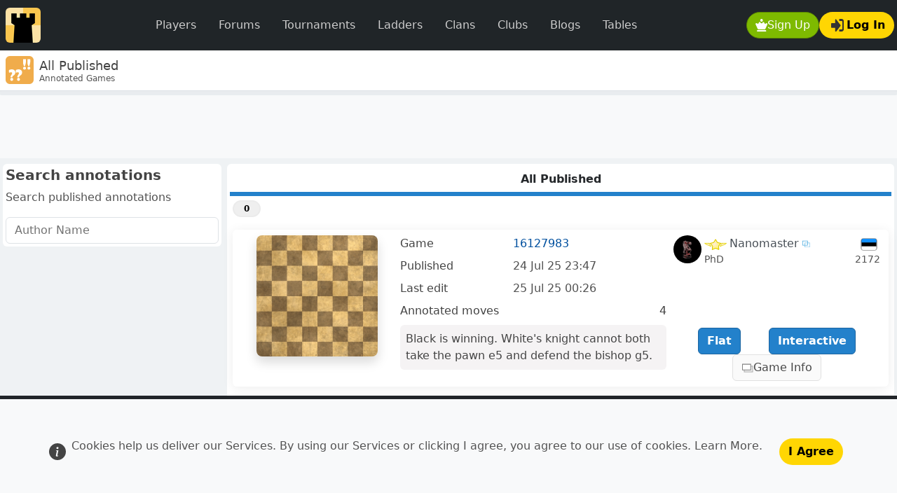

--- FILE ---
content_type: text/html; charset=UTF-8
request_url: https://www.dailychess.com/annotation/annotationindex.php?playername=Dannyfonk
body_size: 6759
content:
<!doctype html><html   id="uxoid_6972a6dee0533_1"  lang="en"><head  id="uxoid_6972a6dee09d1_6" ><meta name="viewport" content="width=device-width, initial-scale=1"><meta charset="utf-8"><title>Annotated Chess Games</title><meta name="description" content="Annotated Chess Games  . Chess games analyzed with notes or comments for further study by members of the Daily Chess community."><meta name="robots" content="noindex"><link rel="shortcut icon" sizes="" href="/img/uibit/touch-icons/dc/favicon.ico" type="image/x-icon"><link rel="apple-touch-icon" sizes="180x180" href="/img/uibit/touch-icons/dc/apple-touch-icon.png"><link rel="icon" sizes="32x32" href="/img/uibit/touch-icons/dc/favicon-32x32.png" type="image/png"><link rel="icon" sizes="16x16" href="/img/uibit/touch-icons/dc/favicon-16x16.png" type="image/png"><link rel="mask-icon" sizes="" href="/img/uibit/touch-icons/dc/safari-pinned-tab.svg"><meta  id="uxoid_6972a6df1330a_78"  property="og:url" content="https://www.redhotpawn.com/annotation/annotationindex.php"></meta><meta  id="uxoid_6972a6df13310_79"  property="og:title" content="Annotated Chess Games"></meta><meta  id="uxoid_6972a6df13313_80"  property="og:description" content="Annotated Games"></meta><meta  id="uxoid_6972a6df13315_81"  property="og:image" content="https://www.dailychess.com/img/uibit/open-graph/rhp/default-image.png"></meta><link id="master_css_file_id" rel="stylesheet" href="/brand/style/dc.css?v=5.3.8-rhp013" /><script src="/vendor/bootstrap/dist/js/bootstrap.bundle.min.js?v=5.3.8" type="text/javascript"></script><script src="/vendor/htmx-2/htmx.min.js?v=2.0.7" type="text/javascript"></script><script src="/jscript/popwin.js?v=546" type="text/javascript"></script><script src="/jscript/rhplib.js?v=545" type="text/javascript"></script><link rel="canonical" href="https://www.redhotpawn.com/annotation/annotationindex.php" /></head><body  id="uxoid_6972a6dee09d5_7" ><header  id="uxoid_6972a6dee09d6_8"  class="sticky-top" ><div  id="uxoid_6972a6df02974_11"  class="bg-navbar" ><nav  id="uxoid_6972a6df02980_13"  class="navbar navbar-expand-lg sticky-top app-container-fluid mx-auto py-1 py-xl-2" ><div  id="uxoid_6972a6df20b4d_138"  class=" container-fluid ps-1 ps-md-2 pe-0 pe-md-1 w-100" ><a class="navbar-brand py-0 pe-1 pe-md-2" href="/" ><img src="/img/uibit/logo/logo-dc-50.png" alt="Daily Chess" class="rounded"></a><div  id="uxoid_6972a6df20b57_139"  class=" d-flex flex-row  order-lg-last" ><div  id="uxoid_6972a6df20b59_140"  class=" d-flex flex-row  ms-auto gap-2" ><button id="uxoid_6972a6df20b5c_141" type="button" onclick="XPopSignUp( );return false"  class="btn text-decoration-none btn-action  rounded-pill d-inline-flex align-items-center gap-0 gap-sm-2"><img  id="uxoid_6972a6df20b5c_141_img"  class=" align-self-center btn-icon"  loading="lazy" src="/img/uisvg/button/sign-up.svg" alt="Sign Up modal" title="Sign Up modal"></img>Sign Up</button><button id="uxoid_6972a6df20c1d_143" type="button" onclick="getPageletModal( 'Log in', null, 'pageletContentElId' ).showWithContent('/pagelet/form/login.php');return false"  class="btn text-decoration-none btn-feature rounded-pill d-inline-flex align-items-center gap-0 gap-sm-2 justify-content-center"><img  id="uxoid_6972a6df20c1d_143_img"  class=" align-self-center btn-icon mx-1"  loading="lazy" src="/img/uisvg/button/login.svg" alt="Log In" title="Log In"></img>Log In</button></div><button class="navbar-toggler mx-2" data-bs-theme="dark" type="button" data-bs-toggle="collapse" data-bs-target="#uxoid_6972a6df0297c_12" aria-controls="uxoid_6972a6df0297c_12" aria-expanded="false" aria-label="Toggle navigation"><span class="navbar-toggler-icon"></span></button></div><div  id="uxoid_6972a6df0297c_12"  class=" collapse navbar-collapse my-2" ><ul  id="uxoid_6972a6df20c2d_145"  class=" navbar-nav mx-sm-auto  navbar-nav " ><li  id="uxoid_6972a6df20c31_146"  class="nav-item me-md-auto w-100" ><a id="uxoid_6972a6df20c73_147" type="button" href="/player-directory/chess-player-directory.php" class="btn btn-dark fw-light text-decoration-none nav-link text-secondary px-3  rounded-pill">Players</a></li><li  id="uxoid_6972a6df20c78_148"  class="nav-item me-md-auto w-100" ><a id="uxoid_6972a6df20c79_149" type="button" href="/forum/" class="btn btn-dark fw-light text-decoration-none nav-link text-secondary px-3  rounded-pill">Forums</a></li><li  id="uxoid_6972a6df20c7d_150"  class="nav-item me-md-auto w-100" ><a id="uxoid_6972a6df20c7e_151" type="button" href="/daily-chess-tournament/" class="btn btn-dark fw-light text-decoration-none nav-link text-secondary px-3  rounded-pill">Tournaments</a></li><li  id="uxoid_6972a6df20c80_152"  class="nav-item me-md-auto w-100" ><a id="uxoid_6972a6df20c81_153" type="button" href="/daily-chess-ladder/" class="btn btn-dark fw-light text-decoration-none nav-link text-secondary px-3  rounded-pill">Ladders</a></li><li  id="uxoid_6972a6df20c83_154"  class="nav-item me-md-auto w-100" ><a id="uxoid_6972a6df20c84_155" type="button" href="/chess-clan/" class="btn btn-dark fw-light text-decoration-none nav-link text-secondary px-3  rounded-pill">Clans</a></li><li  id="uxoid_6972a6df20c86_156"  class="nav-item me-md-auto w-100" ><a id="uxoid_6972a6df20c87_157" type="button" href="/chess-club/" class="btn btn-dark fw-light text-decoration-none nav-link text-secondary px-3  rounded-pill">Clubs</a></li><li  id="uxoid_6972a6df20c89_158"  class="nav-item me-md-auto w-100" ><a id="uxoid_6972a6df20c8a_159" type="button" href="/chess-blog/" class="btn btn-dark fw-light text-decoration-none nav-link text-secondary px-3  rounded-pill">Blogs</a></li><li  id="uxoid_6972a6df20c8b_160"  class="nav-item me-md-auto w-100" ><a id="uxoid_6972a6df20c8c_161" type="button" href="/player-leaderboard/daily-player-table.php" class="btn btn-dark fw-light text-decoration-none nav-link text-secondary px-3  rounded-pill">Tables</a></li></ul></div></div></nav></div><div  id="uxoid_6972a6df02ac8_14"  class=" d-flex flex-row  align-items-center gap-2 bg-card border-bottom py-0 px-2 app-container-fluid mx-auto shadow-sm app-masthead" ><img src="/img/uisvg/mastbar/annotation.svg" alt="Annotated Chess Games" class="me-2 icon-xxl rounded align-self-center"><div  id="uxoid_6972a6df20d0d_162"  class=" d-flex flex-column  gap-1 align-self-center flex-grow-1" ><h1 class="text-lg m-0 d-inline-block overflow-y-hidden " style="max-height:1.5rem"><span id="pageTitleId">Annotated Chess Games</span></h1><h2 class="text-xs m-0 text-secondary-emphasis overflow-y-hidden" style="max-height:1.0rem">Annotated Games</h2></div></div><div  id="uxoid_6972a6df1334a_82"  class="progress app-container-fluid mx-auto request-indicator-bar" ><div  id="htmxIndicatorId"  class="htmx-indicator progress-bar progress-bar-striped progress-bar-animated w-100 " ></div></div></header><main  id="uxoid_6972a6dee09d7_9"  class=" d-lg-flex flex-lg-column app-container-fluid mx-auto"  style="min-height:calc(100dvh - 136px);" ><aside  id="uxoid_6972a6df02b9e_15"  class=" text-center banner-max-width-ad" ><div  id="uxoid_6972a6df20dc6_164"  class=" btn-group float-end m-1 d-none d-xxl-block shadow-sm"  role="group"><a id="uxoid_6972a6df20dd0_165" type="button" href="/vstat/subs.php" class="btn text-decoration-none btn-passive rounded-pill btn-sm text-xs">&#x2715; Ads Off</a></div><script async src="https://pagead2.googlesyndication.com/pagead/js/adsbygoogle.js?client=ca-pub-7223135531615880" crossorigin="anonymous"></script><ins  id="uxoid_6972a6df20dbd_163"  class="adsbygoogle w-100 h-100 bg-light mx-auto"  style="display:block;"  data-ad-client="ca-pub-7223135531615880" data-ad-slot="7728345053" data-full-width-responsive="true"></ins><script>(adsbygoogle = window.adsbygoogle || []).push({});</script></aside><button id="back-to-up" type="button" onclick="scrollToTop();return false"  style="width:2.3rem;height:2.3rem;"  class="btn text-decoration-none btn-dark rounded-circle position-fixed bottom-0 end-0 translate-middle d-none z-3 justify-content-center d-inline-flex align-items-center gap-0 gap-sm-2" data-bs-toggle="tooltip" title="Scroll to top"><img  id="back-to-up_img"  class=" align-self-center btn-icon"  loading="lazy" src="/img/uisvg/site/arrow-up.svg"></img></button><div  id="uxoid_6972a6df0324f_19"  class=" row g-0 flex-fill" ><div  id="uxoid_6972a6df03289_20"  class=" vstack gap-1 gap-xl-2  g-0 g-sm-2  col-lg-9" ><button id="uxoid_6972a6df0373c_33" type="button" style="width:3rem;height:3rem;"  class="btn btn-primary d-lg-none position-fixed bottom-0 start-0 z-3 ms-5 rounded translate-middle" data-bs-toggle="offcanvas" data-bs-target="#offcanvasResponsive" aria-controls="offcanvasResponsive"><svg fill="currentColor" viewBox="0 0 80 80" width="22" height="22">
            <rect width="80" height="10" rx="8" y="0"></rect>
            <rect width="80" height="10" rx="8" y="30" ></rect>
            <rect width="80" height="10" rx="8" y="60" ></rect>
        </svg></button><div  id="uxoid_6972a6df1253b_37"  class=" d-flex flex-column  bg-card p-1 rounded border-0" ><div  id="uxoid_6972a6df12542_38"  class=" d-flex flex-column  flex-fill" ><nav  id="uxoid_6972a6df03766_34"  class=" d-flex" ><input hx-get="/htmx-content/annotation-directory-rows.php" hx-target="#htmx-response-target" hx-include=".form-control, .form-select, .radio-selector" hx-indicator=".htmx-indicator,.htmx-table-placeholder-indicator" name="tab" value="1" style="" class="btn-check radio-selector" type="radio" id="uxoid_6972a6df124c4_35" checked  ><label  id="uxoid_6972a6df1251f_36"  class="btn btn-x-tab flex-fill"  for="uxoid_6972a6df124c4_35">All Published</label></nav><div  id="uxoid_6972a6df125d5_39"  class=" d-flex flex-row  gap-1 px-lg-1 w-100 flex-wrap gap-2"  style="min-height:2.3rem;" ><div  id="uxoid_6972a6df125db_40"  class=" d-flex flex-row  align-self-center" ><div  id="hit-count-badge-wrapper-id"  class=" align-self-center" ></div><div  id="search_lozenge_container_id"  class=" align-self-center" ></div></div><div  id="uxoid_6972a6df125df_41"  class=" d-flex flex-row  align-self-stretch flex-grow-1 justify-content-end gap-2" ></div><div  id="uxoid_6972a6df125e1_42"  class=" d-flex flex-row  align-self-stretch gap-2" ></div></div><div  id="uxoid_6972a6df125ea_45"  class=" d-flex flex-column  bg-card p-1 rounded border-0" ><div  id="uxoid_6972a6df125ed_46"  class=" d-flex flex-column  flex-fill" ><div  id="uxoid_6972a6df126cc_47" ><div  id="htmx-response-target"  class=" d-flex flex-column " ></div><div  id="uxoid_6972a6df12915_50"  class=" d-flex flex-row  shadow-md rounded p-0 p-md-2 mb-0 my-lg-2 placeholder-glow  gap-2 htmx-indicator" ><div  id="uxoid_6972a6df12941_52" ><div  id="uxoid_6972a6df12943_53"  class=" placeholder bg-secondary h-100 w-100 rounded"  style="min-width:6rem;" ></div></div><div  id="uxoid_6972a6df12946_54"  class=" flex-fill" ><p  id="uxoid_6972a6df12939_51"  class="text-secondary-emphasis" ><span class="placeholder bg-secondary w-100"></span></p><p  id="uxoid_6972a6df12939_51"  class="text-secondary-emphasis" ><span class="placeholder bg-secondary w-100"></span></p><p  id="uxoid_6972a6df12939_51"  class="text-secondary-emphasis" ><span class="placeholder bg-secondary w-100"></span></p><p  id="uxoid_6972a6df12939_51"  class="text-secondary-emphasis" ><span class="placeholder bg-secondary w-100"></span></p></div></div></div></div></div></div></div></div><div  id="uxoid_6972a6df0328e_21"  class=" vstack gap-1 gap-xl-2  g-0 g-sm-2 order-lg-first  col-lg-3" ><div  id="offcanvasResponsive"  class="offcanvas-lg offcanvas-start p-2 p-lg-0 flex-fill"  tabindex="-1"><div  id="uxoid_6972a6df03708_32"  class=" d-flex flex-row  justify-content-end m-2 m-lg-1 d-block d-lg-none" ><button type="button" class="btn-close text-reset" data-bs-dismiss="offcanvas" data-bs-target="#offcanvasResponsive" aria-label="Close"></button></div><div  id="uxoid_6972a6df036fe_31"  class=" vstack gap-2 h-100"  style="min-height:0;overflow:auto;overflow-x:hidden;" ><div  id="uxoid_6972a6df03366_22"  class=" d-flex flex-column  bg-card p-1 rounded border-0" ><div  id="uxoid_6972a6df0336c_23"  class=" d-flex flex-column  flex-fill gap-2" ><h5  id="uxoid_6972a6df033ac_24"  class=" fw-bold my-0 mb-2" >Search annotations</h5><form  id="search_form_id"  hx-trigger="load, change" hx-get="/htmx-content/annotation-directory-rows.php" hx-target="#htmx-response-target" hx-include=".form-control, .form-select, .radio-selector" hx-indicator=".htmx-indicator,.htmx-table-placeholder-indicator" id="search_form_id" method="post" class="" style=""><input name="view_type" value="2" style="" class="form-control" type="hidden" id="uxoid_6972a6df03682_28" ><fieldset  id="uxoid_6972a6df036b1_29"  class=" vstack gap-1 gap-xl-2" ><p  id="uxoid_6972a6df033fb_25"  class="text-secondary-emphasis text-secondary-emphasis" >Search published annotations</p><div  id="uxoid_6972a6df13243_76"  class=" d-flex flex-column " ></div><div class="row"><div class=""><input hx-trigger="keyup changed delay:500ms, search" hx-get="/htmx-content/annotation-directory-rows.php" hx-target="#htmx-response-target" hx-include=".form-control, .form-select, .radio-selector" hx-indicator=".htmx-indicator,.htmx-table-placeholder-indicator" name="search_name" value="" style="" class="form-control " type="search" id="uxoid_6972a6df035de_26" placeholder="Author Name"  maxlength="32" ></div></div></fieldset></form></div></div></div></div></div></div><div id="__modalAnchorElId" class="h-0"></div><div id="__offcanvasAnchorElId" class="h-0"></div></main><footer  id="uxoid_6972a6dee09d9_10"  class=" mt-3" ><div  id="uxoid_6972a6df1a366_84"  class=" row bg-dark p-1 p-sm-2 p-md-3 app-container-fluid mx-auto  app-container-fluid mx-auto" ><nav  id="uxoid_6972a6df1a409_87"  class=" col-6  col-sm-2" ><h6  id="uxoid_6972a6df1a411_88"  class="fw-lighter fs-6 my-1 my-md-2" >New User</h6><ul  id="uxoid_6972a6df1a3ed_85"  class="list-group gap-1 gap-md-2 my-1 my-sm-2" ><li  id="uxoid_6972a6df1a3ef_86"  class="list-unstyled" ><a href="/" class=" ">Sign up</a></li><li  id="uxoid_6972a6df1a3ef_86"  class="list-unstyled" ><a href="/site/login.php" class=" ">Log in</a></li><li  id="uxoid_6972a6df1a3ef_86"  class="list-unstyled" ><a href="/help/index.php?help=moves" class=" ">Moves of the pieces</a></li><li  id="uxoid_6972a6df1a3ef_86"  class="list-unstyled" ><a href="/help/index.php?help=enpassant" class=" ">En Passant Capture</a></li></ul></nav><nav  id="uxoid_6972a6df1a42b_91"  class=" col-6  col-sm-2" ><h6  id="uxoid_6972a6df1a42d_92"  class="fw-lighter fs-6 my-1 my-md-2" >Study</h6><ul  id="uxoid_6972a6df1a417_89"  class="list-group gap-1 gap-md-2 my-1 my-sm-2" ><li  id="uxoid_6972a6df1a418_90"  class="list-unstyled" ><a href="/study-center" class=" ">Study Center</a></li><li  id="uxoid_6972a6df1a418_90"  class="list-unstyled" ><a href="/how-to-play-chess" class=" ">For Beginners</a></li><li  id="uxoid_6972a6df1a418_90"  class="list-unstyled" ><a href="/chess/play-chess-against-computer-online.php" class=" ">Play Chess AI</a></li><li  id="uxoid_6972a6df1a418_90"  class="list-unstyled" ><a href="/chess-opening" class=" ">Opening Directory</a></li><li  id="uxoid_6972a6df1a418_90"  class="list-unstyled" ><a href="/chess-puzzles/chess-puzzle-index.php" class=" ">Chess Puzzles</a></li><li  id="uxoid_6972a6df1a418_90"  class="list-unstyled" ><a href="/chess-term/" class=" ">Chess Terms</a></li><li  id="uxoid_6972a6df1a418_90"  class="list-unstyled" ><a href="/checkmate-pattern" class=" ">Checkmate Patterns</a></li><li  id="uxoid_6972a6df1a418_90"  class="list-unstyled" ><a href="/chess-games-explorer/user-games.php" class=" ">Games Explorer</a></li><li  id="uxoid_6972a6df1a418_90"  class="list-unstyled" ><a href="/chess-variant/" class=" ">Chess Variants</a></li><li  id="uxoid_6972a6df1a418_90"  class="list-unstyled" ><a href="/chess-master/" class=" ">GM Directory</a></li></ul></nav><nav  id="uxoid_6972a6df1a46e_95"  class=" col-6  col-sm-2" ><h6  id="uxoid_6972a6df1a471_96"  class="fw-lighter fs-6 my-1 my-md-2" >Community</h6><ul  id="uxoid_6972a6df1a45e_93"  class="list-group gap-1 gap-md-2 my-1 my-sm-2" ><li  id="uxoid_6972a6df1a460_94"  class="list-unstyled" ><a href="/forum/" class=" ">Public Forums</a></li><li  id="uxoid_6972a6df1a460_94"  class="list-unstyled" ><a href="/annotation/annotationindex.php" class=" ">Annotated Games</a></li><li  id="uxoid_6972a6df1a460_94"  class="list-unstyled" ><a href="/chess-clan/" class=" ">Chess Clans</a></li><li  id="uxoid_6972a6df1a460_94"  class="list-unstyled" ><a href="/chess-club/" class=" ">Chess Clubs</a></li><li  id="uxoid_6972a6df1a460_94"  class="list-unstyled" ><a href="/chess-blog/" class=" ">Chess Blogs</a></li><li  id="uxoid_6972a6df1a460_94"  class="list-unstyled" ><a href="/daily-game-directory/chess-game-directory.php" class=" ">Daily Games Directory</a></li><li  id="uxoid_6972a6df1a460_94"  class="list-unstyled" ><a href="/live/games/" class=" ">Live Games Directory</a></li></ul></nav><nav  id="uxoid_6972a6df1a481_99"  class=" col-6  col-sm-2" ><h6  id="uxoid_6972a6df1a482_100"  class="fw-lighter fs-6 my-1 my-md-2" >Support</h6><ul  id="uxoid_6972a6df1a476_97"  class="list-group gap-1 gap-md-2 my-1 my-sm-2" ><li  id="uxoid_6972a6df1a477_98"  class="list-unstyled" ><a href="/site/passwordreset.php" class=" ">Password Reset</a></li><li  id="uxoid_6972a6df1a477_98"  class="list-unstyled" ><a href="/site/feedback.php" class=" ">Send Feedback</a></li><li  id="uxoid_6972a6df1a477_98"  class="list-unstyled" ><a href="/help/index.php?help=faq" class=" ">Site FAQ</a></li><li  id="uxoid_6972a6df1a477_98"  class="list-unstyled" ><a href="/forum/help.2" class=" ">Help Forum</a></li><li  id="uxoid_6972a6df1a477_98"  class="list-unstyled" ><a href="/onlinechess.php" class=" ">Site Map</a></li></ul></nav><nav  id="uxoid_6972a6df1a487_102"  class=" col-0  col-sm-2" ><div  id="uxoid_6972a6df1a485_101"  class=" my-1 my-sm-2" ></div></nav><nav  id="uxoid_6972a6df1a4ab_111"  class=" col-6  col-sm-1" ><h6  id="uxoid_6972a6df1a4ac_112"  class="fw-lighter fs-6 my-1 my-md-2" >Apps</h6><ul  id="uxoid_6972a6df1a48a_103"  class="list-group gap-2 gap-md-3 my-1 my-sm-2" ><li  id="uxoid_6972a6df1a495_107"  class="list-unstyled" ><a  id="uxoid_6972a6df1a48f_105"  href="https://itunes.apple.com/us/app/redhotpawn-play-chess/id1201313767" data-bs-toggle="tooltip" title="Apple"><div  id="uxoid_6972a6df1a494_106"  class=" ms-2 app-icon app-icon-apple" ></div></a></li><li  id="uxoid_6972a6df1a4a4_110"  class="list-unstyled" ><a  id="uxoid_6972a6df1a4a0_108"  href="https://play.google.com/store/apps/details?id=com.netadapt.redhotpawn" data-bs-toggle="tooltip" title="Android"><div  id="uxoid_6972a6df1a4a2_109"  class=" ms-2 app-icon app-icon-android" ></div></a></li></ul></nav><nav  id="uxoid_6972a6df1a4d3_127"  class=" col-6  col-sm-1" ><h6  id="uxoid_6972a6df1a4d5_128"  class="fw-lighter fs-6 my-1 my-md-2" >Social</h6><ul  id="uxoid_6972a6df1a4af_113"  class="list-group gap-2 gap-md-3 my-1 my-sm-2" ><li  id="uxoid_6972a6df1a4b5_117"  class="list-unstyled" ><a  id="uxoid_6972a6df1a4b2_115"  href="https://www.facebook.com/redhotpawn" data-bs-toggle="tooltip" title="Facebook"><div  id="uxoid_6972a6df1a4b3_116"  class=" ms-2 social-icon social-icon-facebook" ></div></a></li><li  id="uxoid_6972a6df1a4be_120"  class="list-unstyled" ><a  id="uxoid_6972a6df1a4bb_118"  href="https://www.twitter.com/redhotpawn" data-bs-toggle="tooltip" title="Twitter"><div  id="uxoid_6972a6df1a4bd_119"  class=" ms-2 social-icon social-icon-twitter" ></div></a></li><li  id="uxoid_6972a6df1a4c6_123"  class="list-unstyled" ><a  id="uxoid_6972a6df1a4c4_121"  href="https://bsky.app/profile/redhotpawn.com" data-bs-toggle="tooltip" title="Blue Sky"><div  id="uxoid_6972a6df1a4c5_122"  class=" ms-2 social-icon social-icon-bsky" ></div></a></li><li  id="uxoid_6972a6df1a4ce_126"  class="list-unstyled" ><a  id="uxoid_6972a6df1a4cb_124"  href="https://www.instagram.com/redhotpawn" data-bs-toggle="tooltip" title="Instagram"><div  id="uxoid_6972a6df1a4cd_125"  class=" ms-2 social-icon social-icon-instagram" ></div></a></li></ul></nav><div  id="uxoid_6972a6df1a4d7_129"  class=" gap-5" ><div class="w-100 text-end app-footer-legal"><a href="/site/terms-of-service.php" class="footerLink">Terms of Service</a> | <a href="/site/contactus.php" class="footerLink">Contact</a> | <a href="/site/aboutus.php" class="footerLink">About Us</a></div><div class="w-100 text-end app-footer-legal">Copyright 2001-2026 | 8.4.14</div></div></div></footer><div  id="cookieConsentElId"  class=" d-flex w-100 p-5 fixed-bottom bg-light text-center align-items-center border border-5 border-bottom-0 border-start-0 border-end-0 border-dark" ><svg  id="uxoid_6972a6df20a95_131"  style="display:none;"  xmlns="http://www.w3.org/2000/svg"><symbol id="info-fill" fill="currentColor" viewBox="0 0 16 16"><path d="M8 16A8 8 0 1 0 8 0a8 8 0 0 0 0 16zm.93-9.412-1 4.705c-.07.34.029.533.304.533.194 0 .487-.07.686-.246l-.088.416c-.287.346-.92.598-1.465.598-.703 0-1.002-.422-.808-1.319l.738-3.468c.064-.293.006-.399-.287-.47l-.451-.081.082-.381 2.29-.287zM8 5.5a1 1 0 1 1 0-2 1 1 0 0 1 0 2z"/></symbol></svg><div  id="uxoid_6972a6df20aa8_133"  class=" d-flex flex-row  mx-auto" ><svg class="me-2 align-self-center" width="24" height="24" role="img" aria-label="Info:"><use xlink:href="#info-fill"/></svg><p  id="uxoid_6972a6df20aad_134"  class="text-secondary-emphasis align-self-center" >Cookies help us deliver our Services. By using our Services or clicking I agree, you agree to our use of cookies.  <a href="/site/privacy-policy.php" class="text-secondary-emphasis" target="_new">Learn More</a>.</p><button id="uxoid_6972a6df20a9c_132" type="button" onclick="document.cookie=' cookie_consent=1; path=/;  expires=Fri, 31 Dec 9999 23:59:59 GMT; samesite=Strict;'; document.getElementById('cookieConsentElId').remove( );;return false"  class="btn text-decoration-none btn-feature rounded-pill align-self-center m-2 ms-4">I Agree</button></div></div><div  id="snackbar_id"  class=" d-flex flex-row  p-2 mx-2 shadow-lg text-start text-wrap align-items-center" ><img id="snackbar_img_id" class="ms-2 me-4 w-10 mini-icon-lg"/><div  id="uxoid_6972a6df20af4_136"  class=" d-flex flex-column " ><div id="snackbar_content_id" class="fw-semibold"></div><div id="snackbar_sub_content_id" class=""></div></div></div>
<script  id="uxoid_6972a6dee053a_4"  type="text/javascript">
function resetSearchInput( elId, newValue  ){     
                document.getElementById( elId  ).value= newValue ?? '';                    
                    htmx.trigger('#' + elId, 'change' );                                        
                }
                
function clickRadioLabel( labelElId ){     
                    let labelEl = document.getElementById( labelElId );
                    let inputEl = document.getElementById( labelEl.htmlFor );
                    labelEl.dispatchEvent( new Event( "click" ) );
                    inputEl.checked = true;
                    htmx.trigger('#' + inputEl.id, 'change' );                                     
                }
                
window.ajaxApi = '/api/api-0-0-1';
bootstrap.Dropdown.Default.popperConfig = { strategy:"fixed" }; 
function onReadyuxoid_6972a6dee0533_1( ){
htmx.defineExtension( "rhp-api-delete-and-hide-ext", {
                        onEvent : function( name, evt) {
                            if ( name === "htmx:afterRequest") {
                                let responseJson = JSON.parse( evt.detail.xhr.response );
                                if ( ajaxApiCallResponse( responseJson, null, null ) ) {
                                    fadeOutRemove( document.getElementById( evt.detail.target.id ), 0.5 );
                                }
                                evt.preventDefault();
                            }
                        },                                              
                    });
                ;
htmx.defineExtension( "rhp-api-reload-fragment-ext", {
                        onEvent : function( name, evt) {
                            if ( name === "htmx:afterRequest") {
                                let el = document.getElementById( evt.detail.target.id );
                                if ( ajaxApiCallResponse( JSON.parse( evt.detail.xhr.response ), null, null ) ) {
                                    htmx.trigger( el, "rhp-fragment-reload" );
                                }
                                evt.preventDefault();
                            }
                        },                                              
                    });
                ;
htmx.defineExtension( "rhp-api-redirect-on-success-ext", {
                        onEvent : function( name, evt) {
                            if ( name === "htmx:afterRequest") {
                                let el = document.getElementById( evt.detail.target.id );
                                let redirectUrl = el.getAttribute("data-redirect-on-success");
                                if ( ajaxApiCallResponse( JSON.parse( evt.detail.xhr.response ) ))
                                {
                                    setTimeout( function() {
                                        window.location = redirectUrl; 
                                    }, 1500 );
                                }
                            }
                        },                                              
                    });
                ;
htmx.defineExtension( "rhp-trigger-change-ext", {
                        onEvent : function( name, evt) {
                            if ( name === "htmx:afterRequest") {
                                if ( ajaxApiCallResponse( JSON.parse( evt.detail.xhr.response ) ))
                                {
                                    triggerHtmxFormChange( evt.detail.target );                                     
                                }
                            }
                        },                                              
                    });
                ;
}
 if (document.readyState !== "loading") {  onReadyuxoid_6972a6dee0533_1( ); } else {  document.addEventListener("DOMContentLoaded", onReadyuxoid_6972a6dee0533_1 )}
</script>

<script  id="uxoid_6972a6dee0542_5"  type="module">
import { BoardRef,MoveRef,BoardDimension,StaticMicroBoardController,BoardTheme,BoardMegaTexture } from "/jscript/tsbuild/RolledMasterLib_Base.js?v=1.0.1-rhp029"; 
const miniBoardTheme = new BoardTheme( 'babu', '#e4b574', '#5a4930', 128).setBoardMegaTexture( new BoardMegaTexture('brass', '/img/uibit/board-textures/', [800,1200,1600] )).setFairySetRequired( false );
</script>
<script async src="https://www.googletagmanager.com/gtag/js?id=G-7RZM020J4D"></script><script>window.dataLayer = window.dataLayer || []; function gtag(){dataLayer.push(arguments);} gtag('js', new Date()); gtag('config', 'G-7RZM020J4D');</script></body></html >

--- FILE ---
content_type: text/html; charset=UTF-8
request_url: https://www.dailychess.com/htmx-content/annotation-directory-rows.php?view_type=2&search_name=&tab=1
body_size: 9454
content:
<div  id="uxoid_6972a6e06056f_14"  class=" mb-2 shadow-md rounded p-0 p-md-2 mb-0 my-lg-2" ><div  id="uxoid_6972a6e060573_15" ><div  id="uxoid_6972a6e0605a3_17"  class=" row" ><div  id="uxoid_6972a6e062244_35"  class="  col-lg-3" ><div  id="uxoid_6972a6e0625a0_36"  class=" d-flex flex-column  bg-card align-self-center align-self-center" ></div></div><div  id="uxoid_6972a6e0626bc_37"  class="  col-lg-5" ><div  id="uxoid_6972a6e0609f3_33"  class=" d-flex flex-column  h-100" ><dl  id="uxoid_6972a6e0605f3_19"  class=" row my-0" ><dt class="col-5 fw-light">Game</dt><dd class="col-7 fw-medium"><a href="/daily/game/16127983">16127983</a></dd><dt class="col-5 fw-light">Published</dt><dd class="col-7 fw-medium"><time  id="uxoid_6972a6e06057a_16"  class="text-secondary-emphasis"  datetime="24 Jul 25 23:47" data-bs-toggle="tooltip" title="24 Jul 25 23:47">24 Jul 25 23:47</time></dd><dt class="col-5 fw-light">Last edit</dt><dd class="col-7 fw-medium"><time  id="uxoid_6972a6e06057a_16"  class="text-secondary-emphasis"  datetime="25 Jul 25 00:26" data-bs-toggle="tooltip" title="25 Jul 25 00:26">25 Jul 25 00:26</time></dd><dt class="col-5 fw-light">Annotated moves</dt><dd class="col-7 fw-medium"><div class="text-end">4</div></dd></dl><p  id="uxoid_6972a6e0605a6_18"  class="comment-bubble p-2 fw-medium rounded mt-auto " >Black is winning. White's knight cannot both take the pawn e5 and defend the bishop g5.</p></div></div><div  id="uxoid_6972a6e06291e_38"  class="  col-lg-4" ><div  id="uxoid_6972a6e062923_39"  class=" d-flex flex-column  h-100" ><div  id="uxoid_6972a6e0606df_21"  class=" d-flex flex-row " ><a  id="uxoid_6972a6e06074e_22"  class="mx-1 flex-shrink-0"  href="/chess-player/nanomaster" itemprop="url"><img  id="uxoid_6972a6e06086b_23"  class=" rounded-circle avatar-responsive"  style="border:0;background-color:#333;"  itemprop="image" src="/imgu/avatar/88/871233-1634462924.png" alt="Nanomaster" title="Nanomaster"></img></a><div  id="uxoid_6972a6e0609ec_31"  class="flex-fill text-start me-auto text-truncate" ><div  id="uxoid_6972a6e0609e6_27" ><div  id="uxoid_6972a6e0609db_24"  class=" d-flex flex-row " ><a  id="uxoid_6972a6e0609e0_25"  href="/vstat/subs.php"><img src="/img/uisvg/user-deco/substar-002k.svg" class="sub-star me-1 " data-bs-toggle="tooltip" title="Subscriber with 3245 moves" alt="Subscriber" ></a><a onclick="XPopDailyProfile('Nanomaster');return false;" href="/chess-player/nanomaster" ><span  id="uxoid_6972a6e0609e3_26"  class="app-link-name"  itemprop="name">Nanomaster</span><img src="/img/uisvg/site/xpopinfo-link.svg" class="mini-icon-xs" title="View Profile"></a></div></div><div  id="uxoid_6972a6e0609e7_28"  class="text-secondary-emphasis small" >PhD</div></div><div  id="uxoid_6972a6e0609f0_32"  class=" d-flex flex-column " ><div  id="uxoid_6972a6e0609ea_30"  class="align-self-center ps-1" ><a href="/player-directory/chess-player-directory.php?iso_country_code=233 " ><img src="/img/uisvg/flag/233.svg" alt="Flag ISO 233" onmouseover="viewFlagToolTip( this, 233);" onmouseout="removeAllToolTips( )" class="mini-flag rounded-1" ></a></div><div  id="uxoid_6972a6e0609e9_29"  class="align-self-center px-1 text-secondary-emphasis small" >2172</div></div></div><div  id="uxoid_6972a6e062927_40"  class=" d-flex flex-row  gap-2 w-100 mt-auto justify-content-evenly flex-wrap" ><a id="uxoid_6972a6e062afd_41" type="button" href="annotationflat.php?annotation_id=8570" class="btn text-decoration-none btn-primary">Flat</a><a id="uxoid_6972a6e062b04_42" type="button" href="annotationinteractive.php?annotation_id=8570" class="btn text-decoration-none btn-primary">Interactive</a><button id="uxoid_6972a6e062bec_43" type="button" onclick="XPopGameSummary( 16127983);return false"  class="btn text-decoration-none btn-passive d-inline-flex align-items-center gap-0 gap-sm-2 justify-content-center"><img  id="uxoid_6972a6e062bec_43_img"  class=" align-self-center btn-icon"  loading="lazy" src="/img/uisvg/button/xpopinfo.svg" alt="Game Info modal" title="Game Info modal"></img>Game Info</button></div></div></div></div></div></div><div  id="uxoid_6972a6e06056f_14"  class=" mb-2 shadow-md rounded p-0 p-md-2 mb-0 my-lg-2" ><div  id="uxoid_6972a6e060573_15" ><div  id="uxoid_6972a6e0605a3_17"  class=" row" ><div  id="uxoid_6972a6e0644ba_45"  class="  col-lg-3" ><div  id="uxoid_6972a6e0644c9_46"  class=" d-flex flex-column  bg-card align-self-center align-self-center" ></div></div><div  id="uxoid_6972a6e0644e1_47"  class="  col-lg-5" ><div  id="uxoid_6972a6e0609f3_33"  class=" d-flex flex-column  h-100" ><dl  id="uxoid_6972a6e0605f3_19"  class=" row my-0" ><dt class="col-5 fw-light">Game</dt><dd class="col-7 fw-medium"><a href="/daily/game/15955775">15955775</a></dd><dt class="col-5 fw-light">Published</dt><dd class="col-7 fw-medium"><time  id="uxoid_6972a6e06057a_16"  class="text-secondary-emphasis"  datetime="11 Mar 25 19:59" data-bs-toggle="tooltip" title="11 Mar 25 19:59">11 Mar 25 19:59</time></dd><dt class="col-5 fw-light">Last edit</dt><dd class="col-7 fw-medium"><time  id="uxoid_6972a6e06057a_16"  class="text-secondary-emphasis"  datetime="11 Mar 25 19:58" data-bs-toggle="tooltip" title="11 Mar 25 19:58">11 Mar 25 19:58</time></dd><dt class="col-5 fw-light">Annotated moves</dt><dd class="col-7 fw-medium"><div class="text-end">14</div></dd></dl><p  id="uxoid_6972a6e0605a6_18"  class="comment-bubble p-2 fw-medium rounded mt-auto " >Rubinstein Trap in a recent hardcore game.</p></div></div><div  id="uxoid_6972a6e064538_48"  class="  col-lg-4" ><div  id="uxoid_6972a6e06453b_49"  class=" d-flex flex-column  h-100" ><div  id="uxoid_6972a6e0606df_21"  class=" d-flex flex-row " ><a  id="uxoid_6972a6e06074e_22"  class="mx-1 flex-shrink-0"  href="/chess-player/ragwort" itemprop="url"><img  id="uxoid_6972a6e06086b_23"  class=" rounded-circle avatar-responsive"  style="border:0;background-color:#333;"  itemprop="image" src="/imgu/avatar/52/515372-1712087735.png" alt="Ragwort" title="Ragwort"></img></a><div  id="uxoid_6972a6e0609ec_31"  class="flex-fill text-start me-auto text-truncate" ><div  id="uxoid_6972a6e0609e6_27" ><div  id="uxoid_6972a6e0609db_24"  class=" d-flex flex-row " ><a  id="uxoid_6972a6e0609e0_25"  href="/vstat/subs.php"><img src="/img/uisvg/user-deco/substar-100k.svg" class="sub-star me-1 " data-bs-toggle="tooltip" title="Subscriber with 198831 moves" alt="Subscriber" ></a><a onclick="XPopDailyProfile('Ragwort');return false;" href="/chess-player/ragwort" ><span  id="uxoid_6972a6e0609e3_26"  class="app-link-name"  itemprop="name">Ragwort</span><img src="/img/uisvg/site/xpopinfo-link.svg" class="mini-icon-xs" title="View Profile"></a></div></div><div  id="uxoid_6972a6e0609e7_28"  class="text-secondary-emphasis small" >Senecio Jacobaea</div></div><div  id="uxoid_6972a6e0609f0_32"  class=" d-flex flex-column " ><div  id="uxoid_6972a6e0609ea_30"  class="align-self-center ps-1" ><a href="/player-directory/chess-player-directory.php?iso_country_code=826 " ><img src="/img/uisvg/flag/826.svg" alt="Flag ISO 826" onmouseover="viewFlagToolTip( this, 826);" onmouseout="removeAllToolTips( )" class="mini-flag rounded-1" ></a></div><div  id="uxoid_6972a6e0609e9_29"  class="align-self-center px-1 text-secondary-emphasis small" >2025</div></div></div><div  id="uxoid_6972a6e06453e_50"  class=" d-flex flex-row  gap-2 w-100 mt-auto justify-content-evenly flex-wrap" ><a id="uxoid_6972a6e064546_51" type="button" href="annotationflat.php?annotation_id=8487" class="btn text-decoration-none btn-primary">Flat</a><a id="uxoid_6972a6e06454a_52" type="button" href="annotationinteractive.php?annotation_id=8487" class="btn text-decoration-none btn-primary">Interactive</a><button id="uxoid_6972a6e06454e_53" type="button" onclick="XPopGameSummary( 15955775);return false"  class="btn text-decoration-none btn-passive d-inline-flex align-items-center gap-0 gap-sm-2 justify-content-center"><img  id="uxoid_6972a6e06454e_53_img"  class=" align-self-center btn-icon"  loading="lazy" src="/img/uisvg/button/xpopinfo.svg" alt="Game Info modal" title="Game Info modal"></img>Game Info</button></div></div></div></div></div></div><div  id="uxoid_6972a6e06056f_14"  class=" mb-2 shadow-md rounded p-0 p-md-2 mb-0 my-lg-2" ><div  id="uxoid_6972a6e060573_15" ><div  id="uxoid_6972a6e0605a3_17"  class=" row" ><div  id="uxoid_6972a6e06684f_55"  class="  col-lg-3" ><div  id="uxoid_6972a6e066860_56"  class=" d-flex flex-column  bg-card align-self-center align-self-center" ></div></div><div  id="uxoid_6972a6e06687b_57"  class="  col-lg-5" ><div  id="uxoid_6972a6e0609f3_33"  class=" d-flex flex-column  h-100" ><dl  id="uxoid_6972a6e0605f3_19"  class=" row my-0" ><dt class="col-5 fw-light">Game</dt><dd class="col-7 fw-medium"><a href="/daily/game/15929122">15929122</a></dd><dt class="col-5 fw-light">Published</dt><dd class="col-7 fw-medium"><time  id="uxoid_6972a6e06057a_16"  class="text-secondary-emphasis"  datetime="21 Jan 25 21:09" data-bs-toggle="tooltip" title="21 Jan 25 21:09">21 Jan 25 21:09</time></dd><dt class="col-5 fw-light">Last edit</dt><dd class="col-7 fw-medium"><time  id="uxoid_6972a6e06057a_16"  class="text-secondary-emphasis"  datetime="21 Jan 25 23:18" data-bs-toggle="tooltip" title="21 Jan 25 23:18">21 Jan 25 23:18</time></dd><dt class="col-5 fw-light">Annotated moves</dt><dd class="col-7 fw-medium"><div class="text-end">18</div></dd></dl><p  id="uxoid_6972a6e0605a6_18"  class="comment-bubble p-2 fw-medium rounded mt-auto " >Bish asked to play me a friendly, so here goes. Moon White, Bish Black, notes by Moon.</p></div></div><div  id="uxoid_6972a6e0668d4_58"  class="  col-lg-4" ><div  id="uxoid_6972a6e0668d6_59"  class=" d-flex flex-column  h-100" ><div  id="uxoid_6972a6e0606df_21"  class=" d-flex flex-row " ><a  id="uxoid_6972a6e06074e_22"  class="mx-1 flex-shrink-0"  href="/chess-player/moonbus" itemprop="url"><img  id="uxoid_6972a6e06086b_23"  class=" rounded-circle avatar-responsive"  style="border:0;background-color:#333;"  itemprop="image" src="/imgu/avatar/70/690995-1445000799.gif" alt="moonbus" title="moonbus"></img></a><div  id="uxoid_6972a6e0609ec_31"  class="flex-fill text-start me-auto text-truncate" ><div  id="uxoid_6972a6e0609e6_27" ><div  id="uxoid_6972a6e0609db_24"  class=" d-flex flex-row " ><a  id="uxoid_6972a6e0609e0_25"  href="/vstat/subs.php"><img src="/img/uisvg/user-deco/substar-free.svg" class="sub-star me-1 " data-bs-toggle="tooltip" title="Standard member with 9698 moves" alt="Standard member" ></a><a onclick="XPopDailyProfile('moonbus');return false;" href="/chess-player/moonbus" ><span  id="uxoid_6972a6e0609e3_26"  class="app-link-name"  itemprop="name">moonbus</span><img src="/img/uisvg/site/xpopinfo-link.svg" class="mini-icon-xs" title="View Profile"></a></div></div><div  id="uxoid_6972a6e0609e7_28"  class="text-secondary-emphasis small" >Über-Nerd (emeritus)</div></div><div  id="uxoid_6972a6e0609f0_32"  class=" d-flex flex-column " ><div  id="uxoid_6972a6e0609ea_30"  class="align-self-center ps-1" ><a href="/player-directory/chess-player-directory.php?iso_country_code=756 " ><img src="/img/uisvg/flag/756.svg" alt="Flag ISO 756" onmouseover="viewFlagToolTip( this, 756);" onmouseout="removeAllToolTips( )" class="mini-flag rounded-1" ></a></div><div  id="uxoid_6972a6e0609e9_29"  class="align-self-center px-1 text-secondary-emphasis small" >1886</div></div></div><div  id="uxoid_6972a6e0668da_60"  class=" d-flex flex-row  gap-2 w-100 mt-auto justify-content-evenly flex-wrap" ><a id="uxoid_6972a6e0668e2_61" type="button" href="annotationflat.php?annotation_id=8456" class="btn text-decoration-none btn-primary">Flat</a><a id="uxoid_6972a6e0668e6_62" type="button" href="annotationinteractive.php?annotation_id=8456" class="btn text-decoration-none btn-primary">Interactive</a><button id="uxoid_6972a6e0668e9_63" type="button" onclick="XPopGameSummary( 15929122);return false"  class="btn text-decoration-none btn-passive d-inline-flex align-items-center gap-0 gap-sm-2 justify-content-center"><img  id="uxoid_6972a6e0668e9_63_img"  class=" align-self-center btn-icon"  loading="lazy" src="/img/uisvg/button/xpopinfo.svg" alt="Game Info modal" title="Game Info modal"></img>Game Info</button></div></div></div></div></div></div><div  id="uxoid_6972a6e06056f_14"  class=" mb-2 shadow-md rounded p-0 p-md-2 mb-0 my-lg-2" ><div  id="uxoid_6972a6e060573_15" ><div  id="uxoid_6972a6e0605a3_17"  class=" row" ><div  id="uxoid_6972a6e0669bc_65"  class="  col-lg-3" ><div  id="uxoid_6972a6e0669bf_66"  class=" d-flex flex-column  bg-card align-self-center align-self-center" ></div></div><div  id="uxoid_6972a6e0669c7_67"  class="  col-lg-5" ><div  id="uxoid_6972a6e0609f3_33"  class=" d-flex flex-column  h-100" ><dl  id="uxoid_6972a6e0605f3_19"  class=" row my-0" ><dt class="col-5 fw-light">Game</dt><dd class="col-7 fw-medium"><a href="/daily/game/15733629">15733629</a></dd><dt class="col-5 fw-light">Published</dt><dd class="col-7 fw-medium"><time  id="uxoid_6972a6e06057a_16"  class="text-secondary-emphasis"  datetime="26 Jul 24 14:41" data-bs-toggle="tooltip" title="26 Jul 24 14:41">26 Jul 24 14:41</time></dd><dt class="col-5 fw-light">Last edit</dt><dd class="col-7 fw-medium"><time  id="uxoid_6972a6e06057a_16"  class="text-secondary-emphasis"  datetime="26 Jul 24 14:40" data-bs-toggle="tooltip" title="26 Jul 24 14:40">26 Jul 24 14:40</time></dd><dt class="col-5 fw-light">Annotated moves</dt><dd class="col-7 fw-medium"><div class="text-end">27</div></dd></dl><p  id="uxoid_6972a6e0605a6_18"  class="comment-bubble p-2 fw-medium rounded mt-auto " >White: moonbus, Black MartinS, notes by moonbus.</p></div></div><div  id="uxoid_6972a6e0669ec_68"  class="  col-lg-4" ><div  id="uxoid_6972a6e0669ee_69"  class=" d-flex flex-column  h-100" ><div  id="uxoid_6972a6e0606df_21"  class=" d-flex flex-row " ><a  id="uxoid_6972a6e06074e_22"  class="mx-1 flex-shrink-0"  href="/chess-player/moonbus" itemprop="url"><img  id="uxoid_6972a6e06086b_23"  class=" rounded-circle avatar-responsive"  style="border:0;background-color:#333;"  itemprop="image" src="/imgu/avatar/70/690995-1445000799.gif" alt="moonbus" title="moonbus"></img></a><div  id="uxoid_6972a6e0609ec_31"  class="flex-fill text-start me-auto text-truncate" ><div  id="uxoid_6972a6e0609e6_27" ><div  id="uxoid_6972a6e0609db_24"  class=" d-flex flex-row " ><a  id="uxoid_6972a6e0609e0_25"  href="/vstat/subs.php"><img src="/img/uisvg/user-deco/substar-free.svg" class="sub-star me-1 " data-bs-toggle="tooltip" title="Standard member with 9698 moves" alt="Standard member" ></a><a onclick="XPopDailyProfile('moonbus');return false;" href="/chess-player/moonbus" ><span  id="uxoid_6972a6e0609e3_26"  class="app-link-name"  itemprop="name">moonbus</span><img src="/img/uisvg/site/xpopinfo-link.svg" class="mini-icon-xs" title="View Profile"></a></div></div><div  id="uxoid_6972a6e0609e7_28"  class="text-secondary-emphasis small" >Über-Nerd (emeritus)</div></div><div  id="uxoid_6972a6e0609f0_32"  class=" d-flex flex-column " ><div  id="uxoid_6972a6e0609ea_30"  class="align-self-center ps-1" ><a href="/player-directory/chess-player-directory.php?iso_country_code=756 " ><img src="/img/uisvg/flag/756.svg" alt="Flag ISO 756" onmouseover="viewFlagToolTip( this, 756);" onmouseout="removeAllToolTips( )" class="mini-flag rounded-1" ></a></div><div  id="uxoid_6972a6e0609e9_29"  class="align-self-center px-1 text-secondary-emphasis small" >1886</div></div></div><div  id="uxoid_6972a6e0669f0_70"  class=" d-flex flex-row  gap-2 w-100 mt-auto justify-content-evenly flex-wrap" ><a id="uxoid_6972a6e0669f3_71" type="button" href="annotationflat.php?annotation_id=8374" class="btn text-decoration-none btn-primary">Flat</a><a id="uxoid_6972a6e0669f4_72" type="button" href="annotationinteractive.php?annotation_id=8374" class="btn text-decoration-none btn-primary">Interactive</a><button id="uxoid_6972a6e0669f6_73" type="button" onclick="XPopGameSummary( 15733629);return false"  class="btn text-decoration-none btn-passive d-inline-flex align-items-center gap-0 gap-sm-2 justify-content-center"><img  id="uxoid_6972a6e0669f6_73_img"  class=" align-self-center btn-icon"  loading="lazy" src="/img/uisvg/button/xpopinfo.svg" alt="Game Info modal" title="Game Info modal"></img>Game Info</button></div></div></div></div></div></div><div  id="uxoid_6972a6e06056f_14"  class=" mb-2 shadow-md rounded p-0 p-md-2 mb-0 my-lg-2" ><div  id="uxoid_6972a6e060573_15" ><div  id="uxoid_6972a6e0605a3_17"  class=" row" ><div  id="uxoid_6972a6e067011_75"  class="  col-lg-3" ><div  id="uxoid_6972a6e06701e_76"  class=" d-flex flex-column  bg-card align-self-center align-self-center" ></div></div><div  id="uxoid_6972a6e067033_77"  class="  col-lg-5" ><div  id="uxoid_6972a6e0609f3_33"  class=" d-flex flex-column  h-100" ><dl  id="uxoid_6972a6e0605f3_19"  class=" row my-0" ><dt class="col-5 fw-light">Game</dt><dd class="col-7 fw-medium"><a href="/daily/game/15647786">15647786</a></dd><dt class="col-5 fw-light">Published</dt><dd class="col-7 fw-medium"><time  id="uxoid_6972a6e06057a_16"  class="text-secondary-emphasis"  datetime="08 Apr 24 12:49" data-bs-toggle="tooltip" title="08 Apr 24 12:49">08 Apr 24 12:49</time></dd><dt class="col-5 fw-light">Last edit</dt><dd class="col-7 fw-medium"><time  id="uxoid_6972a6e06057a_16"  class="text-secondary-emphasis"  datetime="08 Apr 24 12:49" data-bs-toggle="tooltip" title="08 Apr 24 12:49">08 Apr 24 12:49</time></dd><dt class="col-5 fw-light">Annotated moves</dt><dd class="col-7 fw-medium"><div class="text-end">15</div></dd></dl><p  id="uxoid_6972a6e0605a6_18"  class="small border p-2 text-center rounded mt-auto " >This game has no leading comments</p></div></div><div  id="uxoid_6972a6e06707c_78"  class="  col-lg-4" ><div  id="uxoid_6972a6e06707e_79"  class=" d-flex flex-column  h-100" ><div  id="uxoid_6972a6e0606df_21"  class=" d-flex flex-row " ><a  id="uxoid_6972a6e06074e_22"  class="mx-1 flex-shrink-0"  href="/chess-player/pastpawn1" itemprop="url"><img  id="uxoid_6972a6e06086b_23"  class=" rounded-circle avatar-responsive"  style="border:0;background-color:#333;"  itemprop="image" src="/imgu/avatar/75/744487-1526038269.png" alt="PastPawn1" title="PastPawn1"></img></a><div  id="uxoid_6972a6e0609ec_31"  class="flex-fill text-start me-auto text-truncate" ><div  id="uxoid_6972a6e0609e6_27" ><div  id="uxoid_6972a6e0609db_24"  class=" d-flex flex-row " ><a  id="uxoid_6972a6e0609e0_25"  href="/vstat/subs.php"><img src="/img/uisvg/user-deco/substar-free.svg" class="sub-star me-1 " data-bs-toggle="tooltip" title="Standard member with 14860 moves" alt="Standard member" ></a><a onclick="XPopDailyProfile('PastPawn1');return false;" href="/chess-player/pastpawn1" ><span  id="uxoid_6972a6e0609e3_26"  class="app-link-name"  itemprop="name">PastPawn1</span><img src="/img/uisvg/site/xpopinfo-link.svg" class="mini-icon-xs" title="View Profile"></a></div></div><div  id="uxoid_6972a6e0609e7_28"  class="text-secondary-emphasis small" ></div></div><div  id="uxoid_6972a6e0609f0_32"  class=" d-flex flex-column " ><div  id="uxoid_6972a6e0609ea_30"  class="align-self-center ps-1" ><a href="/player-directory/chess-player-directory.php?iso_country_code=840 " ><img src="/img/uisvg/flag/840.svg" alt="Flag ISO 840" onmouseover="viewFlagToolTip( this, 840);" onmouseout="removeAllToolTips( )" class="mini-flag rounded-1" ></a></div><div  id="uxoid_6972a6e0609e9_29"  class="align-self-center px-1 text-secondary-emphasis small" >2047</div></div></div><div  id="uxoid_6972a6e067081_80"  class=" d-flex flex-row  gap-2 w-100 mt-auto justify-content-evenly flex-wrap" ><a id="uxoid_6972a6e067088_81" type="button" href="annotationflat.php?annotation_id=8289" class="btn text-decoration-none btn-primary">Flat</a><a id="uxoid_6972a6e06708c_82" type="button" href="annotationinteractive.php?annotation_id=8289" class="btn text-decoration-none btn-primary">Interactive</a><button id="uxoid_6972a6e06708f_83" type="button" onclick="XPopGameSummary( 15647786);return false"  class="btn text-decoration-none btn-passive d-inline-flex align-items-center gap-0 gap-sm-2 justify-content-center"><img  id="uxoid_6972a6e06708f_83_img"  class=" align-self-center btn-icon"  loading="lazy" src="/img/uisvg/button/xpopinfo.svg" alt="Game Info modal" title="Game Info modal"></img>Game Info</button></div></div></div></div></div></div><div  id="uxoid_6972a6e06056f_14"  class=" mb-2 shadow-md rounded p-0 p-md-2 mb-0 my-lg-2" ><div  id="uxoid_6972a6e060573_15" ><div  id="uxoid_6972a6e0605a3_17"  class=" row" ><div  id="uxoid_6972a6e06715f_85"  class="  col-lg-3" ><div  id="uxoid_6972a6e067163_86"  class=" d-flex flex-column  bg-card align-self-center align-self-center" ></div></div><div  id="uxoid_6972a6e06716c_87"  class="  col-lg-5" ><div  id="uxoid_6972a6e0609f3_33"  class=" d-flex flex-column  h-100" ><dl  id="uxoid_6972a6e0605f3_19"  class=" row my-0" ><dt class="col-5 fw-light">Game</dt><dd class="col-7 fw-medium"><a href="/daily/game/15481178">15481178</a></dd><dt class="col-5 fw-light">Published</dt><dd class="col-7 fw-medium"><time  id="uxoid_6972a6e06057a_16"  class="text-secondary-emphasis"  datetime="14 Nov 23 11:49" data-bs-toggle="tooltip" title="14 Nov 23 11:49">14 Nov 23 11:49</time></dd><dt class="col-5 fw-light">Last edit</dt><dd class="col-7 fw-medium"><time  id="uxoid_6972a6e06057a_16"  class="text-secondary-emphasis"  datetime="14 Nov 23 13:32" data-bs-toggle="tooltip" title="14 Nov 23 13:32">14 Nov 23 13:32</time></dd><dt class="col-5 fw-light">Annotated moves</dt><dd class="col-7 fw-medium"><div class="text-end">32</div></dd></dl><p  id="uxoid_6972a6e0605a6_18"  class="comment-bubble p-2 fw-medium rounded mt-auto " >Mike69 approached me to play a game, I was happy to oblige, with some comments. Moonbus played White, Mike Black.</p></div></div><div  id="uxoid_6972a6e067191_88"  class="  col-lg-4" ><div  id="uxoid_6972a6e067193_89"  class=" d-flex flex-column  h-100" ><div  id="uxoid_6972a6e0606df_21"  class=" d-flex flex-row " ><a  id="uxoid_6972a6e06074e_22"  class="mx-1 flex-shrink-0"  href="/chess-player/moonbus" itemprop="url"><img  id="uxoid_6972a6e06086b_23"  class=" rounded-circle avatar-responsive"  style="border:0;background-color:#333;"  itemprop="image" src="/imgu/avatar/70/690995-1445000799.gif" alt="moonbus" title="moonbus"></img></a><div  id="uxoid_6972a6e0609ec_31"  class="flex-fill text-start me-auto text-truncate" ><div  id="uxoid_6972a6e0609e6_27" ><div  id="uxoid_6972a6e0609db_24"  class=" d-flex flex-row " ><a  id="uxoid_6972a6e0609e0_25"  href="/vstat/subs.php"><img src="/img/uisvg/user-deco/substar-free.svg" class="sub-star me-1 " data-bs-toggle="tooltip" title="Standard member with 9698 moves" alt="Standard member" ></a><a onclick="XPopDailyProfile('moonbus');return false;" href="/chess-player/moonbus" ><span  id="uxoid_6972a6e0609e3_26"  class="app-link-name"  itemprop="name">moonbus</span><img src="/img/uisvg/site/xpopinfo-link.svg" class="mini-icon-xs" title="View Profile"></a></div></div><div  id="uxoid_6972a6e0609e7_28"  class="text-secondary-emphasis small" >Über-Nerd (emeritus)</div></div><div  id="uxoid_6972a6e0609f0_32"  class=" d-flex flex-column " ><div  id="uxoid_6972a6e0609ea_30"  class="align-self-center ps-1" ><a href="/player-directory/chess-player-directory.php?iso_country_code=756 " ><img src="/img/uisvg/flag/756.svg" alt="Flag ISO 756" onmouseover="viewFlagToolTip( this, 756);" onmouseout="removeAllToolTips( )" class="mini-flag rounded-1" ></a></div><div  id="uxoid_6972a6e0609e9_29"  class="align-self-center px-1 text-secondary-emphasis small" >1886</div></div></div><div  id="uxoid_6972a6e067194_90"  class=" d-flex flex-row  gap-2 w-100 mt-auto justify-content-evenly flex-wrap" ><a id="uxoid_6972a6e067198_91" type="button" href="annotationflat.php?annotation_id=8180" class="btn text-decoration-none btn-primary">Flat</a><a id="uxoid_6972a6e06719a_92" type="button" href="annotationinteractive.php?annotation_id=8180" class="btn text-decoration-none btn-primary">Interactive</a><button id="uxoid_6972a6e06719b_93" type="button" onclick="XPopGameSummary( 15481178);return false"  class="btn text-decoration-none btn-passive d-inline-flex align-items-center gap-0 gap-sm-2 justify-content-center"><img  id="uxoid_6972a6e06719b_93_img"  class=" align-self-center btn-icon"  loading="lazy" src="/img/uisvg/button/xpopinfo.svg" alt="Game Info modal" title="Game Info modal"></img>Game Info</button></div></div></div></div></div></div><div  id="uxoid_6972a6e06056f_14"  class=" mb-2 shadow-md rounded p-0 p-md-2 mb-0 my-lg-2" ><div  id="uxoid_6972a6e060573_15" ><div  id="uxoid_6972a6e0605a3_17"  class=" row" ><div  id="uxoid_6972a6e0679f7_95"  class="  col-lg-3" ><div  id="uxoid_6972a6e067a03_96"  class=" d-flex flex-column  bg-card align-self-center align-self-center" ></div></div><div  id="uxoid_6972a6e067a18_97"  class="  col-lg-5" ><div  id="uxoid_6972a6e0609f3_33"  class=" d-flex flex-column  h-100" ><dl  id="uxoid_6972a6e0605f3_19"  class=" row my-0" ><dt class="col-5 fw-light">Game</dt><dd class="col-7 fw-medium"><a href="/daily/game/15326910">15326910</a></dd><dt class="col-5 fw-light">Published</dt><dd class="col-7 fw-medium"><time  id="uxoid_6972a6e06057a_16"  class="text-secondary-emphasis"  datetime="19 Jul 23 13:48" data-bs-toggle="tooltip" title="19 Jul 23 13:48">19 Jul 23 13:48</time></dd><dt class="col-5 fw-light">Last edit</dt><dd class="col-7 fw-medium"><time  id="uxoid_6972a6e06057a_16"  class="text-secondary-emphasis"  datetime="19 Jul 23 13:48" data-bs-toggle="tooltip" title="19 Jul 23 13:48">19 Jul 23 13:48</time></dd><dt class="col-5 fw-light">Annotated moves</dt><dd class="col-7 fw-medium"><div class="text-end">1</div></dd></dl><p  id="uxoid_6972a6e0605a6_18"  class="comment-bubble p-2 fw-medium rounded mt-auto " >I was not able to go for a revenge!</p></div></div><div  id="uxoid_6972a6e067a78_98"  class="  col-lg-4" ><div  id="uxoid_6972a6e067a7b_99"  class=" d-flex flex-column  h-100" ><div  id="uxoid_6972a6e0606df_21"  class=" d-flex flex-row " ><a  id="uxoid_6972a6e06074e_22"  class="mx-1 flex-shrink-0"  href="/chess-player/raampje-x" itemprop="url"><img  id="uxoid_6972a6e06086b_23"  class=" rounded-circle avatar-responsive"  style="border:0;background-color:#333;"  itemprop="image" src="/imgu/avatar/50/495076-1307292487.jpg" alt="Raampje x" title="Raampje x"></img></a><div  id="uxoid_6972a6e0609ec_31"  class="flex-fill text-start me-auto text-truncate" ><div  id="uxoid_6972a6e0609e6_27" ><div  id="uxoid_6972a6e0609db_24"  class=" d-flex flex-row " ><a  id="uxoid_6972a6e0609e0_25"  href="/vstat/subs.php"><img src="/img/uisvg/user-deco/substar-100k.svg" class="sub-star me-1 " data-bs-toggle="tooltip" title="Subscriber with 146835 moves" alt="Subscriber" ></a><a onclick="XPopDailyProfile('Raampje-x');return false;" href="/chess-player/raampje-x" ><span  id="uxoid_6972a6e0609e3_26"  class="app-link-name"  itemprop="name">Raampje x</span><img src="/img/uisvg/site/xpopinfo-link.svg" class="mini-icon-xs" title="View Profile"></a></div></div><div  id="uxoid_6972a6e0609e7_28"  class="text-secondary-emphasis small" ></div></div><div  id="uxoid_6972a6e0609f0_32"  class=" d-flex flex-column " ><div  id="uxoid_6972a6e0609ea_30"  class="align-self-center ps-1" ><a href="/player-directory/chess-player-directory.php?iso_country_code=56 " ><img src="/img/uisvg/flag/056.svg" alt="Flag ISO 56" onmouseover="viewFlagToolTip( this, 56);" onmouseout="removeAllToolTips( )" class="mini-flag rounded-1" ></a></div><div  id="uxoid_6972a6e0609e9_29"  class="align-self-center px-1 text-secondary-emphasis small" >1165</div></div></div><div  id="uxoid_6972a6e067a7e_100"  class=" d-flex flex-row  gap-2 w-100 mt-auto justify-content-evenly flex-wrap" ><a id="uxoid_6972a6e067a85_101" type="button" href="annotationflat.php?annotation_id=8100" class="btn text-decoration-none btn-primary">Flat</a><a id="uxoid_6972a6e067a8a_102" type="button" href="annotationinteractive.php?annotation_id=8100" class="btn text-decoration-none btn-primary">Interactive</a><button id="uxoid_6972a6e067a8c_103" type="button" onclick="XPopGameSummary( 15326910);return false"  class="btn text-decoration-none btn-passive d-inline-flex align-items-center gap-0 gap-sm-2 justify-content-center"><img  id="uxoid_6972a6e067a8c_103_img"  class=" align-self-center btn-icon"  loading="lazy" src="/img/uisvg/button/xpopinfo.svg" alt="Game Info modal" title="Game Info modal"></img>Game Info</button></div></div></div></div></div></div><div  id="uxoid_6972a6e06056f_14"  class=" mb-2 shadow-md rounded p-0 p-md-2 mb-0 my-lg-2" ><div  id="uxoid_6972a6e060573_15" ><div  id="uxoid_6972a6e0605a3_17"  class=" row" ><div  id="uxoid_6972a6e06877d_105"  class="  col-lg-3" ><div  id="uxoid_6972a6e06878b_106"  class=" d-flex flex-column  bg-card align-self-center align-self-center" ></div></div><div  id="uxoid_6972a6e0687a2_107"  class="  col-lg-5" ><div  id="uxoid_6972a6e0609f3_33"  class=" d-flex flex-column  h-100" ><dl  id="uxoid_6972a6e0605f3_19"  class=" row my-0" ><dt class="col-5 fw-light">Game</dt><dd class="col-7 fw-medium"><a href="/daily/game/15132801">15132801</a></dd><dt class="col-5 fw-light">Published</dt><dd class="col-7 fw-medium"><time  id="uxoid_6972a6e06057a_16"  class="text-secondary-emphasis"  datetime="13 Jan 23 17:32" data-bs-toggle="tooltip" title="13 Jan 23 17:32">13 Jan 23 17:32</time></dd><dt class="col-5 fw-light">Last edit</dt><dd class="col-7 fw-medium"><time  id="uxoid_6972a6e06057a_16"  class="text-secondary-emphasis"  datetime="13 Jan 23 17:32" data-bs-toggle="tooltip" title="13 Jan 23 17:32">13 Jan 23 17:32</time></dd><dt class="col-5 fw-light">Annotated moves</dt><dd class="col-7 fw-medium"><div class="text-end">1</div></dd></dl><p  id="uxoid_6972a6e0605a6_18"  class="comment-bubble p-2 fw-medium rounded mt-auto " >Bitch left early</p></div></div><div  id="uxoid_6972a6e0687f4_108"  class="  col-lg-4" ><div  id="uxoid_6972a6e0687f7_109"  class=" d-flex flex-column  h-100" ><div  id="uxoid_6972a6e0606df_21"  class=" d-flex flex-row " ><a  id="uxoid_6972a6e06074e_22"  class="mx-1 flex-shrink-0"  href="/chess-player/rook-e-player" itemprop="url"><svg  id="uxoid_6972a6e06086b_23"  class=" rounded-circle avatar-responsive"  style="border:0.1rem solid #fc8f36;background-color:#fff59c;"  src="/imgu/avatar/50/495076-1307292487.jpg" alt="ROOK e Player" title="ROOK e Player"><text  id="uxoid_6972a6e068836_114"  text-anchor="middle" x="50%" y="50%" dy="0.35em" font-size="125%" font-family="Arial" fill="#fc8f36">ReP</text></svg></a><div  id="uxoid_6972a6e0609ec_31"  class="flex-fill text-start me-auto text-truncate" ><div  id="uxoid_6972a6e0609e6_27" ><div  id="uxoid_6972a6e0609db_24"  class=" d-flex flex-row " ><a  id="uxoid_6972a6e0609e0_25"  href="/vstat/subs.php"><img src="/img/uisvg/user-deco/substar-free.svg" class="sub-star me-1 " data-bs-toggle="tooltip" title="Standard member with 79 moves" alt="Standard member" ></a><a onclick="XPopDailyProfile('ROOK-e-Player');return false;" href="/chess-player/rook-e-player" ><span  id="uxoid_6972a6e0609e3_26"  class="app-link-name"  itemprop="name">ROOK e Player</span><img src="/img/uisvg/site/xpopinfo-link.svg" class="mini-icon-xs" title="View Profile"></a></div></div><div  id="uxoid_6972a6e0609e7_28"  class="text-secondary-emphasis small" ></div></div><div  id="uxoid_6972a6e0609f0_32"  class=" d-flex flex-column " ><div  id="uxoid_6972a6e0609ea_30"  class="align-self-center ps-1" ><a href="/player-directory/chess-player-directory.php?iso_country_code=826 " ><img src="/img/uisvg/flag/826.svg" alt="Flag ISO 826" onmouseover="viewFlagToolTip( this, 826);" onmouseout="removeAllToolTips( )" class="mini-flag rounded-1" ></a></div><div  id="uxoid_6972a6e0609e9_29"  class="align-self-center px-1 text-secondary-emphasis small" >p1200</div></div></div><div  id="uxoid_6972a6e0687fa_110"  class=" d-flex flex-row  gap-2 w-100 mt-auto justify-content-evenly flex-wrap" ><a id="uxoid_6972a6e068802_111" type="button" href="annotationflat.php?annotation_id=7948" class="btn text-decoration-none btn-primary">Flat</a><a id="uxoid_6972a6e068806_112" type="button" href="annotationinteractive.php?annotation_id=7948" class="btn text-decoration-none btn-primary">Interactive</a><button id="uxoid_6972a6e068809_113" type="button" onclick="XPopGameSummary( 15132801);return false"  class="btn text-decoration-none btn-passive d-inline-flex align-items-center gap-0 gap-sm-2 justify-content-center"><img  id="uxoid_6972a6e068809_113_img"  class=" align-self-center btn-icon"  loading="lazy" src="/img/uisvg/button/xpopinfo.svg" alt="Game Info modal" title="Game Info modal"></img>Game Info</button></div></div></div></div></div></div><div  id="uxoid_6972a6e06056f_14"  class=" mb-2 shadow-md rounded p-0 p-md-2 mb-0 my-lg-2" ><div  id="uxoid_6972a6e060573_15" ><div  id="uxoid_6972a6e0605a3_17"  class=" row" ><div  id="uxoid_6972a6e068fa2_116"  class="  col-lg-3" ><div  id="uxoid_6972a6e068fae_117"  class=" d-flex flex-column  bg-card align-self-center align-self-center" ></div></div><div  id="uxoid_6972a6e068fc4_118"  class="  col-lg-5" ><div  id="uxoid_6972a6e0609f3_33"  class=" d-flex flex-column  h-100" ><dl  id="uxoid_6972a6e0605f3_19"  class=" row my-0" ><dt class="col-5 fw-light">Game</dt><dd class="col-7 fw-medium"><a href="/daily/game/15094770">15094770</a></dd><dt class="col-5 fw-light">Published</dt><dd class="col-7 fw-medium"><time  id="uxoid_6972a6e06057a_16"  class="text-secondary-emphasis"  datetime="16 Dec 22 13:04" data-bs-toggle="tooltip" title="16 Dec 22 13:04">16 Dec 22 13:04</time></dd><dt class="col-5 fw-light">Last edit</dt><dd class="col-7 fw-medium"><time  id="uxoid_6972a6e06057a_16"  class="text-secondary-emphasis"  datetime="16 Dec 22 13:03" data-bs-toggle="tooltip" title="16 Dec 22 13:03">16 Dec 22 13:03</time></dd><dt class="col-5 fw-light">Annotated moves</dt><dd class="col-7 fw-medium"><div class="text-end">11</div></dd></dl><p  id="uxoid_6972a6e0605a6_18"  class="small border p-2 text-center rounded mt-auto " >This game has no leading comments</p></div></div><div  id="uxoid_6972a6e06900e_119"  class="  col-lg-4" ><div  id="uxoid_6972a6e069011_120"  class=" d-flex flex-column  h-100" ><div  id="uxoid_6972a6e0606df_21"  class=" d-flex flex-row " ><a  id="uxoid_6972a6e06074e_22"  class="mx-1 flex-shrink-0"  href="/chess-player/stevehewitt" itemprop="url"><img  id="uxoid_6972a6e06086b_23"  class=" rounded-circle avatar-responsive"  style="border:0;background-color:#333;"  src="/imgu/avatar/30/296425-1283114267.jpg" alt="stevehewitt" title="stevehewitt" itemprop="image"></img></a><div  id="uxoid_6972a6e0609ec_31"  class="flex-fill text-start me-auto text-truncate" ><div  id="uxoid_6972a6e0609e6_27" ><div  id="uxoid_6972a6e0609db_24"  class=" d-flex flex-row " ><a  id="uxoid_6972a6e0609e0_25"  href="/vstat/subs.php"><img src="/img/uisvg/user-deco/substar-100k.svg" class="sub-star me-1 " data-bs-toggle="tooltip" title="Subscriber with 142785 moves" alt="Subscriber" ></a><a onclick="XPopDailyProfile('stevehewitt');return false;" href="/chess-player/stevehewitt" ><span  id="uxoid_6972a6e0609e3_26"  class="app-link-name"  itemprop="name">stevehewitt</span><img src="/img/uisvg/site/xpopinfo-link.svg" class="mini-icon-xs" title="View Profile"></a></div></div><div  id="uxoid_6972a6e0609e7_28"  class="text-secondary-emphasis small" ></div></div><div  id="uxoid_6972a6e0609f0_32"  class=" d-flex flex-column " ><div  id="uxoid_6972a6e0609ea_30"  class="align-self-center ps-1" ><a href="/player-directory/chess-player-directory.php?iso_country_code=826 " ><img src="/img/uisvg/flag/826.svg" alt="Flag ISO 826" onmouseover="viewFlagToolTip( this, 826);" onmouseout="removeAllToolTips( )" class="mini-flag rounded-1" ></a></div><div  id="uxoid_6972a6e0609e9_29"  class="align-self-center px-1 text-secondary-emphasis small" >1365</div></div></div><div  id="uxoid_6972a6e069013_121"  class=" d-flex flex-row  gap-2 w-100 mt-auto justify-content-evenly flex-wrap" ><a id="uxoid_6972a6e06901a_122" type="button" href="annotationflat.php?annotation_id=7922" class="btn text-decoration-none btn-primary">Flat</a><a id="uxoid_6972a6e06901e_123" type="button" href="annotationinteractive.php?annotation_id=7922" class="btn text-decoration-none btn-primary">Interactive</a><button id="uxoid_6972a6e069020_124" type="button" onclick="XPopGameSummary( 15094770);return false"  class="btn text-decoration-none btn-passive d-inline-flex align-items-center gap-0 gap-sm-2 justify-content-center"><img  id="uxoid_6972a6e069020_124_img"  class=" align-self-center btn-icon"  loading="lazy" src="/img/uisvg/button/xpopinfo.svg" alt="Game Info modal" title="Game Info modal"></img>Game Info</button></div></div></div></div></div></div><div  id="uxoid_6972a6e06056f_14"  class=" mb-2 shadow-md rounded p-0 p-md-2 mb-0 my-lg-2" ><div  id="uxoid_6972a6e060573_15" ><div  id="uxoid_6972a6e0605a3_17"  class=" row" ><div  id="uxoid_6972a6e069105_126"  class="  col-lg-3" ><div  id="uxoid_6972a6e06910a_127"  class=" d-flex flex-column  bg-card align-self-center align-self-center" ></div></div><div  id="uxoid_6972a6e069114_128"  class="  col-lg-5" ><div  id="uxoid_6972a6e0609f3_33"  class=" d-flex flex-column  h-100" ><dl  id="uxoid_6972a6e0605f3_19"  class=" row my-0" ><dt class="col-5 fw-light">Game</dt><dd class="col-7 fw-medium"><a href="/daily/game/15092109">15092109</a></dd><dt class="col-5 fw-light">Published</dt><dd class="col-7 fw-medium"><time  id="uxoid_6972a6e06057a_16"  class="text-secondary-emphasis"  datetime="13 Dec 22 13:28" data-bs-toggle="tooltip" title="13 Dec 22 13:28">13 Dec 22 13:28</time></dd><dt class="col-5 fw-light">Last edit</dt><dd class="col-7 fw-medium"><time  id="uxoid_6972a6e06057a_16"  class="text-secondary-emphasis"  datetime="13 Dec 22 13:27" data-bs-toggle="tooltip" title="13 Dec 22 13:27">13 Dec 22 13:27</time></dd><dt class="col-5 fw-light">Annotated moves</dt><dd class="col-7 fw-medium"><div class="text-end">9</div></dd></dl><p  id="uxoid_6972a6e0605a6_18"  class="small border p-2 text-center rounded mt-auto " >This game has no leading comments</p></div></div><div  id="uxoid_6972a6e06913d_129"  class="  col-lg-4" ><div  id="uxoid_6972a6e06913f_130"  class=" d-flex flex-column  h-100" ><div  id="uxoid_6972a6e0606df_21"  class=" d-flex flex-row " ><a  id="uxoid_6972a6e06074e_22"  class="mx-1 flex-shrink-0"  href="/chess-player/stevehewitt" itemprop="url"><img  id="uxoid_6972a6e06086b_23"  class=" rounded-circle avatar-responsive"  style="border:0;background-color:#333;"  src="/imgu/avatar/30/296425-1283114267.jpg" alt="stevehewitt" title="stevehewitt" itemprop="image"></img></a><div  id="uxoid_6972a6e0609ec_31"  class="flex-fill text-start me-auto text-truncate" ><div  id="uxoid_6972a6e0609e6_27" ><div  id="uxoid_6972a6e0609db_24"  class=" d-flex flex-row " ><a  id="uxoid_6972a6e0609e0_25"  href="/vstat/subs.php"><img src="/img/uisvg/user-deco/substar-100k.svg" class="sub-star me-1 " data-bs-toggle="tooltip" title="Subscriber with 142785 moves" alt="Subscriber" ></a><a onclick="XPopDailyProfile('stevehewitt');return false;" href="/chess-player/stevehewitt" ><span  id="uxoid_6972a6e0609e3_26"  class="app-link-name"  itemprop="name">stevehewitt</span><img src="/img/uisvg/site/xpopinfo-link.svg" class="mini-icon-xs" title="View Profile"></a></div></div><div  id="uxoid_6972a6e0609e7_28"  class="text-secondary-emphasis small" ></div></div><div  id="uxoid_6972a6e0609f0_32"  class=" d-flex flex-column " ><div  id="uxoid_6972a6e0609ea_30"  class="align-self-center ps-1" ><a href="/player-directory/chess-player-directory.php?iso_country_code=826 " ><img src="/img/uisvg/flag/826.svg" alt="Flag ISO 826" onmouseover="viewFlagToolTip( this, 826);" onmouseout="removeAllToolTips( )" class="mini-flag rounded-1" ></a></div><div  id="uxoid_6972a6e0609e9_29"  class="align-self-center px-1 text-secondary-emphasis small" >1365</div></div></div><div  id="uxoid_6972a6e069140_131"  class=" d-flex flex-row  gap-2 w-100 mt-auto justify-content-evenly flex-wrap" ><a id="uxoid_6972a6e069144_132" type="button" href="annotationflat.php?annotation_id=7919" class="btn text-decoration-none btn-primary">Flat</a><a id="uxoid_6972a6e069146_133" type="button" href="annotationinteractive.php?annotation_id=7919" class="btn text-decoration-none btn-primary">Interactive</a><button id="uxoid_6972a6e069147_134" type="button" onclick="XPopGameSummary( 15092109);return false"  class="btn text-decoration-none btn-passive d-inline-flex align-items-center gap-0 gap-sm-2 justify-content-center"><img  id="uxoid_6972a6e069147_134_img"  class=" align-self-center btn-icon"  loading="lazy" src="/img/uisvg/button/xpopinfo.svg" alt="Game Info modal" title="Game Info modal"></img>Game Info</button></div></div></div></div></div></div><div  id="uxoid_6972a6e06056f_14"  class=" mb-2 shadow-md rounded p-0 p-md-2 mb-0 my-lg-2" ><div  id="uxoid_6972a6e060573_15" ><div  id="uxoid_6972a6e0605a3_17"  class=" row" ><div  id="uxoid_6972a6e0691c0_136"  class="  col-lg-3" ><div  id="uxoid_6972a6e0691c3_137"  class=" d-flex flex-column  bg-card align-self-center align-self-center" ></div></div><div  id="uxoid_6972a6e0691cb_138"  class="  col-lg-5" ><div  id="uxoid_6972a6e0609f3_33"  class=" d-flex flex-column  h-100" ><dl  id="uxoid_6972a6e0605f3_19"  class=" row my-0" ><dt class="col-5 fw-light">Game</dt><dd class="col-7 fw-medium"><a href="/daily/game/15077125">15077125</a></dd><dt class="col-5 fw-light">Published</dt><dd class="col-7 fw-medium"><time  id="uxoid_6972a6e06057a_16"  class="text-secondary-emphasis"  datetime="11 Dec 22 22:44" data-bs-toggle="tooltip" title="11 Dec 22 22:44">11 Dec 22 22:44</time></dd><dt class="col-5 fw-light">Last edit</dt><dd class="col-7 fw-medium"><time  id="uxoid_6972a6e06057a_16"  class="text-secondary-emphasis"  datetime="11 Dec 22 22:33" data-bs-toggle="tooltip" title="11 Dec 22 22:33">11 Dec 22 22:33</time></dd><dt class="col-5 fw-light">Annotated moves</dt><dd class="col-7 fw-medium"><div class="text-end">9</div></dd></dl><p  id="uxoid_6972a6e0605a6_18"  class="small border p-2 text-center rounded mt-auto " >This game has no leading comments</p></div></div><div  id="uxoid_6972a6e0691ed_139"  class="  col-lg-4" ><div  id="uxoid_6972a6e0691ee_140"  class=" d-flex flex-column  h-100" ><div  id="uxoid_6972a6e0606df_21"  class=" d-flex flex-row " ><a  id="uxoid_6972a6e06074e_22"  class="mx-1 flex-shrink-0"  href="/chess-player/stevehewitt" itemprop="url"><img  id="uxoid_6972a6e06086b_23"  class=" rounded-circle avatar-responsive"  style="border:0;background-color:#333;"  src="/imgu/avatar/30/296425-1283114267.jpg" alt="stevehewitt" title="stevehewitt" itemprop="image"></img></a><div  id="uxoid_6972a6e0609ec_31"  class="flex-fill text-start me-auto text-truncate" ><div  id="uxoid_6972a6e0609e6_27" ><div  id="uxoid_6972a6e0609db_24"  class=" d-flex flex-row " ><a  id="uxoid_6972a6e0609e0_25"  href="/vstat/subs.php"><img src="/img/uisvg/user-deco/substar-100k.svg" class="sub-star me-1 " data-bs-toggle="tooltip" title="Subscriber with 142785 moves" alt="Subscriber" ></a><a onclick="XPopDailyProfile('stevehewitt');return false;" href="/chess-player/stevehewitt" ><span  id="uxoid_6972a6e0609e3_26"  class="app-link-name"  itemprop="name">stevehewitt</span><img src="/img/uisvg/site/xpopinfo-link.svg" class="mini-icon-xs" title="View Profile"></a></div></div><div  id="uxoid_6972a6e0609e7_28"  class="text-secondary-emphasis small" ></div></div><div  id="uxoid_6972a6e0609f0_32"  class=" d-flex flex-column " ><div  id="uxoid_6972a6e0609ea_30"  class="align-self-center ps-1" ><a href="/player-directory/chess-player-directory.php?iso_country_code=826 " ><img src="/img/uisvg/flag/826.svg" alt="Flag ISO 826" onmouseover="viewFlagToolTip( this, 826);" onmouseout="removeAllToolTips( )" class="mini-flag rounded-1" ></a></div><div  id="uxoid_6972a6e0609e9_29"  class="align-self-center px-1 text-secondary-emphasis small" >1365</div></div></div><div  id="uxoid_6972a6e0691f0_141"  class=" d-flex flex-row  gap-2 w-100 mt-auto justify-content-evenly flex-wrap" ><a id="uxoid_6972a6e0691f3_142" type="button" href="annotationflat.php?annotation_id=7917" class="btn text-decoration-none btn-primary">Flat</a><a id="uxoid_6972a6e0691f5_143" type="button" href="annotationinteractive.php?annotation_id=7917" class="btn text-decoration-none btn-primary">Interactive</a><button id="uxoid_6972a6e0691f6_144" type="button" onclick="XPopGameSummary( 15077125);return false"  class="btn text-decoration-none btn-passive d-inline-flex align-items-center gap-0 gap-sm-2 justify-content-center"><img  id="uxoid_6972a6e0691f6_144_img"  class=" align-self-center btn-icon"  loading="lazy" src="/img/uisvg/button/xpopinfo.svg" alt="Game Info modal" title="Game Info modal"></img>Game Info</button></div></div></div></div></div></div><div  id="uxoid_6972a6e06056f_14"  class=" mb-2 shadow-md rounded p-0 p-md-2 mb-0 my-lg-2" ><div  id="uxoid_6972a6e060573_15" ><div  id="uxoid_6972a6e0605a3_17"  class=" row" ><div  id="uxoid_6972a6e06a5d8_146"  class="  col-lg-3" ><div  id="uxoid_6972a6e06a5e8_147"  class=" d-flex flex-column  bg-card align-self-center align-self-center" ></div></div><div  id="uxoid_6972a6e06a601_148"  class="  col-lg-5" ><div  id="uxoid_6972a6e0609f3_33"  class=" d-flex flex-column  h-100" ><dl  id="uxoid_6972a6e0605f3_19"  class=" row my-0" ><dt class="col-5 fw-light">Game</dt><dd class="col-7 fw-medium"><a href="/daily/game/15078972">15078972</a></dd><dt class="col-5 fw-light">Published</dt><dd class="col-7 fw-medium"><time  id="uxoid_6972a6e06057a_16"  class="text-secondary-emphasis"  datetime="07 Dec 22 15:32" data-bs-toggle="tooltip" title="07 Dec 22 15:32">07 Dec 22 15:32</time></dd><dt class="col-5 fw-light">Last edit</dt><dd class="col-7 fw-medium"><time  id="uxoid_6972a6e06057a_16"  class="text-secondary-emphasis"  datetime="07 Dec 22 15:13" data-bs-toggle="tooltip" title="07 Dec 22 15:13">07 Dec 22 15:13</time></dd><dt class="col-5 fw-light">Annotated moves</dt><dd class="col-7 fw-medium"><div class="text-end">1</div></dd></dl><p  id="uxoid_6972a6e0605a6_18"  class="small border p-2 text-center rounded mt-auto " >This game has no leading comments</p></div></div><div  id="uxoid_6972a6e06a652_149"  class="  col-lg-4" ><div  id="uxoid_6972a6e06a654_150"  class=" d-flex flex-column  h-100" ><div  id="uxoid_6972a6e0606df_21"  class=" d-flex flex-row " ><a  id="uxoid_6972a6e06074e_22"  class="mx-1 flex-shrink-0"  href="/chess-player/jodem" itemprop="url"><svg  id="uxoid_6972a6e06086b_23"  class=" rounded-circle avatar-responsive"  style="border:0.1rem solid #12b29e;background-color:#78ffff;"  src="/imgu/avatar/30/296425-1283114267.jpg" alt="jodem" title="jodem"><text  id="uxoid_6972a6e068836_114"  text-anchor="middle" x="50%" y="50%" dy="0.35em" font-size="125%" font-family="Arial" fill="#12b29e">j</text></svg></a><div  id="uxoid_6972a6e0609ec_31"  class="flex-fill text-start me-auto text-truncate" ><div  id="uxoid_6972a6e0609e6_27" ><div  id="uxoid_6972a6e0609db_24"  class=" d-flex flex-row " ><a  id="uxoid_6972a6e0609e0_25"  href="/vstat/subs.php"><img src="/img/uisvg/user-deco/substar-free.svg" class="sub-star me-1 " data-bs-toggle="tooltip" title="Standard member with 140784 moves" alt="Standard member" ></a><a onclick="XPopDailyProfile('jodem');return false;" href="/chess-player/jodem" ><span  id="uxoid_6972a6e0609e3_26"  class="app-link-name"  itemprop="name">jodem</span><img src="/img/uisvg/site/xpopinfo-link.svg" class="mini-icon-xs" title="View Profile"></a></div></div><div  id="uxoid_6972a6e0609e7_28"  class="text-secondary-emphasis small" ></div></div><div  id="uxoid_6972a6e0609f0_32"  class=" d-flex flex-column " ><div  id="uxoid_6972a6e0609ea_30"  class="align-self-center ps-1" ><a href="/player-directory/chess-player-directory.php?iso_country_code=470 " ><img src="/img/uisvg/flag/470.svg" alt="Flag ISO 470" onmouseover="viewFlagToolTip( this, 470);" onmouseout="removeAllToolTips( )" class="mini-flag rounded-1" ></a></div><div  id="uxoid_6972a6e0609e9_29"  class="align-self-center px-1 text-secondary-emphasis small" >1357</div></div></div><div  id="uxoid_6972a6e06a657_151"  class=" d-flex flex-row  gap-2 w-100 mt-auto justify-content-evenly flex-wrap" ><a id="uxoid_6972a6e06a65f_152" type="button" href="annotationflat.php?annotation_id=7912" class="btn text-decoration-none btn-primary">Flat</a><a id="uxoid_6972a6e06a664_153" type="button" href="annotationinteractive.php?annotation_id=7912" class="btn text-decoration-none btn-primary">Interactive</a><button id="uxoid_6972a6e06a667_154" type="button" onclick="XPopGameSummary( 15078972);return false"  class="btn text-decoration-none btn-passive d-inline-flex align-items-center gap-0 gap-sm-2 justify-content-center"><img  id="uxoid_6972a6e06a667_154_img"  class=" align-self-center btn-icon"  loading="lazy" src="/img/uisvg/button/xpopinfo.svg" alt="Game Info modal" title="Game Info modal"></img>Game Info</button></div></div></div></div></div></div><div  id="uxoid_6972a6e06056f_14"  class=" mb-2 shadow-md rounded p-0 p-md-2 mb-0 my-lg-2" ><div  id="uxoid_6972a6e060573_15" ><div  id="uxoid_6972a6e0605a3_17"  class=" row" ><div  id="uxoid_6972a6e06ac74_156"  class="  col-lg-3" ><div  id="uxoid_6972a6e06ac80_157"  class=" d-flex flex-column  bg-card align-self-center align-self-center" ></div></div><div  id="uxoid_6972a6e06ac96_158"  class="  col-lg-5" ><div  id="uxoid_6972a6e0609f3_33"  class=" d-flex flex-column  h-100" ><dl  id="uxoid_6972a6e0605f3_19"  class=" row my-0" ><dt class="col-5 fw-light">Game</dt><dd class="col-7 fw-medium"><a href="/daily/game/14696625">14696625</a></dd><dt class="col-5 fw-light">Published</dt><dd class="col-7 fw-medium"><time  id="uxoid_6972a6e06057a_16"  class="text-secondary-emphasis"  datetime="09 Apr 22 16:41" data-bs-toggle="tooltip" title="09 Apr 22 16:41">09 Apr 22 16:41</time></dd><dt class="col-5 fw-light">Last edit</dt><dd class="col-7 fw-medium"><time  id="uxoid_6972a6e06057a_16"  class="text-secondary-emphasis"  datetime="09 Apr 22 16:37" data-bs-toggle="tooltip" title="09 Apr 22 16:37">09 Apr 22 16:37</time></dd><dt class="col-5 fw-light">Annotated moves</dt><dd class="col-7 fw-medium"><div class="text-end">9</div></dd></dl><p  id="uxoid_6972a6e0605a6_18"  class="comment-bubble p-2 fw-medium rounded mt-auto " >Breaking Bad Clan vs The Misfits</p></div></div><div  id="uxoid_6972a6e06acdf_159"  class="  col-lg-4" ><div  id="uxoid_6972a6e06ace1_160"  class=" d-flex flex-column  h-100" ><div  id="uxoid_6972a6e0606df_21"  class=" d-flex flex-row " ><a  id="uxoid_6972a6e06074e_22"  class="mx-1 flex-shrink-0"  href="/chess-player/beezore" itemprop="url"><svg  id="uxoid_6972a6e06086b_23"  class=" rounded-circle avatar-responsive"  style="border:0.1rem solid #ef76a6;background-color:#ffdcff;"  src="/imgu/avatar/30/296425-1283114267.jpg" alt="beezore" title="beezore"><text  id="uxoid_6972a6e068836_114"  text-anchor="middle" x="50%" y="50%" dy="0.35em" font-size="125%" font-family="Arial" fill="#ef76a6">b</text></svg></a><div  id="uxoid_6972a6e0609ec_31"  class="flex-fill text-start me-auto text-truncate" ><div  id="uxoid_6972a6e0609e6_27" ><div  id="uxoid_6972a6e0609db_24"  class=" d-flex flex-row " ><a  id="uxoid_6972a6e0609e0_25"  href="/vstat/subs.php"><img src="/img/uisvg/user-deco/substar-free.svg" class="sub-star me-1 " data-bs-toggle="tooltip" title="Standard member with 5904 moves" alt="Standard member" ></a><a onclick="XPopDailyProfile('beezore');return false;" href="/chess-player/beezore" ><span  id="uxoid_6972a6e0609e3_26"  class="app-link-name"  itemprop="name">beezore</span><img src="/img/uisvg/site/xpopinfo-link.svg" class="mini-icon-xs" title="View Profile"></a></div></div><div  id="uxoid_6972a6e0609e7_28"  class="text-secondary-emphasis small" ></div></div><div  id="uxoid_6972a6e0609f0_32"  class=" d-flex flex-column " ><div  id="uxoid_6972a6e0609ea_30"  class="align-self-center ps-1" ><a href="/player-directory/chess-player-directory.php?iso_country_code=752 " ><img src="/img/uisvg/flag/752.svg" alt="Flag ISO 752" onmouseover="viewFlagToolTip( this, 752);" onmouseout="removeAllToolTips( )" class="mini-flag rounded-1" ></a></div><div  id="uxoid_6972a6e0609e9_29"  class="align-self-center px-1 text-secondary-emphasis small" >1636</div></div></div><div  id="uxoid_6972a6e06ace4_161"  class=" d-flex flex-row  gap-2 w-100 mt-auto justify-content-evenly flex-wrap" ><a id="uxoid_6972a6e06aceb_162" type="button" href="annotationflat.php?annotation_id=7659" class="btn text-decoration-none btn-primary">Flat</a><a id="uxoid_6972a6e06acef_163" type="button" href="annotationinteractive.php?annotation_id=7659" class="btn text-decoration-none btn-primary">Interactive</a><button id="uxoid_6972a6e06acf2_164" type="button" onclick="XPopGameSummary( 14696625);return false"  class="btn text-decoration-none btn-passive d-inline-flex align-items-center gap-0 gap-sm-2 justify-content-center"><img  id="uxoid_6972a6e06acf2_164_img"  class=" align-self-center btn-icon"  loading="lazy" src="/img/uisvg/button/xpopinfo.svg" alt="Game Info modal" title="Game Info modal"></img>Game Info</button></div></div></div></div></div></div><div  id="uxoid_6972a6e06056f_14"  class=" mb-2 shadow-md rounded p-0 p-md-2 mb-0 my-lg-2" ><div  id="uxoid_6972a6e060573_15" ><div  id="uxoid_6972a6e0605a3_17"  class=" row" ><div  id="uxoid_6972a6e06adc7_166"  class="  col-lg-3" ><div  id="uxoid_6972a6e06adcb_167"  class=" d-flex flex-column  bg-card align-self-center align-self-center" ></div></div><div  id="uxoid_6972a6e06add4_168"  class="  col-lg-5" ><div  id="uxoid_6972a6e0609f3_33"  class=" d-flex flex-column  h-100" ><dl  id="uxoid_6972a6e0605f3_19"  class=" row my-0" ><dt class="col-5 fw-light">Game</dt><dd class="col-7 fw-medium"><a href="/daily/game/14571967">14571967</a></dd><dt class="col-5 fw-light">Published</dt><dd class="col-7 fw-medium"><time  id="uxoid_6972a6e06057a_16"  class="text-secondary-emphasis"  datetime="09 Apr 22 08:52" data-bs-toggle="tooltip" title="09 Apr 22 08:52">09 Apr 22 08:52</time></dd><dt class="col-5 fw-light">Last edit</dt><dd class="col-7 fw-medium"><time  id="uxoid_6972a6e06057a_16"  class="text-secondary-emphasis"  datetime="09 Apr 22 08:51" data-bs-toggle="tooltip" title="09 Apr 22 08:51">09 Apr 22 08:51</time></dd><dt class="col-5 fw-light">Annotated moves</dt><dd class="col-7 fw-medium"><div class="text-end">22</div></dd></dl><p  id="uxoid_6972a6e0605a6_18"  class="comment-bubble p-2 fw-medium rounded mt-auto " >Queen's Pawn Game</p></div></div><div  id="uxoid_6972a6e06adf8_169"  class="  col-lg-4" ><div  id="uxoid_6972a6e06adfa_170"  class=" d-flex flex-column  h-100" ><div  id="uxoid_6972a6e0606df_21"  class=" d-flex flex-row " ><a  id="uxoid_6972a6e06074e_22"  class="mx-1 flex-shrink-0"  href="/chess-player/moonbus" itemprop="url"><img  id="uxoid_6972a6e06086b_23"  class=" rounded-circle avatar-responsive"  style="border:0;background-color:#333;"  src="/imgu/avatar/70/690995-1445000799.gif" alt="moonbus" title="moonbus" itemprop="image"></img></a><div  id="uxoid_6972a6e0609ec_31"  class="flex-fill text-start me-auto text-truncate" ><div  id="uxoid_6972a6e0609e6_27" ><div  id="uxoid_6972a6e0609db_24"  class=" d-flex flex-row " ><a  id="uxoid_6972a6e0609e0_25"  href="/vstat/subs.php"><img src="/img/uisvg/user-deco/substar-free.svg" class="sub-star me-1 " data-bs-toggle="tooltip" title="Standard member with 9698 moves" alt="Standard member" ></a><a onclick="XPopDailyProfile('moonbus');return false;" href="/chess-player/moonbus" ><span  id="uxoid_6972a6e0609e3_26"  class="app-link-name"  itemprop="name">moonbus</span><img src="/img/uisvg/site/xpopinfo-link.svg" class="mini-icon-xs" title="View Profile"></a></div></div><div  id="uxoid_6972a6e0609e7_28"  class="text-secondary-emphasis small" >Über-Nerd (emeritus)</div></div><div  id="uxoid_6972a6e0609f0_32"  class=" d-flex flex-column " ><div  id="uxoid_6972a6e0609ea_30"  class="align-self-center ps-1" ><a href="/player-directory/chess-player-directory.php?iso_country_code=756 " ><img src="/img/uisvg/flag/756.svg" alt="Flag ISO 756" onmouseover="viewFlagToolTip( this, 756);" onmouseout="removeAllToolTips( )" class="mini-flag rounded-1" ></a></div><div  id="uxoid_6972a6e0609e9_29"  class="align-self-center px-1 text-secondary-emphasis small" >1886</div></div></div><div  id="uxoid_6972a6e06adfb_171"  class=" d-flex flex-row  gap-2 w-100 mt-auto justify-content-evenly flex-wrap" ><a id="uxoid_6972a6e06adff_172" type="button" href="annotationflat.php?annotation_id=7658" class="btn text-decoration-none btn-primary">Flat</a><a id="uxoid_6972a6e06ae01_173" type="button" href="annotationinteractive.php?annotation_id=7658" class="btn text-decoration-none btn-primary">Interactive</a><button id="uxoid_6972a6e06ae02_174" type="button" onclick="XPopGameSummary( 14571967);return false"  class="btn text-decoration-none btn-passive d-inline-flex align-items-center gap-0 gap-sm-2 justify-content-center"><img  id="uxoid_6972a6e06ae02_174_img"  class=" align-self-center btn-icon"  loading="lazy" src="/img/uisvg/button/xpopinfo.svg" alt="Game Info modal" title="Game Info modal"></img>Game Info</button></div></div></div></div></div></div><div  id="uxoid_6972a6e06056f_14"  class=" mb-2 shadow-md rounded p-0 p-md-2 mb-0 my-lg-2" ><div  id="uxoid_6972a6e060573_15" ><div  id="uxoid_6972a6e0605a3_17"  class=" row" ><div  id="uxoid_6972a6e06b34f_176"  class="  col-lg-3" ><div  id="uxoid_6972a6e06b35c_177"  class=" d-flex flex-column  bg-card align-self-center align-self-center" ></div></div><div  id="uxoid_6972a6e06b370_178"  class="  col-lg-5" ><div  id="uxoid_6972a6e0609f3_33"  class=" d-flex flex-column  h-100" ><dl  id="uxoid_6972a6e0605f3_19"  class=" row my-0" ><dt class="col-5 fw-light">Game</dt><dd class="col-7 fw-medium"><a href="/daily/game/14663776">14663776</a></dd><dt class="col-5 fw-light">Published</dt><dd class="col-7 fw-medium"><time  id="uxoid_6972a6e06057a_16"  class="text-secondary-emphasis"  datetime="05 Feb 22 21:57" data-bs-toggle="tooltip" title="05 Feb 22 21:57">05 Feb 22 21:57</time></dd><dt class="col-5 fw-light">Last edit</dt><dd class="col-7 fw-medium"><time  id="uxoid_6972a6e06057a_16"  class="text-secondary-emphasis"  datetime="05 Feb 22 21:49" data-bs-toggle="tooltip" title="05 Feb 22 21:49">05 Feb 22 21:49</time></dd><dt class="col-5 fw-light">Annotated moves</dt><dd class="col-7 fw-medium"><div class="text-end">1</div></dd></dl><p  id="uxoid_6972a6e0605a6_18"  class="small border p-2 text-center rounded mt-auto " >This game has no leading comments</p></div></div><div  id="uxoid_6972a6e06b5a6_179"  class="  col-lg-4" ><div  id="uxoid_6972a6e06b5ab_180"  class=" d-flex flex-column  h-100" ><div  id="uxoid_6972a6e0606df_21"  class=" d-flex flex-row " ><a  id="uxoid_6972a6e06074e_22"  class="mx-1 flex-shrink-0"  href="/chess-player/dmc0069" itemprop="url"><svg  id="uxoid_6972a6e06086b_23"  class=" rounded-circle avatar-responsive"  style="border:0.1rem solid #8a34a2;background-color:#f09aff;"  src="/imgu/avatar/70/690995-1445000799.gif" alt="dmc0069" title="dmc0069"><text  id="uxoid_6972a6e068836_114"  text-anchor="middle" x="50%" y="50%" dy="0.35em" font-size="125%" font-family="Arial" fill="#8a34a2">d</text></svg></a><div  id="uxoid_6972a6e0609ec_31"  class="flex-fill text-start me-auto text-truncate" ><div  id="uxoid_6972a6e0609e6_27" ><div  id="uxoid_6972a6e0609db_24"  class=" d-flex flex-row " ><a  id="uxoid_6972a6e0609e0_25"  href="/vstat/subs.php"><img src="/img/uisvg/user-deco/substar-free.svg" class="sub-star me-1 " data-bs-toggle="tooltip" title="Standard member with 5477 moves" alt="Standard member" ></a><a onclick="XPopDailyProfile('dmc0069');return false;" href="/chess-player/dmc0069" ><span  id="uxoid_6972a6e0609e3_26"  class="app-link-name"  itemprop="name">dmc0069</span><img src="/img/uisvg/site/xpopinfo-link.svg" class="mini-icon-xs" title="View Profile"></a></div></div><div  id="uxoid_6972a6e0609e7_28"  class="text-secondary-emphasis small" ></div></div><div  id="uxoid_6972a6e0609f0_32"  class=" d-flex flex-column " ><div  id="uxoid_6972a6e0609ea_30"  class="align-self-center ps-1" ><a href="/player-directory/chess-player-directory.php?iso_country_code=840 " ><img src="/img/uisvg/flag/840.svg" alt="Flag ISO 840" onmouseover="viewFlagToolTip( this, 840);" onmouseout="removeAllToolTips( )" class="mini-flag rounded-1" ></a></div><div  id="uxoid_6972a6e0609e9_29"  class="align-self-center px-1 text-secondary-emphasis small" >1607</div></div></div><div  id="uxoid_6972a6e06b5af_181"  class=" d-flex flex-row  gap-2 w-100 mt-auto justify-content-evenly flex-wrap" ><a id="uxoid_6972a6e06b5b6_182" type="button" href="annotationflat.php?annotation_id=7565" class="btn text-decoration-none btn-primary">Flat</a><a id="uxoid_6972a6e06b5ba_183" type="button" href="annotationinteractive.php?annotation_id=7565" class="btn text-decoration-none btn-primary">Interactive</a><button id="uxoid_6972a6e06b5bd_184" type="button" onclick="XPopGameSummary( 14663776);return false"  class="btn text-decoration-none btn-passive d-inline-flex align-items-center gap-0 gap-sm-2 justify-content-center"><img  id="uxoid_6972a6e06b5bd_184_img"  class=" align-self-center btn-icon"  loading="lazy" src="/img/uisvg/button/xpopinfo.svg" alt="Game Info modal" title="Game Info modal"></img>Game Info</button></div></div></div></div></div></div><div  id="uxoid_6972a6e06056f_14"  class=" mb-2 shadow-md rounded p-0 p-md-2 mb-0 my-lg-2" ><div  id="uxoid_6972a6e060573_15" ><div  id="uxoid_6972a6e0605a3_17"  class=" row" ><div  id="uxoid_6972a6e06b6b2_186"  class="  col-lg-3" ><div  id="uxoid_6972a6e06b6b8_187"  class=" d-flex flex-column  bg-card align-self-center align-self-center" ></div></div><div  id="uxoid_6972a6e06b6c4_188"  class="  col-lg-5" ><div  id="uxoid_6972a6e0609f3_33"  class=" d-flex flex-column  h-100" ><dl  id="uxoid_6972a6e0605f3_19"  class=" row my-0" ><dt class="col-5 fw-light">Game</dt><dd class="col-7 fw-medium"><a href="/daily/game/14607470">14607470</a></dd><dt class="col-5 fw-light">Published</dt><dd class="col-7 fw-medium"><time  id="uxoid_6972a6e06057a_16"  class="text-secondary-emphasis"  datetime="27 Nov 21 20:18" data-bs-toggle="tooltip" title="27 Nov 21 20:18">27 Nov 21 20:18</time></dd><dt class="col-5 fw-light">Last edit</dt><dd class="col-7 fw-medium"><time  id="uxoid_6972a6e06057a_16"  class="text-secondary-emphasis"  datetime="27 Nov 21 20:39" data-bs-toggle="tooltip" title="27 Nov 21 20:39">27 Nov 21 20:39</time></dd><dt class="col-5 fw-light">Annotated moves</dt><dd class="col-7 fw-medium"><div class="text-end">32</div></dd></dl><p  id="uxoid_6972a6e0605a6_18"  class="small border p-2 text-center rounded mt-auto " >This game has no leading comments</p></div></div><div  id="uxoid_6972a6e06b6ed_189"  class="  col-lg-4" ><div  id="uxoid_6972a6e06b6ef_190"  class=" d-flex flex-column  h-100" ><div  id="uxoid_6972a6e0606df_21"  class=" d-flex flex-row " ><a  id="uxoid_6972a6e06074e_22"  class="mx-1 flex-shrink-0"  href="/chess-player/nanomaster" itemprop="url"><img  id="uxoid_6972a6e06086b_23"  class=" rounded-circle avatar-responsive"  style="border:0;background-color:#333;"  src="/imgu/avatar/88/871233-1634462924.png" alt="Nanomaster" title="Nanomaster" itemprop="image"></img></a><div  id="uxoid_6972a6e0609ec_31"  class="flex-fill text-start me-auto text-truncate" ><div  id="uxoid_6972a6e0609e6_27" ><div  id="uxoid_6972a6e0609db_24"  class=" d-flex flex-row " ><a  id="uxoid_6972a6e0609e0_25"  href="/vstat/subs.php"><img src="/img/uisvg/user-deco/substar-002k.svg" class="sub-star me-1 " data-bs-toggle="tooltip" title="Subscriber with 3245 moves" alt="Subscriber" ></a><a onclick="XPopDailyProfile('Nanomaster');return false;" href="/chess-player/nanomaster" ><span  id="uxoid_6972a6e0609e3_26"  class="app-link-name"  itemprop="name">Nanomaster</span><img src="/img/uisvg/site/xpopinfo-link.svg" class="mini-icon-xs" title="View Profile"></a></div></div><div  id="uxoid_6972a6e0609e7_28"  class="text-secondary-emphasis small" >PhD</div></div><div  id="uxoid_6972a6e0609f0_32"  class=" d-flex flex-column " ><div  id="uxoid_6972a6e0609ea_30"  class="align-self-center ps-1" ><a href="/player-directory/chess-player-directory.php?iso_country_code=233 " ><img src="/img/uisvg/flag/233.svg" alt="Flag ISO 233" onmouseover="viewFlagToolTip( this, 233);" onmouseout="removeAllToolTips( )" class="mini-flag rounded-1" ></a></div><div  id="uxoid_6972a6e0609e9_29"  class="align-self-center px-1 text-secondary-emphasis small" >2172</div></div></div><div  id="uxoid_6972a6e06b6f1_191"  class=" d-flex flex-row  gap-2 w-100 mt-auto justify-content-evenly flex-wrap" ><a id="uxoid_6972a6e06b6f5_192" type="button" href="annotationflat.php?annotation_id=7408" class="btn text-decoration-none btn-primary">Flat</a><a id="uxoid_6972a6e06b6f7_193" type="button" href="annotationinteractive.php?annotation_id=7408" class="btn text-decoration-none btn-primary">Interactive</a><button id="uxoid_6972a6e06b6f9_194" type="button" onclick="XPopGameSummary( 14607470);return false"  class="btn text-decoration-none btn-passive d-inline-flex align-items-center gap-0 gap-sm-2 justify-content-center"><img  id="uxoid_6972a6e06b6f9_194_img"  class=" align-self-center btn-icon"  loading="lazy" src="/img/uisvg/button/xpopinfo.svg" alt="Game Info modal" title="Game Info modal"></img>Game Info</button></div></div></div></div></div></div><div  id="uxoid_6972a6e06056f_14"  class=" mb-2 shadow-md rounded p-0 p-md-2 mb-0 my-lg-2" ><div  id="uxoid_6972a6e060573_15" ><div  id="uxoid_6972a6e0605a3_17"  class=" row" ><div  id="uxoid_6972a6e06b761_196"  class="  col-lg-3" ><div  id="uxoid_6972a6e06b764_197"  class=" d-flex flex-column  bg-card align-self-center align-self-center" ></div></div><div  id="uxoid_6972a6e06b76b_198"  class="  col-lg-5" ><div  id="uxoid_6972a6e0609f3_33"  class=" d-flex flex-column  h-100" ><dl  id="uxoid_6972a6e0605f3_19"  class=" row my-0" ><dt class="col-5 fw-light">Game</dt><dd class="col-7 fw-medium"><a href="/daily/game/14585683">14585683</a></dd><dt class="col-5 fw-light">Published</dt><dd class="col-7 fw-medium"><time  id="uxoid_6972a6e06057a_16"  class="text-secondary-emphasis"  datetime="01 Nov 21 13:15" data-bs-toggle="tooltip" title="01 Nov 21 13:15">01 Nov 21 13:15</time></dd><dt class="col-5 fw-light">Last edit</dt><dd class="col-7 fw-medium"><time  id="uxoid_6972a6e06057a_16"  class="text-secondary-emphasis"  datetime="01 Nov 21 13:14" data-bs-toggle="tooltip" title="01 Nov 21 13:14">01 Nov 21 13:14</time></dd><dt class="col-5 fw-light">Annotated moves</dt><dd class="col-7 fw-medium"><div class="text-end">10</div></dd></dl><p  id="uxoid_6972a6e0605a6_18"  class="small border p-2 text-center rounded mt-auto " >This game has no leading comments</p></div></div><div  id="uxoid_6972a6e06b78c_199"  class="  col-lg-4" ><div  id="uxoid_6972a6e06b78d_200"  class=" d-flex flex-column  h-100" ><div  id="uxoid_6972a6e0606df_21"  class=" d-flex flex-row " ><a  id="uxoid_6972a6e06074e_22"  class="mx-1 flex-shrink-0"  href="/chess-player/nanomaster" itemprop="url"><img  id="uxoid_6972a6e06086b_23"  class=" rounded-circle avatar-responsive"  style="border:0;background-color:#333;"  src="/imgu/avatar/88/871233-1634462924.png" alt="Nanomaster" title="Nanomaster" itemprop="image"></img></a><div  id="uxoid_6972a6e0609ec_31"  class="flex-fill text-start me-auto text-truncate" ><div  id="uxoid_6972a6e0609e6_27" ><div  id="uxoid_6972a6e0609db_24"  class=" d-flex flex-row " ><a  id="uxoid_6972a6e0609e0_25"  href="/vstat/subs.php"><img src="/img/uisvg/user-deco/substar-002k.svg" class="sub-star me-1 " data-bs-toggle="tooltip" title="Subscriber with 3245 moves" alt="Subscriber" ></a><a onclick="XPopDailyProfile('Nanomaster');return false;" href="/chess-player/nanomaster" ><span  id="uxoid_6972a6e0609e3_26"  class="app-link-name"  itemprop="name">Nanomaster</span><img src="/img/uisvg/site/xpopinfo-link.svg" class="mini-icon-xs" title="View Profile"></a></div></div><div  id="uxoid_6972a6e0609e7_28"  class="text-secondary-emphasis small" >PhD</div></div><div  id="uxoid_6972a6e0609f0_32"  class=" d-flex flex-column " ><div  id="uxoid_6972a6e0609ea_30"  class="align-self-center ps-1" ><a href="/player-directory/chess-player-directory.php?iso_country_code=233 " ><img src="/img/uisvg/flag/233.svg" alt="Flag ISO 233" onmouseover="viewFlagToolTip( this, 233);" onmouseout="removeAllToolTips( )" class="mini-flag rounded-1" ></a></div><div  id="uxoid_6972a6e0609e9_29"  class="align-self-center px-1 text-secondary-emphasis small" >2172</div></div></div><div  id="uxoid_6972a6e06b78f_201"  class=" d-flex flex-row  gap-2 w-100 mt-auto justify-content-evenly flex-wrap" ><a id="uxoid_6972a6e06b792_202" type="button" href="annotationflat.php?annotation_id=7361" class="btn text-decoration-none btn-primary">Flat</a><a id="uxoid_6972a6e06b793_203" type="button" href="annotationinteractive.php?annotation_id=7361" class="btn text-decoration-none btn-primary">Interactive</a><button id="uxoid_6972a6e06b795_204" type="button" onclick="XPopGameSummary( 14585683);return false"  class="btn text-decoration-none btn-passive d-inline-flex align-items-center gap-0 gap-sm-2 justify-content-center"><img  id="uxoid_6972a6e06b795_204_img"  class=" align-self-center btn-icon"  loading="lazy" src="/img/uisvg/button/xpopinfo.svg" alt="Game Info modal" title="Game Info modal"></img>Game Info</button></div></div></div></div></div></div><div  id="uxoid_6972a6e06056f_14"  class=" mb-2 shadow-md rounded p-0 p-md-2 mb-0 my-lg-2" ><div  id="uxoid_6972a6e060573_15" ><div  id="uxoid_6972a6e0605a3_17"  class=" row" ><div  id="uxoid_6972a6e06b7eb_206"  class="  col-lg-3" ><div  id="uxoid_6972a6e06b7ee_207"  class=" d-flex flex-column  bg-card align-self-center align-self-center" ></div></div><div  id="uxoid_6972a6e06b7f4_208"  class="  col-lg-5" ><div  id="uxoid_6972a6e0609f3_33"  class=" d-flex flex-column  h-100" ><dl  id="uxoid_6972a6e0605f3_19"  class=" row my-0" ><dt class="col-5 fw-light">Game</dt><dd class="col-7 fw-medium"><a href="/daily/game/14569063">14569063</a></dd><dt class="col-5 fw-light">Published</dt><dd class="col-7 fw-medium"><time  id="uxoid_6972a6e06057a_16"  class="text-secondary-emphasis"  datetime="22 Oct 21 14:56" data-bs-toggle="tooltip" title="22 Oct 21 14:56">22 Oct 21 14:56</time></dd><dt class="col-5 fw-light">Last edit</dt><dd class="col-7 fw-medium"><time  id="uxoid_6972a6e06057a_16"  class="text-secondary-emphasis"  datetime="22 Oct 21 15:07" data-bs-toggle="tooltip" title="22 Oct 21 15:07">22 Oct 21 15:07</time></dd><dt class="col-5 fw-light">Annotated moves</dt><dd class="col-7 fw-medium"><div class="text-end">13</div></dd></dl><p  id="uxoid_6972a6e0605a6_18"  class="small border p-2 text-center rounded mt-auto " >This game has no leading comments</p></div></div><div  id="uxoid_6972a6e06b813_209"  class="  col-lg-4" ><div  id="uxoid_6972a6e06b815_210"  class=" d-flex flex-column  h-100" ><div  id="uxoid_6972a6e0606df_21"  class=" d-flex flex-row " ><a  id="uxoid_6972a6e06074e_22"  class="mx-1 flex-shrink-0"  href="/chess-player/nanomaster" itemprop="url"><img  id="uxoid_6972a6e06086b_23"  class=" rounded-circle avatar-responsive"  style="border:0;background-color:#333;"  src="/imgu/avatar/88/871233-1634462924.png" alt="Nanomaster" title="Nanomaster" itemprop="image"></img></a><div  id="uxoid_6972a6e0609ec_31"  class="flex-fill text-start me-auto text-truncate" ><div  id="uxoid_6972a6e0609e6_27" ><div  id="uxoid_6972a6e0609db_24"  class=" d-flex flex-row " ><a  id="uxoid_6972a6e0609e0_25"  href="/vstat/subs.php"><img src="/img/uisvg/user-deco/substar-002k.svg" class="sub-star me-1 " data-bs-toggle="tooltip" title="Subscriber with 3245 moves" alt="Subscriber" ></a><a onclick="XPopDailyProfile('Nanomaster');return false;" href="/chess-player/nanomaster" ><span  id="uxoid_6972a6e0609e3_26"  class="app-link-name"  itemprop="name">Nanomaster</span><img src="/img/uisvg/site/xpopinfo-link.svg" class="mini-icon-xs" title="View Profile"></a></div></div><div  id="uxoid_6972a6e0609e7_28"  class="text-secondary-emphasis small" >PhD</div></div><div  id="uxoid_6972a6e0609f0_32"  class=" d-flex flex-column " ><div  id="uxoid_6972a6e0609ea_30"  class="align-self-center ps-1" ><a href="/player-directory/chess-player-directory.php?iso_country_code=233 " ><img src="/img/uisvg/flag/233.svg" alt="Flag ISO 233" onmouseover="viewFlagToolTip( this, 233);" onmouseout="removeAllToolTips( )" class="mini-flag rounded-1" ></a></div><div  id="uxoid_6972a6e0609e9_29"  class="align-self-center px-1 text-secondary-emphasis small" >2172</div></div></div><div  id="uxoid_6972a6e06b816_211"  class=" d-flex flex-row  gap-2 w-100 mt-auto justify-content-evenly flex-wrap" ><a id="uxoid_6972a6e06b819_212" type="button" href="annotationflat.php?annotation_id=7351" class="btn text-decoration-none btn-primary">Flat</a><a id="uxoid_6972a6e06b81a_213" type="button" href="annotationinteractive.php?annotation_id=7351" class="btn text-decoration-none btn-primary">Interactive</a><button id="uxoid_6972a6e06b81b_214" type="button" onclick="XPopGameSummary( 14569063);return false"  class="btn text-decoration-none btn-passive d-inline-flex align-items-center gap-0 gap-sm-2 justify-content-center"><img  id="uxoid_6972a6e06b81b_214_img"  class=" align-self-center btn-icon"  loading="lazy" src="/img/uisvg/button/xpopinfo.svg" alt="Game Info modal" title="Game Info modal"></img>Game Info</button></div></div></div></div></div></div><div  id="uxoid_6972a6e06056f_14"  class=" mb-2 shadow-md rounded p-0 p-md-2 mb-0 my-lg-2" ><div  id="uxoid_6972a6e060573_15" ><div  id="uxoid_6972a6e0605a3_17"  class=" row" ><div  id="uxoid_6972a6e06b86d_216"  class="  col-lg-3" ><div  id="uxoid_6972a6e06b870_217"  class=" d-flex flex-column  bg-card align-self-center align-self-center" ></div></div><div  id="uxoid_6972a6e06b876_218"  class="  col-lg-5" ><div  id="uxoid_6972a6e0609f3_33"  class=" d-flex flex-column  h-100" ><dl  id="uxoid_6972a6e0605f3_19"  class=" row my-0" ><dt class="col-5 fw-light">Game</dt><dd class="col-7 fw-medium"><a href="/daily/game/14570923">14570923</a></dd><dt class="col-5 fw-light">Published</dt><dd class="col-7 fw-medium"><time  id="uxoid_6972a6e06057a_16"  class="text-secondary-emphasis"  datetime="20 Oct 21 18:12" data-bs-toggle="tooltip" title="20 Oct 21 18:12">20 Oct 21 18:12</time></dd><dt class="col-5 fw-light">Last edit</dt><dd class="col-7 fw-medium"><time  id="uxoid_6972a6e06057a_16"  class="text-secondary-emphasis"  datetime="20 Oct 21 18:12" data-bs-toggle="tooltip" title="20 Oct 21 18:12">20 Oct 21 18:12</time></dd><dt class="col-5 fw-light">Annotated moves</dt><dd class="col-7 fw-medium"><div class="text-end">22</div></dd></dl><p  id="uxoid_6972a6e0605a6_18"  class="small border p-2 text-center rounded mt-auto " >This game has no leading comments</p></div></div><div  id="uxoid_6972a6e06b894_219"  class="  col-lg-4" ><div  id="uxoid_6972a6e06b896_220"  class=" d-flex flex-column  h-100" ><div  id="uxoid_6972a6e0606df_21"  class=" d-flex flex-row " ><a  id="uxoid_6972a6e06074e_22"  class="mx-1 flex-shrink-0"  href="/chess-player/nanomaster" itemprop="url"><img  id="uxoid_6972a6e06086b_23"  class=" rounded-circle avatar-responsive"  style="border:0;background-color:#333;"  src="/imgu/avatar/88/871233-1634462924.png" alt="Nanomaster" title="Nanomaster" itemprop="image"></img></a><div  id="uxoid_6972a6e0609ec_31"  class="flex-fill text-start me-auto text-truncate" ><div  id="uxoid_6972a6e0609e6_27" ><div  id="uxoid_6972a6e0609db_24"  class=" d-flex flex-row " ><a  id="uxoid_6972a6e0609e0_25"  href="/vstat/subs.php"><img src="/img/uisvg/user-deco/substar-002k.svg" class="sub-star me-1 " data-bs-toggle="tooltip" title="Subscriber with 3245 moves" alt="Subscriber" ></a><a onclick="XPopDailyProfile('Nanomaster');return false;" href="/chess-player/nanomaster" ><span  id="uxoid_6972a6e0609e3_26"  class="app-link-name"  itemprop="name">Nanomaster</span><img src="/img/uisvg/site/xpopinfo-link.svg" class="mini-icon-xs" title="View Profile"></a></div></div><div  id="uxoid_6972a6e0609e7_28"  class="text-secondary-emphasis small" >PhD</div></div><div  id="uxoid_6972a6e0609f0_32"  class=" d-flex flex-column " ><div  id="uxoid_6972a6e0609ea_30"  class="align-self-center ps-1" ><a href="/player-directory/chess-player-directory.php?iso_country_code=233 " ><img src="/img/uisvg/flag/233.svg" alt="Flag ISO 233" onmouseover="viewFlagToolTip( this, 233);" onmouseout="removeAllToolTips( )" class="mini-flag rounded-1" ></a></div><div  id="uxoid_6972a6e0609e9_29"  class="align-self-center px-1 text-secondary-emphasis small" >2172</div></div></div><div  id="uxoid_6972a6e06b898_221"  class=" d-flex flex-row  gap-2 w-100 mt-auto justify-content-evenly flex-wrap" ><a id="uxoid_6972a6e06b89a_222" type="button" href="annotationflat.php?annotation_id=7347" class="btn text-decoration-none btn-primary">Flat</a><a id="uxoid_6972a6e06b89b_223" type="button" href="annotationinteractive.php?annotation_id=7347" class="btn text-decoration-none btn-primary">Interactive</a><button id="uxoid_6972a6e06b89c_224" type="button" onclick="XPopGameSummary( 14570923);return false"  class="btn text-decoration-none btn-passive d-inline-flex align-items-center gap-0 gap-sm-2 justify-content-center"><img  id="uxoid_6972a6e06b89c_224_img"  class=" align-self-center btn-icon"  loading="lazy" src="/img/uisvg/button/xpopinfo.svg" alt="Game Info modal" title="Game Info modal"></img>Game Info</button></div></div></div></div></div></div><div  id="uxoid_6972a6e06056f_14"  class=" mb-2 shadow-md rounded p-0 p-md-2 mb-0 my-lg-2" ><div  id="uxoid_6972a6e060573_15" ><div  id="uxoid_6972a6e0605a3_17"  class=" row" ><div  id="uxoid_6972a6e06b8ee_226"  class="  col-lg-3" ><div  id="uxoid_6972a6e06b8f0_227"  class=" d-flex flex-column  bg-card align-self-center align-self-center" ></div></div><div  id="uxoid_6972a6e06b8f6_228"  class="  col-lg-5" ><div  id="uxoid_6972a6e0609f3_33"  class=" d-flex flex-column  h-100" ><dl  id="uxoid_6972a6e0605f3_19"  class=" row my-0" ><dt class="col-5 fw-light">Game</dt><dd class="col-7 fw-medium"><a href="/daily/game/14568981">14568981</a></dd><dt class="col-5 fw-light">Published</dt><dd class="col-7 fw-medium"><time  id="uxoid_6972a6e06057a_16"  class="text-secondary-emphasis"  datetime="17 Oct 21 05:12" data-bs-toggle="tooltip" title="17 Oct 21 05:12">17 Oct 21 05:12</time></dd><dt class="col-5 fw-light">Last edit</dt><dd class="col-7 fw-medium"><time  id="uxoid_6972a6e06057a_16"  class="text-secondary-emphasis"  datetime="17 Oct 21 05:12" data-bs-toggle="tooltip" title="17 Oct 21 05:12">17 Oct 21 05:12</time></dd><dt class="col-5 fw-light">Annotated moves</dt><dd class="col-7 fw-medium"><div class="text-end">2</div></dd></dl><p  id="uxoid_6972a6e0605a6_18"  class="small border p-2 text-center rounded mt-auto " >This game has no leading comments</p></div></div><div  id="uxoid_6972a6e06b916_229"  class="  col-lg-4" ><div  id="uxoid_6972a6e06b918_230"  class=" d-flex flex-column  h-100" ><div  id="uxoid_6972a6e0606df_21"  class=" d-flex flex-row " ><a  id="uxoid_6972a6e06074e_22"  class="mx-1 flex-shrink-0"  href="/chess-player/nanomaster" itemprop="url"><img  id="uxoid_6972a6e06086b_23"  class=" rounded-circle avatar-responsive"  style="border:0;background-color:#333;"  src="/imgu/avatar/88/871233-1634462924.png" alt="Nanomaster" title="Nanomaster" itemprop="image"></img></a><div  id="uxoid_6972a6e0609ec_31"  class="flex-fill text-start me-auto text-truncate" ><div  id="uxoid_6972a6e0609e6_27" ><div  id="uxoid_6972a6e0609db_24"  class=" d-flex flex-row " ><a  id="uxoid_6972a6e0609e0_25"  href="/vstat/subs.php"><img src="/img/uisvg/user-deco/substar-002k.svg" class="sub-star me-1 " data-bs-toggle="tooltip" title="Subscriber with 3245 moves" alt="Subscriber" ></a><a onclick="XPopDailyProfile('Nanomaster');return false;" href="/chess-player/nanomaster" ><span  id="uxoid_6972a6e0609e3_26"  class="app-link-name"  itemprop="name">Nanomaster</span><img src="/img/uisvg/site/xpopinfo-link.svg" class="mini-icon-xs" title="View Profile"></a></div></div><div  id="uxoid_6972a6e0609e7_28"  class="text-secondary-emphasis small" >PhD</div></div><div  id="uxoid_6972a6e0609f0_32"  class=" d-flex flex-column " ><div  id="uxoid_6972a6e0609ea_30"  class="align-self-center ps-1" ><a href="/player-directory/chess-player-directory.php?iso_country_code=233 " ><img src="/img/uisvg/flag/233.svg" alt="Flag ISO 233" onmouseover="viewFlagToolTip( this, 233);" onmouseout="removeAllToolTips( )" class="mini-flag rounded-1" ></a></div><div  id="uxoid_6972a6e0609e9_29"  class="align-self-center px-1 text-secondary-emphasis small" >2172</div></div></div><div  id="uxoid_6972a6e06b919_231"  class=" d-flex flex-row  gap-2 w-100 mt-auto justify-content-evenly flex-wrap" ><a id="uxoid_6972a6e06b91b_232" type="button" href="annotationflat.php?annotation_id=7345" class="btn text-decoration-none btn-primary">Flat</a><a id="uxoid_6972a6e06b91d_233" type="button" href="annotationinteractive.php?annotation_id=7345" class="btn text-decoration-none btn-primary">Interactive</a><button id="uxoid_6972a6e06b91e_234" type="button" onclick="XPopGameSummary( 14568981);return false"  class="btn text-decoration-none btn-passive d-inline-flex align-items-center gap-0 gap-sm-2 justify-content-center"><img  id="uxoid_6972a6e06b91e_234_img"  class=" align-self-center btn-icon"  loading="lazy" src="/img/uisvg/button/xpopinfo.svg" alt="Game Info modal" title="Game Info modal"></img>Game Info</button></div></div></div></div></div></div><div  id="uxoid_6972a6e06056f_14"  class=" mb-2 shadow-md rounded p-0 p-md-2 mb-0 my-lg-2" ><div  id="uxoid_6972a6e060573_15" ><div  id="uxoid_6972a6e0605a3_17"  class=" row" ><div  id="uxoid_6972a6e06b9bc_236"  class="  col-lg-3" ><div  id="uxoid_6972a6e06b9c0_237"  class=" d-flex flex-column  bg-card align-self-center align-self-center" ></div></div><div  id="uxoid_6972a6e06b9c9_238"  class="  col-lg-5" ><div  id="uxoid_6972a6e0609f3_33"  class=" d-flex flex-column  h-100" ><dl  id="uxoid_6972a6e0605f3_19"  class=" row my-0" ><dt class="col-5 fw-light">Game</dt><dd class="col-7 fw-medium"><a href="/daily/game/14561595">14561595</a></dd><dt class="col-5 fw-light">Published</dt><dd class="col-7 fw-medium"><time  id="uxoid_6972a6e06057a_16"  class="text-secondary-emphasis"  datetime="14 Oct 21 14:17" data-bs-toggle="tooltip" title="14 Oct 21 14:17">14 Oct 21 14:17</time></dd><dt class="col-5 fw-light">Last edit</dt><dd class="col-7 fw-medium"><time  id="uxoid_6972a6e06057a_16"  class="text-secondary-emphasis"  datetime="14 Oct 21 14:17" data-bs-toggle="tooltip" title="14 Oct 21 14:17">14 Oct 21 14:17</time></dd><dt class="col-5 fw-light">Annotated moves</dt><dd class="col-7 fw-medium"><div class="text-end">4</div></dd></dl><p  id="uxoid_6972a6e0605a6_18"  class="small border p-2 text-center rounded mt-auto " >This game has no leading comments</p></div></div><div  id="uxoid_6972a6e06b9fd_239"  class="  col-lg-4" ><div  id="uxoid_6972a6e06b9ff_240"  class=" d-flex flex-column  h-100" ><div  id="uxoid_6972a6e0606df_21"  class=" d-flex flex-row " ><a  id="uxoid_6972a6e06074e_22"  class="mx-1 flex-shrink-0"  href="/chess-player/nanomaster" itemprop="url"><img  id="uxoid_6972a6e06086b_23"  class=" rounded-circle avatar-responsive"  style="border:0;background-color:#333;"  src="/imgu/avatar/88/871233-1634462924.png" alt="Nanomaster" title="Nanomaster" itemprop="image"></img></a><div  id="uxoid_6972a6e0609ec_31"  class="flex-fill text-start me-auto text-truncate" ><div  id="uxoid_6972a6e0609e6_27" ><div  id="uxoid_6972a6e0609db_24"  class=" d-flex flex-row " ><a  id="uxoid_6972a6e0609e0_25"  href="/vstat/subs.php"><img src="/img/uisvg/user-deco/substar-002k.svg" class="sub-star me-1 " data-bs-toggle="tooltip" title="Subscriber with 3245 moves" alt="Subscriber" ></a><a onclick="XPopDailyProfile('Nanomaster');return false;" href="/chess-player/nanomaster" ><span  id="uxoid_6972a6e0609e3_26"  class="app-link-name"  itemprop="name">Nanomaster</span><img src="/img/uisvg/site/xpopinfo-link.svg" class="mini-icon-xs" title="View Profile"></a></div></div><div  id="uxoid_6972a6e0609e7_28"  class="text-secondary-emphasis small" >PhD</div></div><div  id="uxoid_6972a6e0609f0_32"  class=" d-flex flex-column " ><div  id="uxoid_6972a6e0609ea_30"  class="align-self-center ps-1" ><a href="/player-directory/chess-player-directory.php?iso_country_code=233 " ><img src="/img/uisvg/flag/233.svg" alt="Flag ISO 233" onmouseover="viewFlagToolTip( this, 233);" onmouseout="removeAllToolTips( )" class="mini-flag rounded-1" ></a></div><div  id="uxoid_6972a6e0609e9_29"  class="align-self-center px-1 text-secondary-emphasis small" >2172</div></div></div><div  id="uxoid_6972a6e06ba01_241"  class=" d-flex flex-row  gap-2 w-100 mt-auto justify-content-evenly flex-wrap" ><a id="uxoid_6972a6e06ba04_242" type="button" href="annotationflat.php?annotation_id=7335" class="btn text-decoration-none btn-primary">Flat</a><a id="uxoid_6972a6e06ba07_243" type="button" href="annotationinteractive.php?annotation_id=7335" class="btn text-decoration-none btn-primary">Interactive</a><button id="uxoid_6972a6e06ba08_244" type="button" onclick="XPopGameSummary( 14561595);return false"  class="btn text-decoration-none btn-passive d-inline-flex align-items-center gap-0 gap-sm-2 justify-content-center"><img  id="uxoid_6972a6e06ba08_244_img"  class=" align-self-center btn-icon"  loading="lazy" src="/img/uisvg/button/xpopinfo.svg" alt="Game Info modal" title="Game Info modal"></img>Game Info</button></div></div></div></div></div></div><div  id="uxoid_6972a6e06056f_14"  class=" mb-2 shadow-md rounded p-0 p-md-2 mb-0 my-lg-2" ><div  id="uxoid_6972a6e060573_15" ><div  id="uxoid_6972a6e0605a3_17"  class=" row" ><div  id="uxoid_6972a6e06ba77_246"  class="  col-lg-3" ><div  id="uxoid_6972a6e06ba7a_247"  class=" d-flex flex-column  bg-card align-self-center align-self-center" ></div></div><div  id="uxoid_6972a6e06ba81_248"  class="  col-lg-5" ><div  id="uxoid_6972a6e0609f3_33"  class=" d-flex flex-column  h-100" ><dl  id="uxoid_6972a6e0605f3_19"  class=" row my-0" ><dt class="col-5 fw-light">Game</dt><dd class="col-7 fw-medium"><a href="/daily/game/14561442">14561442</a></dd><dt class="col-5 fw-light">Published</dt><dd class="col-7 fw-medium"><time  id="uxoid_6972a6e06057a_16"  class="text-secondary-emphasis"  datetime="13 Oct 21 20:39" data-bs-toggle="tooltip" title="13 Oct 21 20:39">13 Oct 21 20:39</time></dd><dt class="col-5 fw-light">Last edit</dt><dd class="col-7 fw-medium"><time  id="uxoid_6972a6e06057a_16"  class="text-secondary-emphasis"  datetime="13 Oct 21 20:39" data-bs-toggle="tooltip" title="13 Oct 21 20:39">13 Oct 21 20:39</time></dd><dt class="col-5 fw-light">Annotated moves</dt><dd class="col-7 fw-medium"><div class="text-end">1</div></dd></dl><p  id="uxoid_6972a6e0605a6_18"  class="small border p-2 text-center rounded mt-auto " >This game has no leading comments</p></div></div><div  id="uxoid_6972a6e06baa1_249"  class="  col-lg-4" ><div  id="uxoid_6972a6e06baa3_250"  class=" d-flex flex-column  h-100" ><div  id="uxoid_6972a6e0606df_21"  class=" d-flex flex-row " ><a  id="uxoid_6972a6e06074e_22"  class="mx-1 flex-shrink-0"  href="/chess-player/nanomaster" itemprop="url"><img  id="uxoid_6972a6e06086b_23"  class=" rounded-circle avatar-responsive"  style="border:0;background-color:#333;"  src="/imgu/avatar/88/871233-1634462924.png" alt="Nanomaster" title="Nanomaster" itemprop="image"></img></a><div  id="uxoid_6972a6e0609ec_31"  class="flex-fill text-start me-auto text-truncate" ><div  id="uxoid_6972a6e0609e6_27" ><div  id="uxoid_6972a6e0609db_24"  class=" d-flex flex-row " ><a  id="uxoid_6972a6e0609e0_25"  href="/vstat/subs.php"><img src="/img/uisvg/user-deco/substar-002k.svg" class="sub-star me-1 " data-bs-toggle="tooltip" title="Subscriber with 3245 moves" alt="Subscriber" ></a><a onclick="XPopDailyProfile('Nanomaster');return false;" href="/chess-player/nanomaster" ><span  id="uxoid_6972a6e0609e3_26"  class="app-link-name"  itemprop="name">Nanomaster</span><img src="/img/uisvg/site/xpopinfo-link.svg" class="mini-icon-xs" title="View Profile"></a></div></div><div  id="uxoid_6972a6e0609e7_28"  class="text-secondary-emphasis small" >PhD</div></div><div  id="uxoid_6972a6e0609f0_32"  class=" d-flex flex-column " ><div  id="uxoid_6972a6e0609ea_30"  class="align-self-center ps-1" ><a href="/player-directory/chess-player-directory.php?iso_country_code=233 " ><img src="/img/uisvg/flag/233.svg" alt="Flag ISO 233" onmouseover="viewFlagToolTip( this, 233);" onmouseout="removeAllToolTips( )" class="mini-flag rounded-1" ></a></div><div  id="uxoid_6972a6e0609e9_29"  class="align-self-center px-1 text-secondary-emphasis small" >2172</div></div></div><div  id="uxoid_6972a6e06baa5_251"  class=" d-flex flex-row  gap-2 w-100 mt-auto justify-content-evenly flex-wrap" ><a id="uxoid_6972a6e06baa7_252" type="button" href="annotationflat.php?annotation_id=7332" class="btn text-decoration-none btn-primary">Flat</a><a id="uxoid_6972a6e06baa9_253" type="button" href="annotationinteractive.php?annotation_id=7332" class="btn text-decoration-none btn-primary">Interactive</a><button id="uxoid_6972a6e06baab_254" type="button" onclick="XPopGameSummary( 14561442);return false"  class="btn text-decoration-none btn-passive d-inline-flex align-items-center gap-0 gap-sm-2 justify-content-center"><img  id="uxoid_6972a6e06baab_254_img"  class=" align-self-center btn-icon"  loading="lazy" src="/img/uisvg/button/xpopinfo.svg" alt="Game Info modal" title="Game Info modal"></img>Game Info</button></div></div></div></div></div></div><div  id="uxoid_6972a6e06056f_14"  class=" mb-2 shadow-md rounded p-0 p-md-2 mb-0 my-lg-2" ><div  id="uxoid_6972a6e060573_15" ><div  id="uxoid_6972a6e0605a3_17"  class=" row" ><div  id="uxoid_6972a6e06bb01_256"  class="  col-lg-3" ><div  id="uxoid_6972a6e06bb04_257"  class=" d-flex flex-column  bg-card align-self-center align-self-center" ></div></div><div  id="uxoid_6972a6e06bb0a_258"  class="  col-lg-5" ><div  id="uxoid_6972a6e0609f3_33"  class=" d-flex flex-column  h-100" ><dl  id="uxoid_6972a6e0605f3_19"  class=" row my-0" ><dt class="col-5 fw-light">Game</dt><dd class="col-7 fw-medium"><a href="/daily/game/14560721">14560721</a></dd><dt class="col-5 fw-light">Published</dt><dd class="col-7 fw-medium"><time  id="uxoid_6972a6e06057a_16"  class="text-secondary-emphasis"  datetime="11 Oct 21 11:19" data-bs-toggle="tooltip" title="11 Oct 21 11:19">11 Oct 21 11:19</time></dd><dt class="col-5 fw-light">Last edit</dt><dd class="col-7 fw-medium"><time  id="uxoid_6972a6e06057a_16"  class="text-secondary-emphasis"  datetime="11 Oct 21 11:19" data-bs-toggle="tooltip" title="11 Oct 21 11:19">11 Oct 21 11:19</time></dd><dt class="col-5 fw-light">Annotated moves</dt><dd class="col-7 fw-medium"><div class="text-end">4</div></dd></dl><p  id="uxoid_6972a6e0605a6_18"  class="small border p-2 text-center rounded mt-auto " >This game has no leading comments</p></div></div><div  id="uxoid_6972a6e06bb29_259"  class="  col-lg-4" ><div  id="uxoid_6972a6e06bb2b_260"  class=" d-flex flex-column  h-100" ><div  id="uxoid_6972a6e0606df_21"  class=" d-flex flex-row " ><a  id="uxoid_6972a6e06074e_22"  class="mx-1 flex-shrink-0"  href="/chess-player/nanomaster" itemprop="url"><img  id="uxoid_6972a6e06086b_23"  class=" rounded-circle avatar-responsive"  style="border:0;background-color:#333;"  src="/imgu/avatar/88/871233-1634462924.png" alt="Nanomaster" title="Nanomaster" itemprop="image"></img></a><div  id="uxoid_6972a6e0609ec_31"  class="flex-fill text-start me-auto text-truncate" ><div  id="uxoid_6972a6e0609e6_27" ><div  id="uxoid_6972a6e0609db_24"  class=" d-flex flex-row " ><a  id="uxoid_6972a6e0609e0_25"  href="/vstat/subs.php"><img src="/img/uisvg/user-deco/substar-002k.svg" class="sub-star me-1 " data-bs-toggle="tooltip" title="Subscriber with 3245 moves" alt="Subscriber" ></a><a onclick="XPopDailyProfile('Nanomaster');return false;" href="/chess-player/nanomaster" ><span  id="uxoid_6972a6e0609e3_26"  class="app-link-name"  itemprop="name">Nanomaster</span><img src="/img/uisvg/site/xpopinfo-link.svg" class="mini-icon-xs" title="View Profile"></a></div></div><div  id="uxoid_6972a6e0609e7_28"  class="text-secondary-emphasis small" >PhD</div></div><div  id="uxoid_6972a6e0609f0_32"  class=" d-flex flex-column " ><div  id="uxoid_6972a6e0609ea_30"  class="align-self-center ps-1" ><a href="/player-directory/chess-player-directory.php?iso_country_code=233 " ><img src="/img/uisvg/flag/233.svg" alt="Flag ISO 233" onmouseover="viewFlagToolTip( this, 233);" onmouseout="removeAllToolTips( )" class="mini-flag rounded-1" ></a></div><div  id="uxoid_6972a6e0609e9_29"  class="align-self-center px-1 text-secondary-emphasis small" >2172</div></div></div><div  id="uxoid_6972a6e06bb2c_261"  class=" d-flex flex-row  gap-2 w-100 mt-auto justify-content-evenly flex-wrap" ><a id="uxoid_6972a6e06bb2f_262" type="button" href="annotationflat.php?annotation_id=7331" class="btn text-decoration-none btn-primary">Flat</a><a id="uxoid_6972a6e06bb30_263" type="button" href="annotationinteractive.php?annotation_id=7331" class="btn text-decoration-none btn-primary">Interactive</a><button id="uxoid_6972a6e06bb32_264" type="button" onclick="XPopGameSummary( 14560721);return false"  class="btn text-decoration-none btn-passive d-inline-flex align-items-center gap-0 gap-sm-2 justify-content-center"><img  id="uxoid_6972a6e06bb32_264_img"  class=" align-self-center btn-icon"  loading="lazy" src="/img/uisvg/button/xpopinfo.svg" alt="Game Info modal" title="Game Info modal"></img>Game Info</button></div></div></div></div></div></div><div  id="uxoid_6972a6e06056f_14"  class=" mb-2 shadow-md rounded p-0 p-md-2 mb-0 my-lg-2" ><div  id="uxoid_6972a6e060573_15" ><div  id="uxoid_6972a6e0605a3_17"  class=" row" ><div  id="uxoid_6972a6e06bb83_266"  class="  col-lg-3" ><div  id="uxoid_6972a6e06bb85_267"  class=" d-flex flex-column  bg-card align-self-center align-self-center" ></div></div><div  id="uxoid_6972a6e06bb8b_268"  class="  col-lg-5" ><div  id="uxoid_6972a6e0609f3_33"  class=" d-flex flex-column  h-100" ><dl  id="uxoid_6972a6e0605f3_19"  class=" row my-0" ><dt class="col-5 fw-light">Game</dt><dd class="col-7 fw-medium"><a href="/daily/game/14560609">14560609</a></dd><dt class="col-5 fw-light">Published</dt><dd class="col-7 fw-medium"><time  id="uxoid_6972a6e06057a_16"  class="text-secondary-emphasis"  datetime="09 Oct 21 01:31" data-bs-toggle="tooltip" title="09 Oct 21 01:31">09 Oct 21 01:31</time></dd><dt class="col-5 fw-light">Last edit</dt><dd class="col-7 fw-medium"><time  id="uxoid_6972a6e06057a_16"  class="text-secondary-emphasis"  datetime="09 Oct 21 22:50" data-bs-toggle="tooltip" title="09 Oct 21 22:50">09 Oct 21 22:50</time></dd><dt class="col-5 fw-light">Annotated moves</dt><dd class="col-7 fw-medium"><div class="text-end">3</div></dd></dl><p  id="uxoid_6972a6e0605a6_18"  class="comment-bubble p-2 fw-medium rounded mt-auto " >Let's play chess</p></div></div><div  id="uxoid_6972a6e06bbaa_269"  class="  col-lg-4" ><div  id="uxoid_6972a6e06bbac_270"  class=" d-flex flex-column  h-100" ><div  id="uxoid_6972a6e0606df_21"  class=" d-flex flex-row " ><a  id="uxoid_6972a6e06074e_22"  class="mx-1 flex-shrink-0"  href="/chess-player/nanomaster" itemprop="url"><img  id="uxoid_6972a6e06086b_23"  class=" rounded-circle avatar-responsive"  style="border:0;background-color:#333;"  src="/imgu/avatar/88/871233-1634462924.png" alt="Nanomaster" title="Nanomaster" itemprop="image"></img></a><div  id="uxoid_6972a6e0609ec_31"  class="flex-fill text-start me-auto text-truncate" ><div  id="uxoid_6972a6e0609e6_27" ><div  id="uxoid_6972a6e0609db_24"  class=" d-flex flex-row " ><a  id="uxoid_6972a6e0609e0_25"  href="/vstat/subs.php"><img src="/img/uisvg/user-deco/substar-002k.svg" class="sub-star me-1 " data-bs-toggle="tooltip" title="Subscriber with 3245 moves" alt="Subscriber" ></a><a onclick="XPopDailyProfile('Nanomaster');return false;" href="/chess-player/nanomaster" ><span  id="uxoid_6972a6e0609e3_26"  class="app-link-name"  itemprop="name">Nanomaster</span><img src="/img/uisvg/site/xpopinfo-link.svg" class="mini-icon-xs" title="View Profile"></a></div></div><div  id="uxoid_6972a6e0609e7_28"  class="text-secondary-emphasis small" >PhD</div></div><div  id="uxoid_6972a6e0609f0_32"  class=" d-flex flex-column " ><div  id="uxoid_6972a6e0609ea_30"  class="align-self-center ps-1" ><a href="/player-directory/chess-player-directory.php?iso_country_code=233 " ><img src="/img/uisvg/flag/233.svg" alt="Flag ISO 233" onmouseover="viewFlagToolTip( this, 233);" onmouseout="removeAllToolTips( )" class="mini-flag rounded-1" ></a></div><div  id="uxoid_6972a6e0609e9_29"  class="align-self-center px-1 text-secondary-emphasis small" >2172</div></div></div><div  id="uxoid_6972a6e06bbad_271"  class=" d-flex flex-row  gap-2 w-100 mt-auto justify-content-evenly flex-wrap" ><a id="uxoid_6972a6e06bbaf_272" type="button" href="annotationflat.php?annotation_id=7329" class="btn text-decoration-none btn-primary">Flat</a><a id="uxoid_6972a6e06bbb1_273" type="button" href="annotationinteractive.php?annotation_id=7329" class="btn text-decoration-none btn-primary">Interactive</a><button id="uxoid_6972a6e06bbb2_274" type="button" onclick="XPopGameSummary( 14560609);return false"  class="btn text-decoration-none btn-passive d-inline-flex align-items-center gap-0 gap-sm-2 justify-content-center"><img  id="uxoid_6972a6e06bbb2_274_img"  class=" align-self-center btn-icon"  loading="lazy" src="/img/uisvg/button/xpopinfo.svg" alt="Game Info modal" title="Game Info modal"></img>Game Info</button></div></div></div></div></div></div><div  id="uxoid_6972a6e06056f_14"  class=" mb-2 shadow-md rounded p-0 p-md-2 mb-0 my-lg-2" ><div  id="uxoid_6972a6e060573_15" ><div  id="uxoid_6972a6e0605a3_17"  class=" row" ><div  id="uxoid_6972a6e06c10f_276"  class="  col-lg-3" ><div  id="uxoid_6972a6e06c11b_277"  class=" d-flex flex-column  bg-card align-self-center align-self-center" ></div></div><div  id="uxoid_6972a6e06c12a_278"  class="  col-lg-5" ><div  id="uxoid_6972a6e0609f3_33"  class=" d-flex flex-column  h-100" ><dl  id="uxoid_6972a6e0605f3_19"  class=" row my-0" ><dt class="col-5 fw-light">Game</dt><dd class="col-7 fw-medium"><a href="/daily/game/14404290">14404290</a></dd><dt class="col-5 fw-light">Published</dt><dd class="col-7 fw-medium"><time  id="uxoid_6972a6e06057a_16"  class="text-secondary-emphasis"  datetime="02 Jul 21 03:25" data-bs-toggle="tooltip" title="02 Jul 21 03:25">02 Jul 21 03:25</time></dd><dt class="col-5 fw-light">Last edit</dt><dd class="col-7 fw-medium"><time  id="uxoid_6972a6e06057a_16"  class="text-secondary-emphasis"  datetime="02 Jul 21 03:25" data-bs-toggle="tooltip" title="02 Jul 21 03:25">02 Jul 21 03:25</time></dd><dt class="col-5 fw-light">Annotated moves</dt><dd class="col-7 fw-medium"><div class="text-end">2</div></dd></dl><p  id="uxoid_6972a6e0605a6_18"  class="small border p-2 text-center rounded mt-auto " >This game has no leading comments</p></div></div><div  id="uxoid_6972a6e06c165_279"  class="  col-lg-4" ><div  id="uxoid_6972a6e06c167_280"  class=" d-flex flex-column  h-100" ><div  id="uxoid_6972a6e0606df_21"  class=" d-flex flex-row " ><a  id="uxoid_6972a6e06074e_22"  class="mx-1 flex-shrink-0"  href="/chess-player/larry-wright" itemprop="url"><svg  id="uxoid_6972a6e06086b_23"  class=" rounded-circle avatar-responsive"  style="border:0.1rem solid #eccec2;background-color:#ffffff;"  src="/imgu/avatar/88/871233-1634462924.png" alt="Larry Wright" title="Larry Wright"><text  id="uxoid_6972a6e068836_114"  text-anchor="middle" x="50%" y="50%" dy="0.35em" font-size="125%" font-family="Arial" fill="#eccec2">LW</text></svg></a><div  id="uxoid_6972a6e0609ec_31"  class="flex-fill text-start me-auto text-truncate" ><div  id="uxoid_6972a6e0609e6_27" ><div  id="uxoid_6972a6e0609db_24"  class=" d-flex flex-row " ><a  id="uxoid_6972a6e0609e0_25"  href="/vstat/subs.php"><img src="/img/uisvg/user-deco/substar-free.svg" class="sub-star me-1 " data-bs-toggle="tooltip" title="Standard member with 44153 moves" alt="Standard member" ></a><a onclick="XPopDailyProfile('Larry-Wright');return false;" href="/chess-player/larry-wright" ><span  id="uxoid_6972a6e0609e3_26"  class="app-link-name"  itemprop="name">Larry Wright</span><img src="/img/uisvg/site/xpopinfo-link.svg" class="mini-icon-xs" title="View Profile"></a></div></div><div  id="uxoid_6972a6e0609e7_28"  class="text-secondary-emphasis small" ></div></div><div  id="uxoid_6972a6e0609f0_32"  class=" d-flex flex-column " ><div  id="uxoid_6972a6e0609ea_30"  class="align-self-center ps-1" ><a href="/player-directory/chess-player-directory.php?iso_country_code=840 " ><img src="/img/uisvg/flag/840.svg" alt="Flag ISO 840" onmouseover="viewFlagToolTip( this, 840);" onmouseout="removeAllToolTips( )" class="mini-flag rounded-1" ></a></div><div  id="uxoid_6972a6e0609e9_29"  class="align-self-center px-1 text-secondary-emphasis small" >1125</div></div></div><div  id="uxoid_6972a6e06c169_281"  class=" d-flex flex-row  gap-2 w-100 mt-auto justify-content-evenly flex-wrap" ><a id="uxoid_6972a6e06c18c_282" type="button" href="annotationflat.php?annotation_id=7255" class="btn text-decoration-none btn-primary">Flat</a><a id="uxoid_6972a6e06c196_283" type="button" href="annotationinteractive.php?annotation_id=7255" class="btn text-decoration-none btn-primary">Interactive</a><button id="uxoid_6972a6e06c1a6_284" type="button" onclick="XPopGameSummary( 14404290);return false"  class="btn text-decoration-none btn-passive d-inline-flex align-items-center gap-0 gap-sm-2 justify-content-center"><img  id="uxoid_6972a6e06c1a6_284_img"  class=" align-self-center btn-icon"  loading="lazy" src="/img/uisvg/button/xpopinfo.svg" alt="Game Info modal" title="Game Info modal"></img>Game Info</button></div></div></div></div></div></div><div  id="uxoid_6972a6e06056f_14"  class=" mb-2 shadow-md rounded p-0 p-md-2 mb-0 my-lg-2" ><div  id="uxoid_6972a6e060573_15" ><div  id="uxoid_6972a6e0605a3_17"  class=" row" ><div  id="uxoid_6972a6e06c834_286"  class="  col-lg-3" ><div  id="uxoid_6972a6e06c840_287"  class=" d-flex flex-column  bg-card align-self-center align-self-center" ></div></div><div  id="uxoid_6972a6e06c853_288"  class="  col-lg-5" ><div  id="uxoid_6972a6e0609f3_33"  class=" d-flex flex-column  h-100" ><dl  id="uxoid_6972a6e0605f3_19"  class=" row my-0" ><dt class="col-5 fw-light">Game</dt><dd class="col-7 fw-medium"><a href="/daily/game/14337392">14337392</a></dd><dt class="col-5 fw-light">Published</dt><dd class="col-7 fw-medium"><time  id="uxoid_6972a6e06057a_16"  class="text-secondary-emphasis"  datetime="26 Apr 21 15:55" data-bs-toggle="tooltip" title="26 Apr 21 15:55">26 Apr 21 15:55</time></dd><dt class="col-5 fw-light">Last edit</dt><dd class="col-7 fw-medium"><time  id="uxoid_6972a6e06057a_16"  class="text-secondary-emphasis"  datetime="26 Apr 21 15:55" data-bs-toggle="tooltip" title="26 Apr 21 15:55">26 Apr 21 15:55</time></dd><dt class="col-5 fw-light">Annotated moves</dt><dd class="col-7 fw-medium"><div class="text-end">10</div></dd></dl><p  id="uxoid_6972a6e0605a6_18"  class="comment-bubble p-2 fw-medium rounded mt-auto " >Game #2</p></div></div><div  id="uxoid_6972a6e06c891_289"  class="  col-lg-4" ><div  id="uxoid_6972a6e06c893_290"  class=" d-flex flex-column  h-100" ><div  id="uxoid_6972a6e0606df_21"  class=" d-flex flex-row " ><a  id="uxoid_6972a6e06074e_22"  class="mx-1 flex-shrink-0"  href="/chess-player/the32darksquares" itemprop="url"><svg  id="uxoid_6972a6e06086b_23"  class=" rounded-circle avatar-responsive"  style="border:0.1rem solid #dac30d;background-color:#ffff73;"  src="/imgu/avatar/88/871233-1634462924.png" alt="The32DarkSquares" title="The32DarkSquares"><text  id="uxoid_6972a6e068836_114"  text-anchor="middle" x="50%" y="50%" dy="0.35em" font-size="125%" font-family="Arial" fill="#dac30d">T</text></svg></a><div  id="uxoid_6972a6e0609ec_31"  class="flex-fill text-start me-auto text-truncate" ><div  id="uxoid_6972a6e0609e6_27" ><div  id="uxoid_6972a6e0609db_24"  class=" d-flex flex-row " ><a  id="uxoid_6972a6e0609e0_25"  href="/vstat/subs.php"><img src="/img/uisvg/user-deco/substar-free.svg" class="sub-star me-1 " data-bs-toggle="tooltip" title="Standard member with 67 moves" alt="Standard member" ></a><a onclick="XPopDailyProfile('The32DarkSquares');return false;" href="/chess-player/the32darksquares" ><span  id="uxoid_6972a6e0609e3_26"  class="app-link-name"  itemprop="name">The32DarkSquares</span><img src="/img/uisvg/site/xpopinfo-link.svg" class="mini-icon-xs" title="View Profile"></a></div></div><div  id="uxoid_6972a6e0609e7_28"  class="text-secondary-emphasis small" ></div></div><div  id="uxoid_6972a6e0609f0_32"  class=" d-flex flex-column " ><div  id="uxoid_6972a6e0609ea_30"  class="align-self-center ps-1" ><a href="/player-directory/chess-player-directory.php?iso_country_code=840 " ><img src="/img/uisvg/flag/840.svg" alt="Flag ISO 840" onmouseover="viewFlagToolTip( this, 840);" onmouseout="removeAllToolTips( )" class="mini-flag rounded-1" ></a></div><div  id="uxoid_6972a6e0609e9_29"  class="align-self-center px-1 text-secondary-emphasis small" >p1335</div></div></div><div  id="uxoid_6972a6e06c896_291"  class=" d-flex flex-row  gap-2 w-100 mt-auto justify-content-evenly flex-wrap" ><a id="uxoid_6972a6e06c89d_292" type="button" href="annotationflat.php?annotation_id=7197" class="btn text-decoration-none btn-primary">Flat</a><a id="uxoid_6972a6e06c8a0_293" type="button" href="annotationinteractive.php?annotation_id=7197" class="btn text-decoration-none btn-primary">Interactive</a><button id="uxoid_6972a6e06c8a2_294" type="button" onclick="XPopGameSummary( 14337392);return false"  class="btn text-decoration-none btn-passive d-inline-flex align-items-center gap-0 gap-sm-2 justify-content-center"><img  id="uxoid_6972a6e06c8a2_294_img"  class=" align-self-center btn-icon"  loading="lazy" src="/img/uisvg/button/xpopinfo.svg" alt="Game Info modal" title="Game Info modal"></img>Game Info</button></div></div></div></div></div></div><div  id="uxoid_6972a6e06056f_14"  class=" mb-2 shadow-md rounded p-0 p-md-2 mb-0 my-lg-2" ><div  id="uxoid_6972a6e060573_15" ><div  id="uxoid_6972a6e0605a3_17"  class=" row" ><div  id="uxoid_6972a6e06c994_296"  class="  col-lg-3" ><div  id="uxoid_6972a6e06c999_297"  class=" d-flex flex-column  bg-card align-self-center align-self-center" ></div></div><div  id="uxoid_6972a6e06c9a2_298"  class="  col-lg-5" ><div  id="uxoid_6972a6e0609f3_33"  class=" d-flex flex-column  h-100" ><dl  id="uxoid_6972a6e0605f3_19"  class=" row my-0" ><dt class="col-5 fw-light">Game</dt><dd class="col-7 fw-medium"><a href="/daily/game/14337486">14337486</a></dd><dt class="col-5 fw-light">Published</dt><dd class="col-7 fw-medium"><time  id="uxoid_6972a6e06057a_16"  class="text-secondary-emphasis"  datetime="26 Apr 21 02:08" data-bs-toggle="tooltip" title="26 Apr 21 02:08">26 Apr 21 02:08</time></dd><dt class="col-5 fw-light">Last edit</dt><dd class="col-7 fw-medium"><time  id="uxoid_6972a6e06057a_16"  class="text-secondary-emphasis"  datetime="26 Apr 21 13:58" data-bs-toggle="tooltip" title="26 Apr 21 13:58">26 Apr 21 13:58</time></dd><dt class="col-5 fw-light">Annotated moves</dt><dd class="col-7 fw-medium"><div class="text-end">9</div></dd></dl><p  id="uxoid_6972a6e0605a6_18"  class="small border p-2 text-center rounded mt-auto " >This game has no leading comments</p></div></div><div  id="uxoid_6972a6e06c9c8_299"  class="  col-lg-4" ><div  id="uxoid_6972a6e06c9ca_300"  class=" d-flex flex-column  h-100" ><div  id="uxoid_6972a6e0606df_21"  class=" d-flex flex-row " ><a  id="uxoid_6972a6e06074e_22"  class="mx-1 flex-shrink-0"  href="/chess-player/the32darksquares" itemprop="url"><svg  id="uxoid_6972a6e06086b_23"  class=" rounded-circle avatar-responsive"  style="border:0.1rem solid #dac30d;background-color:#ffff73;"  src="/imgu/avatar/88/871233-1634462924.png" alt="The32DarkSquares" title="The32DarkSquares"><text  id="uxoid_6972a6e068836_114"  text-anchor="middle" x="50%" y="50%" dy="0.35em" font-size="125%" font-family="Arial" fill="#dac30d">T</text></svg></a><div  id="uxoid_6972a6e0609ec_31"  class="flex-fill text-start me-auto text-truncate" ><div  id="uxoid_6972a6e0609e6_27" ><div  id="uxoid_6972a6e0609db_24"  class=" d-flex flex-row " ><a  id="uxoid_6972a6e0609e0_25"  href="/vstat/subs.php"><img src="/img/uisvg/user-deco/substar-free.svg" class="sub-star me-1 " data-bs-toggle="tooltip" title="Standard member with 67 moves" alt="Standard member" ></a><a onclick="XPopDailyProfile('The32DarkSquares');return false;" href="/chess-player/the32darksquares" ><span  id="uxoid_6972a6e0609e3_26"  class="app-link-name"  itemprop="name">The32DarkSquares</span><img src="/img/uisvg/site/xpopinfo-link.svg" class="mini-icon-xs" title="View Profile"></a></div></div><div  id="uxoid_6972a6e0609e7_28"  class="text-secondary-emphasis small" ></div></div><div  id="uxoid_6972a6e0609f0_32"  class=" d-flex flex-column " ><div  id="uxoid_6972a6e0609ea_30"  class="align-self-center ps-1" ><a href="/player-directory/chess-player-directory.php?iso_country_code=840 " ><img src="/img/uisvg/flag/840.svg" alt="Flag ISO 840" onmouseover="viewFlagToolTip( this, 840);" onmouseout="removeAllToolTips( )" class="mini-flag rounded-1" ></a></div><div  id="uxoid_6972a6e0609e9_29"  class="align-self-center px-1 text-secondary-emphasis small" >p1335</div></div></div><div  id="uxoid_6972a6e06c9cc_301"  class=" d-flex flex-row  gap-2 w-100 mt-auto justify-content-evenly flex-wrap" ><a id="uxoid_6972a6e06c9cf_302" type="button" href="annotationflat.php?annotation_id=7196" class="btn text-decoration-none btn-primary">Flat</a><a id="uxoid_6972a6e06c9d1_303" type="button" href="annotationinteractive.php?annotation_id=7196" class="btn text-decoration-none btn-primary">Interactive</a><button id="uxoid_6972a6e06c9d3_304" type="button" onclick="XPopGameSummary( 14337486);return false"  class="btn text-decoration-none btn-passive d-inline-flex align-items-center gap-0 gap-sm-2 justify-content-center"><img  id="uxoid_6972a6e06c9d3_304_img"  class=" align-self-center btn-icon"  loading="lazy" src="/img/uisvg/button/xpopinfo.svg" alt="Game Info modal" title="Game Info modal"></img>Game Info</button></div></div></div></div></div></div><div  id="uxoid_6972a6e06056f_14"  class=" mb-2 shadow-md rounded p-0 p-md-2 mb-0 my-lg-2" ><div  id="uxoid_6972a6e060573_15" ><div  id="uxoid_6972a6e0605a3_17"  class=" row" ><div  id="uxoid_6972a6e06ca3f_306"  class="  col-lg-3" ><div  id="uxoid_6972a6e06ca42_307"  class=" d-flex flex-column  bg-card align-self-center align-self-center" ></div></div><div  id="uxoid_6972a6e06ca49_308"  class="  col-lg-5" ><div  id="uxoid_6972a6e0609f3_33"  class=" d-flex flex-column  h-100" ><dl  id="uxoid_6972a6e0605f3_19"  class=" row my-0" ><dt class="col-5 fw-light">Game</dt><dd class="col-7 fw-medium"><a href="/daily/game/14320733">14320733</a></dd><dt class="col-5 fw-light">Published</dt><dd class="col-7 fw-medium"><time  id="uxoid_6972a6e06057a_16"  class="text-secondary-emphasis"  datetime="21 Apr 21 00:41" data-bs-toggle="tooltip" title="21 Apr 21 00:41">21 Apr 21 00:41</time></dd><dt class="col-5 fw-light">Last edit</dt><dd class="col-7 fw-medium"><time  id="uxoid_6972a6e06057a_16"  class="text-secondary-emphasis"  datetime="21 Apr 21 00:41" data-bs-toggle="tooltip" title="21 Apr 21 00:41">21 Apr 21 00:41</time></dd><dt class="col-5 fw-light">Annotated moves</dt><dd class="col-7 fw-medium"><div class="text-end">1</div></dd></dl><p  id="uxoid_6972a6e0605a6_18"  class="comment-bubble p-2 fw-medium rounded mt-auto " >B-pawn kicks butt</p></div></div><div  id="uxoid_6972a6e06ca68_309"  class="  col-lg-4" ><div  id="uxoid_6972a6e06ca6a_310"  class=" d-flex flex-column  h-100" ><div  id="uxoid_6972a6e0606df_21"  class=" d-flex flex-row " ><a  id="uxoid_6972a6e06074e_22"  class="mx-1 flex-shrink-0"  href="/chess-player/larry-wright" itemprop="url"><svg  id="uxoid_6972a6e06086b_23"  class=" rounded-circle avatar-responsive"  style="border:0.1rem solid #eccec2;background-color:#ffffff;"  src="/imgu/avatar/88/871233-1634462924.png" alt="Larry Wright" title="Larry Wright"><text  id="uxoid_6972a6e068836_114"  text-anchor="middle" x="50%" y="50%" dy="0.35em" font-size="125%" font-family="Arial" fill="#eccec2">LW</text></svg></a><div  id="uxoid_6972a6e0609ec_31"  class="flex-fill text-start me-auto text-truncate" ><div  id="uxoid_6972a6e0609e6_27" ><div  id="uxoid_6972a6e0609db_24"  class=" d-flex flex-row " ><a  id="uxoid_6972a6e0609e0_25"  href="/vstat/subs.php"><img src="/img/uisvg/user-deco/substar-free.svg" class="sub-star me-1 " data-bs-toggle="tooltip" title="Standard member with 44153 moves" alt="Standard member" ></a><a onclick="XPopDailyProfile('Larry-Wright');return false;" href="/chess-player/larry-wright" ><span  id="uxoid_6972a6e0609e3_26"  class="app-link-name"  itemprop="name">Larry Wright</span><img src="/img/uisvg/site/xpopinfo-link.svg" class="mini-icon-xs" title="View Profile"></a></div></div><div  id="uxoid_6972a6e0609e7_28"  class="text-secondary-emphasis small" ></div></div><div  id="uxoid_6972a6e0609f0_32"  class=" d-flex flex-column " ><div  id="uxoid_6972a6e0609ea_30"  class="align-self-center ps-1" ><a href="/player-directory/chess-player-directory.php?iso_country_code=840 " ><img src="/img/uisvg/flag/840.svg" alt="Flag ISO 840" onmouseover="viewFlagToolTip( this, 840);" onmouseout="removeAllToolTips( )" class="mini-flag rounded-1" ></a></div><div  id="uxoid_6972a6e0609e9_29"  class="align-self-center px-1 text-secondary-emphasis small" >1125</div></div></div><div  id="uxoid_6972a6e06ca6b_311"  class=" d-flex flex-row  gap-2 w-100 mt-auto justify-content-evenly flex-wrap" ><a id="uxoid_6972a6e06ca6e_312" type="button" href="annotationflat.php?annotation_id=7185" class="btn text-decoration-none btn-primary">Flat</a><a id="uxoid_6972a6e06ca70_313" type="button" href="annotationinteractive.php?annotation_id=7185" class="btn text-decoration-none btn-primary">Interactive</a><button id="uxoid_6972a6e06ca71_314" type="button" onclick="XPopGameSummary( 14320733);return false"  class="btn text-decoration-none btn-passive d-inline-flex align-items-center gap-0 gap-sm-2 justify-content-center"><img  id="uxoid_6972a6e06ca71_314_img"  class=" align-self-center btn-icon"  loading="lazy" src="/img/uisvg/button/xpopinfo.svg" alt="Game Info modal" title="Game Info modal"></img>Game Info</button></div></div></div></div></div></div><div  id="uxoid_6972a6e06056f_14"  class=" mb-2 shadow-md rounded p-0 p-md-2 mb-0 my-lg-2" ><div  id="uxoid_6972a6e060573_15" ><div  id="uxoid_6972a6e0605a3_17"  class=" row" ><div  id="uxoid_6972a6e06d171_316"  class="  col-lg-3" ><div  id="uxoid_6972a6e06d17d_317"  class=" d-flex flex-column  bg-card align-self-center align-self-center" ></div></div><div  id="uxoid_6972a6e06d191_318"  class="  col-lg-5" ><div  id="uxoid_6972a6e0609f3_33"  class=" d-flex flex-column  h-100" ><dl  id="uxoid_6972a6e0605f3_19"  class=" row my-0" ><dt class="col-5 fw-light">Game</dt><dd class="col-7 fw-medium"><a href="/daily/game/14230939">14230939</a></dd><dt class="col-5 fw-light">Published</dt><dd class="col-7 fw-medium"><time  id="uxoid_6972a6e06057a_16"  class="text-secondary-emphasis"  datetime="21 Feb 21 20:10" data-bs-toggle="tooltip" title="21 Feb 21 20:10">21 Feb 21 20:10</time></dd><dt class="col-5 fw-light">Last edit</dt><dd class="col-7 fw-medium"><time  id="uxoid_6972a6e06057a_16"  class="text-secondary-emphasis"  datetime="21 Feb 21 20:07" data-bs-toggle="tooltip" title="21 Feb 21 20:07">21 Feb 21 20:07</time></dd><dt class="col-5 fw-light">Annotated moves</dt><dd class="col-7 fw-medium"><div class="text-end">2</div></dd></dl><p  id="uxoid_6972a6e0605a6_18"  class="small border p-2 text-center rounded mt-auto " >This game has no leading comments</p></div></div><div  id="uxoid_6972a6e06d1ce_319"  class="  col-lg-4" ><div  id="uxoid_6972a6e06d1d0_320"  class=" d-flex flex-column  h-100" ><div  id="uxoid_6972a6e0606df_21"  class=" d-flex flex-row " ><a  id="uxoid_6972a6e06074e_22"  class="mx-1 flex-shrink-0"  href="/chess-player/huseyinyeten" itemprop="url"><img  id="uxoid_6972a6e06086b_23"  class=" rounded-circle avatar-responsive"  style="border:0;background-color:#333;"  src="/imgu/avatar/86/858823-1631533790.png" alt="Huseyinyeten" title="Huseyinyeten" itemprop="image"></img></a><div  id="uxoid_6972a6e0609ec_31"  class="flex-fill text-start me-auto text-truncate" ><div  id="uxoid_6972a6e0609e6_27" ><div  id="uxoid_6972a6e0609db_24"  class=" d-flex flex-row " ><a  id="uxoid_6972a6e0609e0_25"  href="/vstat/subs.php"><img src="/img/uisvg/user-deco/substar-free.svg" class="sub-star me-1 " data-bs-toggle="tooltip" title="Standard member with 5249 moves" alt="Standard member" ></a><a onclick="XPopDailyProfile('Huseyinyeten');return false;" href="/chess-player/huseyinyeten" ><span  id="uxoid_6972a6e0609e3_26"  class="app-link-name"  itemprop="name">Huseyinyeten</span><img src="/img/uisvg/site/xpopinfo-link.svg" class="mini-icon-xs" title="View Profile"></a></div></div><div  id="uxoid_6972a6e0609e7_28"  class="text-secondary-emphasis small" ></div></div><div  id="uxoid_6972a6e0609f0_32"  class=" d-flex flex-column " ><div  id="uxoid_6972a6e0609ea_30"  class="align-self-center ps-1" ><a href="/player-directory/chess-player-directory.php?iso_country_code=196 " ><img src="/img/uisvg/flag/196.svg" alt="Flag ISO 196" onmouseover="viewFlagToolTip( this, 196);" onmouseout="removeAllToolTips( )" class="mini-flag rounded-1" ></a></div><div  id="uxoid_6972a6e0609e9_29"  class="align-self-center px-1 text-secondary-emphasis small" >1956</div></div></div><div  id="uxoid_6972a6e06d1d3_321"  class=" d-flex flex-row  gap-2 w-100 mt-auto justify-content-evenly flex-wrap" ><a id="uxoid_6972a6e06d1d9_322" type="button" href="annotationflat.php?annotation_id=7089" class="btn text-decoration-none btn-primary">Flat</a><a id="uxoid_6972a6e06d1dc_323" type="button" href="annotationinteractive.php?annotation_id=7089" class="btn text-decoration-none btn-primary">Interactive</a><button id="uxoid_6972a6e06d1df_324" type="button" onclick="XPopGameSummary( 14230939);return false"  class="btn text-decoration-none btn-passive d-inline-flex align-items-center gap-0 gap-sm-2 justify-content-center"><img  id="uxoid_6972a6e06d1df_324_img"  class=" align-self-center btn-icon"  loading="lazy" src="/img/uisvg/button/xpopinfo.svg" alt="Game Info modal" title="Game Info modal"></img>Game Info</button></div></div></div></div></div></div><div  id="uxoid_6972a6e06056f_14"  class=" mb-2 shadow-md rounded p-0 p-md-2 mb-0 my-lg-2" ><div  id="uxoid_6972a6e060573_15" ><div  id="uxoid_6972a6e0605a3_17"  class=" row" ><div  id="uxoid_6972a6e06d80d_326"  class="  col-lg-3" ><div  id="uxoid_6972a6e06d818_327"  class=" d-flex flex-column  bg-card align-self-center align-self-center" ></div></div><div  id="uxoid_6972a6e06d82b_328"  class="  col-lg-5" ><div  id="uxoid_6972a6e0609f3_33"  class=" d-flex flex-column  h-100" ><dl  id="uxoid_6972a6e0605f3_19"  class=" row my-0" ><dt class="col-5 fw-light">Game</dt><dd class="col-7 fw-medium"><a href="/daily/game/14178107">14178107</a></dd><dt class="col-5 fw-light">Published</dt><dd class="col-7 fw-medium"><time  id="uxoid_6972a6e06057a_16"  class="text-secondary-emphasis"  datetime="28 Jan 21 11:39" data-bs-toggle="tooltip" title="28 Jan 21 11:39">28 Jan 21 11:39</time></dd><dt class="col-5 fw-light">Last edit</dt><dd class="col-7 fw-medium"><time  id="uxoid_6972a6e06057a_16"  class="text-secondary-emphasis"  datetime="28 Jan 21 11:39" data-bs-toggle="tooltip" title="28 Jan 21 11:39">28 Jan 21 11:39</time></dd><dt class="col-5 fw-light">Annotated moves</dt><dd class="col-7 fw-medium"><div class="text-end">11</div></dd></dl><p  id="uxoid_6972a6e0605a6_18"  class="small border p-2 text-center rounded mt-auto " >This game has no leading comments</p></div></div><div  id="uxoid_6972a6e06d869_329"  class="  col-lg-4" ><div  id="uxoid_6972a6e06d86c_330"  class=" d-flex flex-column  h-100" ><div  id="uxoid_6972a6e0606df_21"  class=" d-flex flex-row " ><a  id="uxoid_6972a6e06074e_22"  class="mx-1 flex-shrink-0"  href="/chess-player/hkhanirl" itemprop="url"><img  id="uxoid_6972a6e06086b_23"  class=" rounded-circle avatar-responsive"  style="border:0;background-color:#333;"  src="/imgu/avatar/34/337631-1605467947.png" alt="Hkhanirl" title="Hkhanirl" itemprop="image"></img></a><div  id="uxoid_6972a6e0609ec_31"  class="flex-fill text-start me-auto text-truncate" ><div  id="uxoid_6972a6e0609e6_27" ><div  id="uxoid_6972a6e0609db_24"  class=" d-flex flex-row " ><a  id="uxoid_6972a6e0609e0_25"  href="/vstat/subs.php"><img src="/img/uisvg/user-deco/substar-free.svg" class="sub-star me-1 " data-bs-toggle="tooltip" title="Standard member with 4138 moves" alt="Standard member" ></a><a onclick="XPopDailyProfile('Hkhanirl');return false;" href="/chess-player/hkhanirl" ><span  id="uxoid_6972a6e0609e3_26"  class="app-link-name"  itemprop="name">Hkhanirl</span><img src="/img/uisvg/site/xpopinfo-link.svg" class="mini-icon-xs" title="View Profile"></a></div></div><div  id="uxoid_6972a6e0609e7_28"  class="text-secondary-emphasis small" ></div></div><div  id="uxoid_6972a6e0609f0_32"  class=" d-flex flex-column " ><div  id="uxoid_6972a6e0609ea_30"  class="align-self-center ps-1" ><a href="/player-directory/chess-player-directory.php?iso_country_code=586 " ><img src="/img/uisvg/flag/586.svg" alt="Flag ISO 586" onmouseover="viewFlagToolTip( this, 586);" onmouseout="removeAllToolTips( )" class="mini-flag rounded-1" ></a></div><div  id="uxoid_6972a6e0609e9_29"  class="align-self-center px-1 text-secondary-emphasis small" >1708</div></div></div><div  id="uxoid_6972a6e06d86e_331"  class=" d-flex flex-row  gap-2 w-100 mt-auto justify-content-evenly flex-wrap" ><a id="uxoid_6972a6e06d875_332" type="button" href="annotationflat.php?annotation_id=7047" class="btn text-decoration-none btn-primary">Flat</a><a id="uxoid_6972a6e06d879_333" type="button" href="annotationinteractive.php?annotation_id=7047" class="btn text-decoration-none btn-primary">Interactive</a><button id="uxoid_6972a6e06d87b_334" type="button" onclick="XPopGameSummary( 14178107);return false"  class="btn text-decoration-none btn-passive d-inline-flex align-items-center gap-0 gap-sm-2 justify-content-center"><img  id="uxoid_6972a6e06d87b_334_img"  class=" align-self-center btn-icon"  loading="lazy" src="/img/uisvg/button/xpopinfo.svg" alt="Game Info modal" title="Game Info modal"></img>Game Info</button></div></div></div></div></div></div><div  id="uxoid_6972a6e06d924_336"  hx-get="/htmx-content/annotation-directory-rows.php?view_type=2&search_name=&tab=1&page=2" hx-trigger="revealed" hx-swap="outerHTML" hx-indicator=".htmx-indicator,.htmx-table-placeholder-indicator"></div><div  id="hit-count-badge-wrapper-id"  class=" align-self-center badge border border-2 rounded-4  badge-neutral border-secondary-subtle"  style="min-width:2.5rem;"  hx-swap-oob="true">0</div><div  id="search_lozenge_container_id"  class=" d-flex flex-row  align-self-center"  hx-swap-oob="true"></div><span id="pageTitleId"  hx-swap-oob="true">All Published</span><script  id="uxoid_6972a6e05e92c_5"  type="module">
import { BoardRef,MoveRef,BoardDimension,StaticMicroBoardController,BoardTheme,BoardMegaTexture } from "/jscript/tsbuild/RolledMasterLib_Base.js?v=1.0.1-rhp029"; 
const miniBoardTheme = new BoardTheme( 'babu', '#e4b574', '#5a4930', 128).setBoardMegaTexture( new BoardMegaTexture('brass', '/img/uibit/board-textures/', [800,1200,1600] )).setFairySetRequired( false );
new StaticMicroBoardController(8570, new BoardDimension(8, 8, 1), miniBoardTheme, 'r2qk2r/pp1nbppp/2b1p3/4p1B1/7Q/2N2N2/PPP2PPP/2KR3R w kq - 2 12', 'uxoid_6972a6e0625a0_36',MoveRef.createAn('f6', 'd7'),0).render( );
new StaticMicroBoardController(8487, new BoardDimension(8, 8, 1), miniBoardTheme, 'r3r1k1/1p1n1pp1/p2bn2p/3Q4/3P4/3BP3/PPR2PPP/2R3K1 b - - 0 21', 'uxoid_6972a6e0644c9_46',MoveRef.createAn('a5', 'd5'),0).render( );
new StaticMicroBoardController(8456, new BoardDimension(8, 8, 1), miniBoardTheme, '1q2nrk1/1rR2ppQ/p3p2p/1p1bN3/8/4PP2/PP4PP/1BR3K1 b - - 6 25', 'uxoid_6972a6e066860_56',MoveRef.createAn('c2', 'h7'),0).render( );
new StaticMicroBoardController(8374, new BoardDimension(8, 8, 1), miniBoardTheme, '8/6p1/2K2p2/1P3r1k/p5R1/P6P/8/8 b - - 0 53', 'uxoid_6972a6e0669bf_66',MoveRef.createAn('b4', 'b5'),0).render( );
new StaticMicroBoardController(8289, new BoardDimension(8, 8, 1), miniBoardTheme, '5r2/2R4p/p2p1qpk/1p4Q1/5Pn1/3B2P1/PP5P/5RK1 b - - 4 25', 'uxoid_6972a6e06701e_76',MoveRef.createAn('d5', 'g5'),0).render( );
new StaticMicroBoardController(8180, new BoardDimension(8, 8, 1), miniBoardTheme, '8/2Q5/7p/6p1/1P1kp3/8/8/4K3 b - - 0 52', 'uxoid_6972a6e067163_86',MoveRef.createAn('b3', 'b4'),0).render( );
new StaticMicroBoardController(8100, new BoardDimension(8, 8, 1), miniBoardTheme, '6k1/5pp1/p1n1p2p/b1PpP3/2bP3P/6P1/5PK1/B2q4 w - - 0 36', 'uxoid_6972a6e067a03_96',MoveRef.createAn('b3', 'd1'),0).render( );
new StaticMicroBoardController(7948, new BoardDimension(8, 8, 1), miniBoardTheme, '8/7Q/8/p7/8/P7/5kPK/8 b - - 0 48', 'uxoid_6972a6e06878b_106',MoveRef.createAn('b7', 'h7'),0).render( );
new StaticMicroBoardController(7922, new BoardDimension(8, 8, 1), miniBoardTheme, '5Q2/p6p/1pp3pk/2Pp2b1/1P1P4/P2BP1NP/5P1K/R5R1 b - - 0 29', 'uxoid_6972a6e068fae_117',MoveRef.createAn('f3', 'f8'),0).render( );
new StaticMicroBoardController(7919, new BoardDimension(8, 8, 1), miniBoardTheme, '2k5/ppp3p1/4p2r/7p/1b1K1P2/8/r2n4/7R w - - 0 31', 'uxoid_6972a6e06910a_127',MoveRef.createAn('f8', 'b4'),0).render( );
new StaticMicroBoardController(7917, new BoardDimension(8, 8, 1), miniBoardTheme, 'R7/1p6/1k6/2Q5/p2P3p/5N1P/PP3PP1/6K1 b - - 1 32', 'uxoid_6972a6e0691c3_137',MoveRef.createAn('d5', 'c5'),0).render( );
new StaticMicroBoardController(7912, new BoardDimension(8, 8, 1), miniBoardTheme, '4Q3/6pk/1R5p/p7/4p1PK/5r2/7r/8 w - - 5 44', 'uxoid_6972a6e06a5e8_147',MoveRef.createAn('a2', 'h2'),0).render( );
new StaticMicroBoardController(7659, new BoardDimension(8, 8, 1), miniBoardTheme, '1rb2r2/p4pkp/2q2np1/8/1N6/3B3P/1Q3PP1/3R2K1 w - - 0 29', 'uxoid_6972a6e06ac80_157',MoveRef.createAn('b6', 'c6'),0).render( );
new StaticMicroBoardController(7658, new BoardDimension(8, 8, 1), miniBoardTheme, '5B2/2k5/4p1p1/3p1p1p/p1bP1P1P/2P3P1/2K5/2R5 b - - 1 50', 'uxoid_6972a6e06adcb_167',MoveRef.createAn('d2', 'c2'),0).render( );
new StaticMicroBoardController(7565, new BoardDimension(8, 8, 1), miniBoardTheme, '8/8/8/8/6pn/5qk1/1K2q3/8 w - - 8 75', 'uxoid_6972a6e06b35c_177',MoveRef.createAn('e4', 'e2'),0).render( );
new StaticMicroBoardController(7408, new BoardDimension(8, 8, 1), miniBoardTheme, '6k1/8/1P1p2p1/3Pp1P1/2n1P3/5Q2/7K/2qN4 b - - 0 40', 'uxoid_6972a6e06b6b8_187',MoveRef.createAn('b5', 'b6'),0).render( );
new StaticMicroBoardController(7361, new BoardDimension(8, 8, 1), miniBoardTheme, '8/1p2r1p1/p2k1p2/3P2p1/1P4K1/2R3P1/5P2/8 w - - 0 30', 'uxoid_6972a6e06b764_197',MoveRef.createAn('f7', 'f6'),0).render( );
new StaticMicroBoardController(7351, new BoardDimension(8, 8, 1), miniBoardTheme, '3rr1k1/pp3p1p/2p3pn/4Q3/8/1PP2P1b/1q2BK1P/7R w - - 2 24', 'uxoid_6972a6e06b7ee_207',MoveRef.createAn('f8', 'e8'),0).render( );
new StaticMicroBoardController(7347, new BoardDimension(8, 8, 1), miniBoardTheme, '1r2r1k1/pb4pp/8/1Pp2P2/2Pp4/P3P1q1/2QB3N/R4RK1 w - - 1 25', 'uxoid_6972a6e06b870_217',MoveRef.createAn('c7', 'g3'),0).render( );
new StaticMicroBoardController(7345, new BoardDimension(8, 8, 1), miniBoardTheme, 'rnbq1knr/pp2bQ2/2p4p/3pNp2/3P1p2/3B4/PPP2PPP/RN2R1K1 b - - 3 12', 'uxoid_6972a6e06b8f0_227',MoveRef.createAn('h5', 'f7'),0).render( );
new StaticMicroBoardController(7335, new BoardDimension(8, 8, 1), miniBoardTheme, '6k1/5pp1/7p/1p2PP2/8/2K4P/3p2P1/3r4 w - - 0 38', 'uxoid_6972a6e06b9c0_237',MoveRef.createAn('e1', 'd1'),0).render( );
new StaticMicroBoardController(7332, new BoardDimension(8, 8, 1), miniBoardTheme, '2k4r/1pp2ppp/1bp5/p7/P3P3/3P1q1b/1P1B1P1P/RN2QR1K w - - 0 18', 'uxoid_6972a6e06ba7a_247',MoveRef.createAn('f6', 'f3'),0).render( );
new StaticMicroBoardController(7331, new BoardDimension(8, 8, 1), miniBoardTheme, '4r1k1/Q3bppp/4p3/2n5/8/B3PN2/3P1PPP/1N3RK1 b - - 5 18', 'uxoid_6972a6e06bb04_257',MoveRef.createAn('c1', 'a3'),0).render( );
new StaticMicroBoardController(7329, new BoardDimension(8, 8, 1), miniBoardTheme, 'r1bqkb2/pppnnB2/5Qp1/7p/8/4P3/PP1P1PPP/RNB1K2R b KQq - 3 10', 'uxoid_6972a6e06bb85_267',MoveRef.createAn('c4', 'f7'),0).render( );
new StaticMicroBoardController(7255, new BoardDimension(8, 8, 1), miniBoardTheme, '5qk1/p1R5/1p6/4n1P1/8/P3KP2/1P5P/8 w - - 0 41', 'uxoid_6972a6e06c11b_277',MoveRef.createAn('d3', 'e5'),0).render( );
new StaticMicroBoardController(7197, new BoardDimension(8, 8, 1), miniBoardTheme, '2k1r3/ppp2ppp/8/8/8/1PpP3P/Pq6/R1KR4 w - - 2 21', 'uxoid_6972a6e06c840_287',MoveRef.createAn('f2', 'b2'),0).render( );
new StaticMicroBoardController(7196, new BoardDimension(8, 8, 1), miniBoardTheme, 'r5k1/pp1n1ppp/2p4r/3p4/P2Pp3/1P2PP2/1BPNK1q1/R2QR3 w - - 0 19', 'uxoid_6972a6e06c999_297',MoveRef.createAn('g4', 'g2'),0).render( );
new StaticMicroBoardController(7185, new BoardDimension(8, 8, 1), miniBoardTheme, 'r5k1/1pp3rp/p7/P2Pp3/2P3qP/5R2/P6Q/5qK1 w - - 0 34', 'uxoid_6972a6e06ca42_307',MoveRef.createAn('g2', 'f1'),0).render( );
new StaticMicroBoardController(7089, new BoardDimension(8, 8, 1), miniBoardTheme, '2k1r2r/Np1q1ppp/pB6/8/4N3/1P4Q1/1P4PP/R1R3K1 b - - 2 25', 'uxoid_6972a6e06d17d_317',MoveRef.createAn('c6', 'a7'),0).render( );
new StaticMicroBoardController(7047, new BoardDimension(8, 8, 1), miniBoardTheme, 'r2q1rk1/1p3pp1/2pp4/p3pP1p/P1BP3P/4n1N1/1PP3P1/2KR1R2 w - - 1 21', 'uxoid_6972a6e06d818_327',MoveRef.createAn('g4', 'e3'),0).render( );

</script>

--- FILE ---
content_type: text/html; charset=utf-8
request_url: https://www.google.com/recaptcha/api2/aframe
body_size: 264
content:
<!DOCTYPE HTML><html><head><meta http-equiv="content-type" content="text/html; charset=UTF-8"></head><body><script nonce="AA5st5xNWlesVfgYTIJfcg">/** Anti-fraud and anti-abuse applications only. See google.com/recaptcha */ try{var clients={'sodar':'https://pagead2.googlesyndication.com/pagead/sodar?'};window.addEventListener("message",function(a){try{if(a.source===window.parent){var b=JSON.parse(a.data);var c=clients[b['id']];if(c){var d=document.createElement('img');d.src=c+b['params']+'&rc='+(localStorage.getItem("rc::a")?sessionStorage.getItem("rc::b"):"");window.document.body.appendChild(d);sessionStorage.setItem("rc::e",parseInt(sessionStorage.getItem("rc::e")||0)+1);localStorage.setItem("rc::h",'1769121506021');}}}catch(b){}});window.parent.postMessage("_grecaptcha_ready", "*");}catch(b){}</script></body></html>

--- FILE ---
content_type: image/svg+xml
request_url: https://www.dailychess.com/img/uisvg/flag/196.svg
body_size: 3535
content:
<svg viewBox="0 0 640 480" xmlns="http://www.w3.org/2000/svg" xmlns:serif="http://www.serif.com/" fill-rule="evenodd"
     clip-rule="evenodd" stroke-linejoin="round" stroke-miterlimit="1.414">
    <path fill="#fff" fill-rule="nonzero" d="M0 0h640v480H0z"/>
    <path d="M307.8 398.6a.792.792 0 0 1-.2-.2h-.1l-1.3-1.4-3.8-4.5-4.9-6.3-.6-.9-6.2-1.9-4.6-2.1 2.4-2.7 8.4 3.5 6.2 1.3 11.5 8.5-3.3 2.9a37.128 37.128 0 0 0-3.3 3.5l.7-.5.8.6-1.6.2h-.1zm-42.6-12.8a31.702 31.702 0 0 1-16-4.5c-4.838-2.896.7-1.3 2.3-2.4 1.6-1.2 4.4-2.5 9-2.6 5.4 0 12 1.9 19.5 5.4a28.803 28.803 0 0 1-14.8 4v.1zm-23.5-5.2c-1 0-2-.4-2.6-1a5.2 5.2 0 0 1-1.1-2.4 11.68 11.68 0 0 1-.3-3.4 3.507 3.507 0 0 1 1.3-.2c2 0 3.6 1.7 4.3 3.4.4 1 .5 1.8.2 2.5-.2.6-1 1-1.8 1v.1zm41.3-4.8c-13.9-2-19.8-7-22.3-10.9-2.6-4.1-2-8-2-8s.8-.2 2-.2c3.8 0 13.2 1.9 22.3 19v.1zm-28.5-2.8c-5.9 0-10.4-1-13.4-3a8.304 8.304 0 0 1-3-3.3 5.426 5.426 0 0 1-.4-1.6c2.28-.95 4.73-1.427 7.2-1.4a27.014 27.014 0 0 1 18.9 8.7c-3.4.4-6.5.6-9.3.6zm-28.7-1c-6.2 0-14.8-2-20.2-7.3 0 0 5.9-1.5 12.4-1.7h1.2c5.9 0 10.4 1.1 13.4 3.4 1 .8 1.6 1.5 1.7 2.2.1.6-.2 1.2-.8 1.7-1.4 1-3.8 1.6-7.2 1.6h-.5v.1zm-20.3-10.5a2.602 2.602 0 0 1-2-1 4.695 4.695 0 0 1-.8-2c-.3-1.4-.2-2.8-.2-2.9a2.388 2.388 0 0 1 1-.2c.9 0 1.6.5 2 1a5.61 5.61 0 0 1 1.4 2c.2.9.3 1.6 0 2.2 0 .4-.6 1-1.3 1l-.1-.1zm46.9-1c-1 0-2-.4-2.6-1a5.2 5.2 0 0 1-1.1-2.4 11.68 11.68 0 0 1-.3-3.4 3.507 3.507 0 0 1 1.3-.2c2 0 3.7 1.7 4.3 3.4.4 1 .5 1.8.3 2.5-.3.6-1 1-2 1l.1.1zm-22.8-1c-12.6-.4-19.2-4-22.4-7a14.604 14.604 0 0 1-3.4-4.3c-.5-1-.7-1.8-.7-2 0-.2 1.2-.4 3-.4h.4c4.2 0 12.9 1.8 23 13.7h.1zm13.6-1.2a30.805 30.805 0 0 1-18.9-9.3 19.393 19.393 0 0 1-4.1-7c-.858-2.596 1.2-.3 3-.4.333-.012.667-.012 1 0 5 .1 14.3 2.4 19 16.7zm-52-5c-3.3 0-6.5-.3-9.5-1-5.3-1.4-7.6-3.4-8.6-4.9a4.996 4.996 0 0 1-.8-2 3.452 3.452 0 0 1 0-.8c.031-.266 3.5-1 8.4-1.1a34.979 34.979 0 0 1 7.4.6 21.705 21.705 0 0 1 12.8 8.1c3.154 4.149-4 1.2-9.7 1.2v-.1zm23.5-8.4a3.4 3.4 0 0 1-2.5-1 5.2 5.2 0 0 1-1.1-2.4c-.4-1.6-.3-3.2-.3-3.4.379-.17.785-.272 1.2-.3h.1c2 0 3.6 1.8 4.3 3.5.4 1 .4 1.8.2 2.4-.3.7-1 1.1-1.9 1.1v.1zm-17.6-2.5a38.587 38.587 0 0 1-9.6-4.2c-4.4-2.7-9.9-7.5-10.5-15l1-.1h.3c1.3 0 4 .3 7.3 2.8 4.2 3.2 8 8.8 11.5 16.5zm11.5-.4a31.202 31.202 0 0 1-7.6-4.9 48.499 48.499 0 0 1-13.3-18.6c-2.887-7.171.9-.5 2.3-.6.067-.002.133-.002.2 0h.4c2 0 4.9.9 8.1 4.4 3.8 4 7.1 10.6 10 19.7h-.1zm-29.9-.9c-3.9 0-5.2-2-5.6-3a6.007 6.007 0 0 1-.4-3 8.457 8.457 0 0 1 2-.2 8.007 8.007 0 0 1 6.5 3c.2.4.8 1.4.3 2.3-.4.6-1.3 1-2.8 1v-.1zm-8.5-10.8a51.096 51.096 0 0 1-9-.7c-3.4-.6-5.3-3.5-6.4-5.9-1-2.5-1.4-5-1.4-5 10.6.3 15.7 3.4 18 6a9.403 9.403 0 0 1 2.6 5.5c.233 2.07-1.6.2-3.8.2v-.1zm11-11a42.581 42.581 0 0 1-2.4-3.4c-1.3-2-2.4-4-2.4-5.6 0-1.7-.4-5-.6-7l-.6-4.5c.3 0 6.6 2.4 6.6 8.4s-.6 12-.6 12v.1zm-8.2-.6h-.2c-2-.3-5.2-1.7-8.9-3.8-4-2.4-7.4-4.9-9.3-7-1.7-2-2.8-5.2-3.1-9.4-.2-3 0-5.5 0-5.8.358-.095.73-.129 1.1-.1 1.4 0 3 .6 5 2a39.704 39.704 0 0 1 5.2 4.4c3.2 3.2 5.7 6.4 5.7 6.4.3.4 2 3.7 3.5 6.9a21.96 21.96 0 0 1 1.6 4.6c.1.6.2 1 0 1.4a.697.697 0 0 1-.3.4.9.9 0 0 1-.4 0h.1z"
          fill="#435125" fill-rule="nonzero"/>
    <path serif:id="a"
          d="M285.9 398.6a.792.792 0 0 0 .2-.2h.1l1.3-1.4 3.8-4.5 4.9-6.3.6-.9 6.2-1.9 4.6-2.1-2.4-2.7-8.4 3.5-6.2 1.3-11.5 8.5 3.3 2.9a37.128 37.128 0 0 1 3.3 3.5l-.7-.5-.8.6 1.6.2h.1zm42.6-12.8a31.702 31.702 0 0 0 16-4.5c4.838-2.896-.7-1.3-2.3-2.4-1.6-1.2-4.4-2.5-9-2.6-5.4 0-12 1.9-19.5 5.4a28.803 28.803 0 0 0 14.8 4v.1zm23.5-5.2c1 0 2-.4 2.6-1a5.2 5.2 0 0 0 1.1-2.4 11.68 11.68 0 0 0 .3-3.4 3.507 3.507 0 0 0-1.3-.2c-2 0-3.6 1.7-4.3 3.4-.4 1-.5 1.8-.2 2.5.2.6 1 1 1.8 1v.1zm-41.3-4.8c13.9-2 19.8-7 22.3-10.9 2.6-4.1 2-8 2-8s-.8-.2-2-.2c-3.8 0-13.2 1.9-22.3 19v.1zm28.5-2.8c5.9 0 10.4-1 13.4-3a8.304 8.304 0 0 0 3-3.3c.214-.51.349-1.049.4-1.6a18.205 18.205 0 0 0-7.2-1.4 27.014 27.014 0 0 0-18.9 8.7c3.4.4 6.5.6 9.3.6zm28.7-1c6.2 0 14.8-2 20.2-7.3 0 0-5.9-1.5-12.4-1.7h-1.2c-5.9 0-10.4 1.1-13.4 3.4-1 .8-1.6 1.5-1.7 2.2-.1.6.2 1.2.8 1.7 1.4 1 3.8 1.6 7.2 1.6h.5v.1zm20.3-10.5a2.602 2.602 0 0 0 2-1c.418-.596.692-1.28.8-2 .3-1.4.2-2.8.2-2.9a2.388 2.388 0 0 0-1-.2c-.9 0-1.6.5-2 1a5.61 5.61 0 0 0-1.4 2c-.2.9-.3 1.6 0 2.2 0 .4.6 1 1.3 1l.1-.1zm-46.9-1c1 0 2-.4 2.6-1a5.2 5.2 0 0 0 1.1-2.4 11.68 11.68 0 0 0 .3-3.4 3.507 3.507 0 0 0-1.3-.2c-2 0-3.7 1.7-4.3 3.4-.4 1-.5 1.8-.3 2.5.3.6 1 1 2 1l-.1.1zm22.8-1c12.6-.4 19.2-4 22.4-7a14.604 14.604 0 0 0 3.4-4.3c.5-1 .7-1.8.7-2 0-.2-1.2-.4-3-.4h-.4c-4.2 0-12.9 1.8-23 13.7h-.1zm-13.6-1.2a30.805 30.805 0 0 0 18.9-9.3 19.393 19.393 0 0 0 4.1-7c.858-2.596-1.2-.3-3-.4a13.893 13.893 0 0 0-1 0c-5 .1-14.3 2.4-19 16.7zm52-5c3.3 0 6.5-.3 9.5-1 5.3-1.4 7.6-3.4 8.6-4.9a4.996 4.996 0 0 0 .8-2 3.452 3.452 0 0 0 0-.8c-.031-.266-3.5-1-8.4-1.1a34.979 34.979 0 0 0-7.4.6 21.705 21.705 0 0 0-12.8 8.1c-3.154 4.149 4 1.2 9.7 1.2v-.1zm-23.5-8.4a3.4 3.4 0 0 0 2.5-1 5.2 5.2 0 0 0 1.1-2.4c.4-1.6.3-3.2.3-3.4a3.509 3.509 0 0 0-1.2-.3h-.1c-2 0-3.6 1.8-4.3 3.5-.4 1-.4 1.8-.2 2.4.3.7 1 1.1 1.9 1.1v.1zm17.6-2.5a38.587 38.587 0 0 0 9.6-4.2c4.4-2.7 9.9-7.5 10.5-15l-1-.1h-.3c-1.3 0-4 .3-7.3 2.8-4.2 3.2-8 8.8-11.5 16.5zm-11.5-.4a31.202 31.202 0 0 0 7.6-4.9 48.499 48.499 0 0 0 13.3-18.6c2.887-7.171-.9-.5-2.3-.6a3.334 3.334 0 0 0-.2 0h-.4c-2 0-4.9.9-8.1 4.4-3.8 4-7.1 10.6-10 19.7h.1zm29.9-.9c3.9 0 5.2-2 5.6-3a6.007 6.007 0 0 0 .4-3 8.457 8.457 0 0 0-2-.2 8.007 8.007 0 0 0-6.5 3c-.2.4-.8 1.4-.3 2.3.4.6 1.3 1 2.8 1v-.1zm8.5-10.8a51.096 51.096 0 0 0 9-.7c3.4-.6 5.3-3.5 6.4-5.9 1-2.5 1.4-5 1.4-5-10.6.3-15.7 3.4-18 6a9.403 9.403 0 0 0-2.6 5.5c-.233 2.07 1.6.2 3.8.2v-.1zm-11-11a42.581 42.581 0 0 0 2.4-3.4c1.3-2 2.4-4 2.4-5.6 0-1.7.4-5 .6-7l.6-4.5c-.3 0-6.6 2.4-6.6 8.4s.6 12 .6 12v.1zm8.2-.6h.2c2-.3 5.2-1.7 8.9-3.8 4-2.4 7.4-4.9 9.3-7 1.7-2 2.8-5.2 3.1-9.4.2-3 0-5.5 0-5.8a3.288 3.288 0 0 0-1.1-.1c-1.4 0-3 .6-5 2a39.704 39.704 0 0 0-5.2 4.4c-3.2 3.2-5.7 6.4-5.7 6.4-.3.4-2 3.7-3.5 6.9a21.96 21.96 0 0 0-1.6 4.6c-.1.6-.2 1 0 1.4a.697.697 0 0 0 .3.4.9.9 0 0 0 .4 0h-.1z"
          fill="#435125" fill-rule="nonzero"/>
    <path d="M519 76.4l-1.8.7-.8.3-2.2-.1-2.2 1-3.8 2.6-.1.1-1.5.4-1.3-.6-.7.4-.3 1.5-.7 1.1-.9.6-3 .3-2.5 1.4-3.4-1-1.5.7-3.3 3-1.7.7h-.5l-2.3-.1-.9.3-1.4 1.3-2.6.2-.9.6-1.3 2.6L476 96l-.8.1-.8-.3-.7.1-.3 1.7-.6.7-1.8.6-1.4 1.2-1.3.6h-2l-1.7 1-3.1.2-1.3 1.2-.3.3-.6.3-1 .6-.2.2-1.2-.2-1.4.5-.6-.8-1 .5-1.2.1-1.6-.7-1.3-.6-.9.2-.3 1.5v.2l-1 1.2-1.7 1.1-.2.3-2 2.6-3.8 4-3.2 1.6-3.3 1-2.3 1.9-6 3-9.7 4.8-2 .6-2.8.4-5 1.9-4.4 1.3-.3.1-.8.3-6.3 1.9-2.9-.4-1.7.7-4.5-.5h-3.1l-2 .4-3.7 1.8-6.3 3-2 2-3.2 1.6-3.8 1.2v-1.6l-1.3.4-1 .3-3 .4h-1.7l-1.1-.3h-.2l-6.2 2.1-7 .7-3.5 1.1H333l-1.6.5-3.2.4-1.2-.3-.2-.1-9.4.4-4.3-.5-2 .5-3.5-1.2-5-.6-1.2-.3-2.6-.8-1.2.7-1 .1-2-.8h-.8l-1.8.6-1-.2-1-.8-2.1-.3-1.4-1.1-7.5 1-2-.6-6.9-2h-1l-1.4 1-2 .8-1.9.4-2.4.1-2.8-.7-2.8-1.4-1.1-.3-2.4.3h-.7l-4.4-2.3-5.6-3.5-3.8-1.9-1.5-.2-.2.7.7 2.2.3 2.3v2l-.1 1.3.3 1.1 1.4 1.6.6 1.5.4 4.2v4.3l-.7 6.8-.2 1-.8 3.6-.7 3.3-2.9 8.7-.7 1-2 1.3-4.3 3-3.2 1.8-1 .4-2.6.2H219l-2-1.1-2-.5-2.6-1.9-2.8-.6-3.2-1.8-.8-1-1.7-.2-2.4-.7-.9-.3-.6-.1-3-.1-2.9-1.3-1.5-.4h-2l-2.1 1-1.1.4-1.4-.5h-1l-1 1.7-.2.3-.8.4h-1.7l-.8.3-1.1.5-1 .4-.5.2h-.3l-.5.2h-.6l-1.2-.6-.6-.3-1-.2-.5.3-.1 1.9-.5 1.1-1.6 1.4-1.6 1.4-1 1.6-3 6.7-1.9 2.7-.5.7-2 2.1-1.7 1.3-3.9 3-3.7 1.5-3.2.6h-1.6l-3-.4-2.6-.8-3-1.8-3.1-2.6-4.7-4.5-.6-.4-.2-.1-1.4-1h-1.1l-.4.8-.3 1-.2.9-.5 5v.3l.3 2.1 3.6 5 1 2.6.2.3.7 1.2.6 1 1.3 3.6-.9 2 .4 1.4-1 .8-.2 1.2 3.1 4 .7 1.7-.7 2.4-1.3 1.4-.3.3.2 1 1.4 1.4 2.5 2.2 1.3 3.2 1 1 1.2-.3.6.5h1l1 1 .6.2 1 .5.8 1 .1 3.2 1.5 3.8v2.5l1 1.5.2 1.2-.5 3.3 1.2 1 1.2-.2.8.1 1.3 1.1 1.6 2.4 1.6-.2 1 .4 4.7 4.3 1 .6.9.4 1 1 1.4-1h.2l1.6-.2.7.5 1.4.9h1.7l4 1.2 1.6.4 3.4 2.1 1.5.9.8.7 1.2 1 2.2 1 3 .6.9.3 4.2 1.7 2.3.5 2 .8 1.6.5h1.2l1.6-1.3h1.5l1.3.2 1.3-.2 2-1.2.3-.6 1.4-.6 4.8-.6 1.4.4 3.6-1.5 2.4.6 2-.7 4.7 1 1.2.9 1.4 1.5h1.7l-.7 1.1 2 2.2 1.9 2.7.1.4 1.3 3.9 1 1.4.7 1.9v1.2l-1 .9-.2.4v.2l.2.5.4-.2.7-.4 1-.2 1.6.2 1.1.1 1.7-.8 1.2-.6 1.8.8h2l.9.3 2.4 1.1 1.2.1.4-.3.3-.6-.1-.8-1-1.1-2-2.4-.8-1.2-.6-1.7-.2-2.2-.2-1.5.3-2 .5-.7.4-1.6.1-.4 1.2-1.5 3-2 3.2-2.8 2.5-1.7 2.6-1.1v-.3l.4.1 6.6-2.3 3-.5 20 1.4.7-.2.7-1.9.3-.3.3-.2 2.2-1 1-.2 4 1 1.9-1h1.3l2.7-1.5h1.7l.7-.2 3.3-2.4 3.1-.9.8-.4.3-.2 3.3-1.7 2-1.6 1.8-1 2-.4 5-.4 1.1-1.7 2.2-.3 1.3-1.5 1.5-.6 1.1-1.6 1-1.3 1.2-.7 4.1-.3 4.8.6.7-.4 1-3.9 1.2-.7 3-4.5v-1.6l.1-1.4.5-2-.3-3.4.4-3.6 1.9-4.5 1.7-1.8 2.7-1.9 1.4-.6 2-.3h.2l.5-.2h9.2l2.3-.1 5.7 1h.4l1.9.7 2.2 1.7 2.4 2.3.4.4 1.5.7.5.2 1.2-.2 1.8-1 1.4-1 1.8-1v-.2l1.1-1.5.4-.7 3.6-1.4 4.2-.2.5-.3h.2l1.1-1.4h1l2.6 1 1.7-.4 1.4.5 1.1-.1 2-.3 2.3 1.6 1.3.2 4.5 2.6h.4l.2.1.5-.2.8-.2h.1l.1.1.6.7.7.1.8-1-.3-.6-.1-.2-1.7-.3-1.4-2.5 1.4-1.5-2.2-2.6-.4-.5v-.1l-.8-1.2-3.8-5.8-5-4-1.7-1.3-.6-.5-2.7-2.7-1.9-2.5-.2-.5-.4-.9-1.1-2.4-2-1.5-1.6-1.8-3.4-4.6-.5-.7-.8-.5h-1.7l-.1-.2h-.1v-.1l.8-.8 1-.2.3-.9-1.7-4.9v-.2l-.1-1.5 1.3-7.1.2-.9 2.4-4.7 1.4-1.2 1.6-3.1 1.4-2 1.3-1.3.2-.1 2.3-1.4 2-.3 1.9-.3 3.3 1h3l.7-.1 1.4-.2 2.3-.7 1.1-.7.6-.8 1.2-4 .4-1.3.7-1.4 4.3-4.9 3.2-3 7.2-5.2 3.5-2.1 1.8-1.1 16.1-7.2 4.2-4.2 2.2-2.2 3.8-2.6 4.5-1.9 4-3 .8-1.1 1-3.5 1-.2.7-1.7.3-.5 3.1-2.2.4-.2 12.3-6.2 1.8.3 1-1.5 3.5-.6h.7l.9-.5.7-1.3v-.3l.1-3.4.8-.9.4-2.2.4-.6.4-.5 1-.7-.2-.4v-.1z"
          fill="#d47600" fill-rule="nonzero"/>
</svg>

--- FILE ---
content_type: image/svg+xml
request_url: https://www.dailychess.com/img/uisvg/flag/586.svg
body_size: 521
content:
<svg viewBox="0 0 640 480" xmlns="http://www.w3.org/2000/svg" fill-rule="evenodd" clip-rule="evenodd"
     stroke-linejoin="round" stroke-miterlimit="1.414">
    <clipPath id="a">
        <path d="M-.031 0h639.938v480H-.031z"/>
    </clipPath>
    <g clip-path="url(#a)">
        <path fill="#0c590b" d="M-40.063 0h720v480h-720z"/>
        <path fill="#fff" d="M-40.063 0h180.469v480H-40.063z"/>
        <g fill="#fff">
            <path d="M427.469 211.313l-29.25-6.188-15.375 25.594-3.188-29.625-29.062-6.75 27.187-12.188-2.531-29.718 20.063 22.125 27.468-11.626-14.906 25.875 19.688 22.5h-.094z"/>
            <path d="M438.438 286.875c-18.478 40.32-58.944 66.288-103.296 66.288a113.622 113.622 0 0 1-47.923-10.601c-56.984-26.383-82.165-94.984-55.782-151.968a111.238 111.238 0 0 1 66.938-60.281 146.638 146.638 0 0 0-11.063 10.218 105.31 105.31 0 0 0-27.141 70.557c0 57.756 47.526 105.282 105.281 105.282 27.25 0 53.463-10.58 73.079-29.495h-.094z"/>
        </g>
    </g>
</svg>

--- FILE ---
content_type: image/svg+xml
request_url: https://www.dailychess.com/img/uisvg/flag/756.svg
body_size: 228
content:
<svg viewBox="0 0 640 480" xmlns="http://www.w3.org/2000/svg" fill-rule="evenodd" clip-rule="evenodd"
     stroke-linejoin="round" stroke-miterlimit="1.414">
    <path fill="#d52b1e" d="M0 0h640v480H0z"/>
    <g fill="#fff">
        <path d="M170 195h300v90H170z"/>
        <path d="M275 90h90v300h-90z"/>
    </g>
</svg>

--- FILE ---
content_type: application/javascript
request_url: https://www.dailychess.com/jscript/popwin.js?v=546
body_size: 4833
content:
//------------------------------------------------------------------------------------------------------------------------------------
// Native Window pops
//------------------------------------------------------------------------------------------------------------------------------------
function XPopNewGameAnalysis(gameId) {
    popAppWin('/chess/chess-game-analysis.php?game_id=' + gameId, 1200, 1024);
    return false;
}

//------------------------------------------------------------------------------------------------------------------------------------
// Pagelet pops
//------------------------------------------------------------------------------------------------------------------------------------

function XPopSubscription() {
    let url = '/pagelet/view/subscription.php';
    getPageletModal('Subscription Benefits', 'modal-lg').showWithContent(url);
}

function XPopAccessibility() {
    let url = '/pagelet/view/accessibility.php';
    getPageletModal('Accessibility').showWithContent(url);
}

function XPopLegend(legendType) {
    let url = '/pagelet/view/legend.php?legend_type=' + legendType;
    getPageletModal('Legend').showWithContent(url);
}

function XPopPgn(gameId) {
    let url = '/pagelet/view/game-pgn.php?game_id=' + gameId;
    getPageletModal('PGN').showWithContent(url);
}

function XPopShare(title, sharedUrl) {
    let url = '/pagelet/view/share-url.php?shared_url=' + sharedUrl;
    getPageletModal(title).showWithContent(url);
}

function XPopGameFolders(gameId, currentFolderId, rootPrefix) {
    let url = '/pagelet/view/game-folders.php?game_id=' + gameId + '&root_prefix=' + rootPrefix + '&current_folder_id=' + currentFolderId;
    getPageletOffcanvas((gameId > 0 ? 'Move game ' + gameId : 'Move selected games') + ' to folder').showWithContent(url);
}

function XPopDailyProfile(userName) {

    let url = '/pagelet/view/player-profile.php?name=' + userName;
    let modal = getPageletModal('Player Profile', 'modal-xl');
    modal.addButtonJs('fullProfileId', 'Full Profile', function () {
        window.location.href = "/chess-player/" + userName
    }, true, 'btn btn-primary rounded-pill');
    modal.addButtonJs('challengeId', 'Challenge', function () {
        window.location.href = "/chess/new-game.php?player_name=" + (userName.replace(/-/g, ' '));
    }, true, 'btn btn-primary rounded-pill');
    modal.showWithContent(url);
}

function XPopGameSummary(gameId) {
    let url = '/pagelet/view/game-summary.php?game_id=' + gameId;
    getPageletOffcanvas('Game ' + gameId + ' : Summary').showWithContent(url);
}

function XPopGameTimeSummary(gameId) {
    let url = '/pagelet/view/game-time-summary.php?game_id=' + gameId;
    getPageletModal('Game ' + gameId + ' : Time Summary').showWithContent(url);
}

function XPopClanMember(clanId, clanMemberId) {
    let url = '/pagelet/view/clan-member.php?clan_id=' + clanId + '&clanmemberid=' + clanMemberId;
    getPageletModal('Clan Member').showWithContent(url);
}


/*function XPopGameMessageLog( gameId) {
    let url = '/pagelet/view/game-chat-log.php?gameid=' + gameId + '&isscroller=1';
    getPageletModal(  'Game ' + gameId + ' : Message Log').showWithContent(url);
}*/

function XPopGameMoveLog(gameId) {
    let url = '/pagelet/view/game-move-log.php?game_id=' + gameId;
    getPageletModal('Game ' + gameId + ' : Move Log').showWithContent(url);
}

function XPopGameChatLog(gameId, isScrollToBottom ) {
    let url = '/pagelet/view/game-chat-log.php?game_id=' + gameId;
    getPageletModal('Chat Log', 'modal-lg').showWithContent(url, isScrollToBottom || true );
}

function XPopRecommendedOpponent(ev) {
    let url = '/pagelet/view/recommend-opponent.php'
    getPageletModal('Recommended Opponents').showWithContent(url);
}

function XPopOpeningBrowser(openingId, gameId, buttonLabel, targetUrl, contentElId, apiEndpointUrl, targetElId) {

    let url = '/pagelet/view/opening-browser.php?game_id=' + gameId +
        '&opening_id=' + openingId +
        '&button_label=' + encodeURI(buttonLabel) +
        '&target_url=' + encodeURI(targetUrl) +
        '&target_el_id=' + encodeURI(targetElId || '')
    ;

    //alert( apiEndpointUrl );

    if (apiEndpointUrl) {
        url += '&api_end_point_url=' + encodeURI(apiEndpointUrl);
    }

    getPageletOffcanvas('Opening Browser', contentElId).showWithContent(url);
}

/*function XPopBlogImages( blogId) {
    let url = '/pagelet/view/blog-images.php?blogid=' + blogId;
    let win = getPageletModal(  'Recently Uploaded Image').showWithContent(url);
}*/

function XPopClanChallengePreview(challengeId) {
    let url = '/pagelet/view/clan-challenge-preview.php?challenge_id=' + challengeId;
    getPageletModal('Challenge Preview : ' + challengeId, 'modal-lg').showWithContent(url);
}

function XPopClanMemberCompare(clan1Id, clan2Id, clanMember1Id, clanMember2Id) {
    let url = '/pagelet/view/clan-member-compare.php?clan_1_id=' + clan1Id + '&clan_2_id=' + clan2Id + '&clan_member_1_id=' + clanMember1Id + '&clan_member_2_id=' + clanMember2Id;
    getPageletModal('Clan Member Match Up', 'modal-lg').showWithContent(url);
}

function XPopHelp(title, helpClass) {
    let url = '/pagelet/view/help.php?class=' + helpClass;
    getPageletModal(title, 'modal-lg').showWithContent(url);
}

function XPopSignUp(titleParam) {
    let title = titleParam || "Join the Chess Community";
    let url = '/pagelet/form/sign-up.php';
    getPageletModal(title, 'modal-md').showWithContent(url);
}

function XPopFolderEdit(titleParam, folderIdParam) {
    let title = titleParam || "Folder";
    let folderId = folderIdParam || 0;
    let url = '/pagelet/form/create-folder.php?folder_id=' + folderId;
    //getPageletModal(  title, 'modal-lg').showWithContent(url);

    let offcanvas = getPageletModal(title, 32).showEmpty();
    offcanvas.setOnShownCallback(function () {
        offcanvas.loadContent(url);
    });
}

function XPopViewGameIdForm(titleParam) {
    let title = titleParam || "View Game Id";
    let url = '/pagelet/form/redirect-to-game-id-form.php';
    getPageletModal(title, 'modal-lg').showWithContent(url);
}

function XPopClanMemberPreferences(clanId, contentElId) {
    let url = '/pagelet/form/clan-member-preferences.php?clan_id=' + clanId;
    let offcanvas = getPageletOffcanvas('Clan Member Preferences', contentElId).showEmpty();
    offcanvas.setOnShownCallback(function () {
        offcanvas.loadContent(url);
    });
}

function XPopGamesUrgent(title) {
    let url = '/pagelet/view/games-urgent.php';
    let modal = getPageletModal(title, 'modal-md').showEmpty();
    modal.setOnShownCallback(function () {
        modal.loadContent(url)
    });
}

function XPopForumPost(title, postId) {
    let url = '/pagelet/view/forum-post.php?post_id=' + postId;
    let modal = getPageletModal(title, 'modal-xl').showEmpty();
    modal.setOnShownCallback(function () {
        modal.loadContent(url)
    });
}function XPopOpponentLists(targetElId, defaultView) {
    let url = '/pagelet/view/opponent-lists.php?target_el_id=' + targetElId + '&view=' + defaultView;
    let offcanvas = getPageletOffcanvas('Opponents').showEmpty();
    offcanvas.setOnShownCallback(function () {

        offcanvas.loadContent(url);
    });
}

function XPopNotificationLists() {
    let offcanvas = getPageletOffcanvas('Notifications').showEmpty();
    offcanvas.setOnShownCallback(function () {
        offcanvas.loadContent('/pagelet/view/notification-list.php');
    });
}

function XPopDirectMessageLists() {
    let offcanvas = getPageletOffcanvas('Direct Messages').showEmpty();
    offcanvas.setOnShownCallback(function () {
        offcanvas.loadContent('/pagelet/view/direct-message-list.php');
    });
}

function XPopAccountOptions() {
    let url = '/pagelet/view/account-options-menu.php'
    let offcanvas = getPageletOffcanvas('My Account Menu').showEmpty();
    offcanvas.setOnShownCallback(function () {
        offcanvas.loadContent(url);
    });
}

function XPopGameWaitingPoller(gameId) {
    Notification.requestPermission().then(function (permission) {
        //console.log( permission );
    });
    let url = '/pagelet/view/game-waiting-alert.php?game_id=' + (gameId || 0);
    let offcanvas = getPageletOffcanvas('Waiting for ' + (gameId === 0 ? 'any game' : 'this game'), null, 'offcanvas-bottom').showEmpty();
    offcanvas.setOnShownCallback(function () {
        offcanvas.loadContent(url);
    });
}

function XPopLiveProfile( usernameSlug )  {
    let offcanvas = getPageletOffcanvas('Notifications').showEmpty();
    offcanvas.setOnShownCallback(function () {
        offcanvas.loadContent('/pagelet/view/player-profile-live.php?name=' + usernameSlug);
    });
}


function XPopPlayerGraph(uidArray) {

    let url = '/pagelet/view/player-rating-graph-expanded.php?uid=' + getArrayAsListString(uidArray);
    let modal = getPageletModal('Rating Trend Expanded', 'app-modal-xl');
    modal.showWithContent(url);
}

//------------------------------------------------------------------------------------------------------------------------------------
// Helpers
//------------------------------------------------------------------------------------------------------------------------------------
let g_modalManagerArray = [];

function getPageletModal(title, sizeClass, contentElIdParam) {
    let params =
        {
            title: title,
            contentElId: contentElIdParam || null,
            //widthPercent : widthPercentParam || null,
            sizeModifierClass: sizeClass || null
        };

    let modal = new ZXModal(params); //Local model implementation, for homepage usage
    g_modalManagerArray[modal.getModalUniqueId()] = modal;
    return modal;
}

function getPageletOffcanvas(title, contentElIdParam, placement) {

    let params =
        {
            title: title,
            contentElId: contentElIdParam || null,
            placement: placement || null
        };

    let offcanvas = new ZXOffcanvas(params);
    g_modalManagerArray[offcanvas.getModalUniqueId()] = offcanvas;
    return offcanvas;
}

//
// Embedded pop win modal class until TS rewrite :
//
function ZXModal(params) {
    this.params = params;
    this.title = '';
    this.modalUniqueId = Math.floor(Math.random() * 1048576);
    this.dialogId = null;
    this.modal = null;
    this.contentElId = null;
    this.widthPercent = null;
    this.sizeModifierClass = null;
    this.buttonArray = [];
    this.spinnerMessage = null;
    this.lastContentUrl = null;

    this.build = function () {
        //let self = this;
        this.addButtonJs('closeElId', 'Close', null, true);

        if (this.params) {
            this.dialogId = this.params.dialogId || 'dialog_el_id';
            this.title = this.params.title || '';
            this.qsParams = this.params.qsParams || {};
            this.contentElId = this.params.contentElId || 'dialogContentEl' + this.modalUniqueId + '_id';
            this.contentAdElId = this.contentElId + 'AdElId';
            this.widthPercent = this.params.widthPercent || null;
            this.sizeModifierClass = this.params.sizeModifierClass
        }


        let dialogHtml =
            '<div class="modal p-4 py-md-5 fade" id="' + this.dialogId + '"  role="dialog" aria-labelledby="basicModal" aria-hidden="true">' +
            '<div id="modal_dialog_id"  class="modal-dialog modal-dialog-scrollable ' + (this.sizeModifierClass ? ' ' + this.sizeModifierClass : '') + '" style="' + (this.widthPercent ? 'width:' + this.widthPercent + '%' : '') + '" role="document">' +
            '<div class="modal-content rounded-4 shadow">' +
            '<div class="modal-header border-bottom-0">' + //rhp-modal-header
            '<h5 class="modal-title" id="modalTitleId">' + this.title + '</h5>' +
            '<button type="button" class="btn-close btn-close-extra" data-bs-dismiss="modal" aria-label="Close"></button>' +
            '</div>' +
            '<div id="' + this.contentAdElId + '"></div>' +
            '<div id="' + this.contentElId + '" class="modal-body vstack gap-2 px-2 py-0"></div>' +
            '<div class="modal-footer rhp-modal-footer">';


        //Create buttons
        for (let index = 0; index < this.buttonArray.length; index++) {
            let buttonConf = this.buttonArray[index];
            dialogHtml += '<button id="' + buttonConf.buttonId + '" type="button" class="float-end btn ' + buttonConf.buttonClass + '" ' + (buttonConf.isDismiss ? 'data-bs-dismiss="modal"' : '') + '>' + buttonConf.label + '</button>';
        }

        dialogHtml +=
            '</div>' +
            '</div>' +
            '</div>' +
            '</div>';

        document.body.append(h2e(dialogHtml));
        //this.m_dialogJq = $(dialogHtml);
        //$('body').append(this.m_dialogJq);

        let modalEl = document.getElementById(this.dialogId);

        this.modal = (new bootstrap.Modal(modalEl));

        //Bind buttons
        for (let index = 0; index < this.buttonArray.length; index++) {
            let buttonConf = this.buttonArray[index];
            if (buttonConf.callback != null) {
                document.getElementById(buttonConf.buttonId).addEventListener('click', buttonConf.callback);
                //this.m_dialogJq.find('#' + buttonConf.buttonId).on('click', buttonConf.callback);
            }
        }
        ``
        //Destroy modal on exit
        modalEl.addEventListener('hidden.bs.modal', function () {
            modalEl.parentNode.removeChild(modalEl);
        });


        return this;
    }


    this.addButtonJs = function (buttonId, label, callback, isDismiss, buttonClass) {
        if (isDismiss === null) {
            isDismiss = true;
        }
        buttonClass = buttonClass || 'btn rounded-pill btn-primary';
        this.buttonArray.push({
            buttonId: buttonId,
            label: label,
            callback: callback,
            isDismiss: isDismiss,
            buttonClass: buttonClass
        });
        return this;
    }

    this.setTitle = function (title) {
        document.getElementById('modalTitleId').textContent = title;
        return this;
    }

    this.setSimpleContent = function (textContent) {
        this.setContentEl(textContent);
        return this;
    }

    this.open = function () {
        this.modal.show();
        if (this.jsonUrl && this.jsonUrl !== '') {
            this.startSpinner();
            this.parser.fetchPopJson(this.jsonUrl, this.qsParams);
        }
        return this;
    }

    this.startSpinner = function () {
        setElHtml(this.getContentEl(), '<div class="text-center"><img src="/img/uibit/site/spinner.gif" class="ajax-spinner"></div>' + (this.spinnerMessage !== null ? '<h6 class="text-center my-5">' + this.spinnerMessage + '</h6>' : ''));
    }

    this.close = function () {
        //this.m_dialogJq.modal('hide');  //Remove on event
        this.modal.hide();
    }

    this.setOnShowCallback = function (onShowCallback) {
        this._callBackEvent('show.bs.modal', onShowCallback);
    }

    this.setOnShownCallback = function (onShownCallback) {
        this._callBackEvent('shown.bs.modal', onShownCallback);
    }

    this.setOnCloseCallback = function (onCloseCallback) {
        this._callBackEvent('hide.bs.modal', onCloseCallback);
    }

    this.setOnClosedCallback = function (onClosedCallback) {
        this._callBackEvent('hidden.bs.modal', onClosedCallback);
    }

    this._callBackEvent = function (eventStr, onEventCallBack) {
        document.getElementById(this.dialogId).addEventListener(eventStr, function (event) {
            if (onEventCallBack) {
                onEventCallBack();
            }
        });
    }

    this.getContentEl = function () {
        return document.getElementById(this.contentElId);
    }

    this.setContentEl = function (contentElHtml) {
        this.setContentNodes(h2e(contentElHtml));
        return this;
    }

    this.setContentNodes = function (contentNodes) {
        this.getContentEl().replaceChildren();
        this.getContentEl().appendChild(contentNodes);
        return this;
    }


    //
    //Deprecated, remove.
    //

    this.setContentElJ = function (contentHtml) {
        let el = document.getElementById(this.contentElId);
        el.textContent = '';
        el.appendChild(h2e(contentHtml));
        return this;
    }

    this.setSpinnerMessage = function (spinnerMessage) {
        this.spinnerMessage = spinnerMessage;
        return this;
    }

    this.getAdElId = function () {
        return this.contentAdElId;
    }

    this.prependContentEl = function (contentEl) {
        this.getContentEl().prepend(contentEl);
        return this;
    }

    this.getDialigId = function () {
        return this.dialogId;
    }

    this.getModalUniqueId = function () {
        return this.modalUniqueId;
    }

    this.showEmpty = function () {
        return this.build().open();
    }


    this.loadContent = function (contentUrl) {

        this.lastContentUrl = contentUrl;
        let isQueryString = (contentUrl.indexOf('?') > 0);
        contentUrl += ((isQueryString) ? '&' : '?') + 'timestamp=' + new Date().getTime() + '&modal_id=' + this.getModalUniqueId();
        this.startSpinner();

        loadIntoElId(contentUrl, this.contentElId);

        return this;
    }

    this.showWithContent = function (url, isScrollToBottom) {
        this.showEmpty().loadContent(url);

        if (isScrollToBottom) {
            this.setOnShownCallback(
                () => {
                    this.getContentEl().scrollTo({
                        top: this.getContentEl().scrollHeight,
                        behavior: "smooth",
                        block: "end"
                    });
                }
            )
        }

        return this;
    }

    this.reloadContent = function () {
        this.loadContent(this.lastContentUrl);
        return this;
    }
    return this;
}

//
// Embedded pop win canvas class until TS rewrite :
//

function ZXOffcanvas(params) {
    this.params = params;
    this.title = '';
    this.offcanvasUniqueId = Math.floor(Math.random() * 1048576);
    this.offcanvasId = null;
    this.offcanvas = null;
    this.contentElId = null;
    this.widthPercent = null;
    this.sizeModifierClass = null;
    this.buttonArray = [];
    this.spinnerMessage = null;
    this.lastContentUrl = null;
    this.minWidthRem = null;

    this.build = function () {
        let self = this;
        this.addButtonJs('closeElId', 'Close', null, true);

        if (this.params) {
            this.offcanvasId = this.params.offcanvasId || 'offcanvasElId';
            this.title = this.params.title || '';
            this.qsParams = this.params.qsParams || {};
            this.contentElId = this.params.contentElId || 'offcanvasContentEl' + this.offcanvasUniqueId + '_id';
            this.contentAdElId = this.contentElId + 'AdElId';
            this.widthPercent = this.params.widthPercent || null;
            this.sizeModifierClass = this.params.sizeModifierClass;
            this.isScrollingEnabled = this.params.isScrollingEnabled || true;
            this.minWidthRem = this.minWidthRem || (this.params.minWidthRem || null); //We can use setter too.
            this.placement = this.params.placement || 'offcanvas-end';
        }

        let offcanvasHtml =
            '<div id="' + this.offcanvasId + '"  class="offcanvas ' + this.placement + (this.sizeModifierClass ? ' ' + this.sizeModifierClass : '') + '" tabindex="-1" id="offcanvasId" aria-labelledby="offcanvasRightLabel" style="' + (this.minWidthRem ? 'min-width:' + this.minWidthRem + 'rem' : '') + '">' + //style="min-width:650px"
            '<div class="offcanvas-header p-2">' +
            '<h5 id="offcanvasRightLabel" class="m-0">' + this.title + '</h5>' +
            '<button type="button" class="btn-close btn-close-extra text-reset"  data-bs-dismiss="offcanvas" aria-label="Close"></button>' +
            '</div>' +
            '<div id="' + this.contentAdElId + '"></div>' +
            '<div id="' + this.contentElId + '" class="offcanvas-body vstack px-1 px-sm-2 gap-2 py-0 ' + (!this.isScrollingEnabled ? 'overflow-visible' : '') + '">' +
            //this.bodyContent +
            '</div>' +
            '</div>';


        document.body.append(h2e(offcanvasHtml));

        let offcanvasEl = document.getElementById(this.offcanvasId);
        this.offcanvas = (new bootstrap.Offcanvas(offcanvasEl));

        //Destroy offcanvas on exit
        offcanvasEl.addEventListener('hidden.bs.offcanvas', function (event) {
            offcanvasEl.parentNode.removeChild(offcanvasEl);
        });


        return this;
    }


    this.addButtonJs = function (buttonId, label, callback, isDismiss, buttonClass) {
        if (isDismiss === null) {
            isDismiss = true;
        }
        buttonClass = buttonClass || 'btn  btn-outline-dark';
        this.buttonArray.push({
            buttonId: buttonId,
            label: label,
            callback: callback,
            isDismiss: isDismiss,
            buttonClass: buttonClass
        });
        return this;
    }

    this.setTitle = function (title) {
        document.getElementById('offcanvasTitleId').text(title);
        return this;
    }

    this.setSimpleContent = function (textContent) {
        this.setContentEl('<p>' + textContent + '</p>');
        return this;
    }

    this.open = function () {
        this.offcanvas.show();
        return this;
    }

    this.startSpinner = function () {
        setElHtml(this.getContentEl(), '<div class="text-center"><img src="/img/uibit/site/spinner.gif" class="ajax-spinner"></div>' + (this.spinnerMessage !== null ? '<h6 class="text-center my-5">' + this.spinnerMessage + '</h6>' : ''));
    }

    this.close = function () {
        //this.offcanvasJq.offcanvas('hide');  //Remove on event
        this.offcanvas.hide();
    }

    this.setOnShowCallback = function (onShowCallback) {
        this._callBackEvent('show.bs.offcanvas', onShowCallback);
    }

    this.setOnShownCallback = function (onShownCallback) {
        this._callBackEvent('shown.bs.offcanvas', onShownCallback);
    }

    this.setOnCloseCallback = function (onCloseCallback) {
        this._callBackEvent('hide.bs.offcanvas', onCloseCallback);
    }

    this.setOnClosedCallback = function (onClosedCallback) {
        this._callBackEvent('hidden.bs.offcanvas', onClosedCallback);
    }

    this._callBackEvent = function (eventStr, onEventCallBack) {
        /*this.offcanvasJq.on( eventStr, function () {
            if ( onEventCallBack )
            {
                 onEventCallBack( );
            }
         });*/

        document.getElementById(this.offcanvasId).addEventListener(eventStr, function (event) {
            if (onEventCallBack) {
                onEventCallBack();
            }
        });

    }


    //
    // TODO 2023 : Should be content container!
    //
    this.getContentEl = function () {
        return document.getElementById(this.contentElId);
    }

    this.setContentEl = function (contentEl) {
        this.getContentEl().replaceChildren();
        this.getContentEl().appendChild(contentEl);
        return this;
    }

    this.setSpinnerMessage = function (spinnerMessage) {
        this.spinnerMessage = spinnerMessage;
        return this;
    }

    this.getAdElId = function () {
        return this.contentAdElId;
    }

    this.prependContentEl = function (contentEl) {
        this.getContentEl().prepend(contentEl);
        return this;
    }

    this.getDialigId = function () {
        return this.offcanvasId;
    }

    this.getModalUniqueId = function () {
        return this.offcanvasUniqueId;
    }

    this.showEmpty = function () {
        return this.build().open();
    }

    this.loadContent = function (contentUrl) {

        this.lastContentUrl = contentUrl;
        let isQueryString = (contentUrl.indexOf('?') > 0);
        contentUrl += ((isQueryString) ? '&' : '?') + 'timestamp=' + new Date().getTime() + '&offcanvas_id=' + this.getModalUniqueId();

        this.startSpinner();

        loadIntoElId(contentUrl, this.contentElId);

        return this;
    }

    this.showWithContent = function (url) {
        this.showEmpty().loadContent(url);
        return this;
    }

    this.reloadContent = function () {
        this.loadContent(this.lastContentUrl);
        return this;
    }

    // RN 24 / this breaks mobile and should only be used for desktop
    this.setMinWidthRem = function (minWidthRem) {
        this.minWidthRem = minWidthRem;

        return this;
    }

    return this;
}

/*End file */

--- FILE ---
content_type: image/svg+xml
request_url: https://www.dailychess.com/img/uisvg/flag/233.svg
body_size: 212
content:
<svg viewBox="0 0 640 480" xmlns="http://www.w3.org/2000/svg" fill-rule="evenodd" clip-rule="evenodd"
     stroke-linejoin="round" stroke-miterlimit="1.414">
    <path d="M0 0h640v477.9H0z"/>
    <path fill="#fff" d="M0 320.7h640V480H0z"/>
    <path fill="#1291ff" d="M0 0h640v159.3H0z"/>
</svg>

--- FILE ---
content_type: image/svg+xml
request_url: https://www.dailychess.com/img/uisvg/flag/752.svg
body_size: 347
content:
<svg viewBox="0 0 640 480" xmlns="http://www.w3.org/2000/svg" fill-rule="evenodd" clip-rule="evenodd"
     stroke-linejoin="round" stroke-miterlimit="1.414">
    <clipPath id="a">
        <path d="M-.063 0h639.937v480H-.063z"/>
    </clipPath>
    <g clip-path="url(#a)">
        <path d="M-63.531.281h240v192h-240v-192zm0 287.719h240v192h-240V288z" fill="#006aa7"/>
        <path fill="#fecc00" d="M-63.531 192.188h240v96h-240z"/>
        <path fill="#fecc00" d="M175.438 0h96v480h-96z"/>
        <path fill="#fecc00" d="M268.438 192.188h432v96h-432z"/>
        <path d="M271.438 288h432v192H271.437l.001-192zm0-287.719h432v192h-432v-192z" fill="#006aa7"/>
    </g>
</svg>

--- FILE ---
content_type: image/svg+xml
request_url: https://www.dailychess.com/img/uisvg/flag/840.svg
body_size: 1362
content:
<svg viewBox="0 0 640 480" xmlns="http://www.w3.org/2000/svg" fill-rule="evenodd" clip-rule="evenodd"
     stroke-linejoin="round" stroke-miterlimit="1.414">
    <clipPath id="a">
        <path d="M0 0h640v480H0z"/>
    </clipPath>
    <g clip-path="url(#a)">
        <path d="M0 0h912v36.938H0V0zm0 73.875h912v36.938H0V73.875zm0 73.781h912v37.031H0v-37.031zm0 73.875h912v36.938H0v-36.938zm0 73.875h912v36.938H0v-36.938zm0 73.781h912v36.938H0v-36.938zm0 73.875h912V480H0v-36.938z"
              fill="#bd3d44"/>
        <path d="M0 36.938h912v36.937H0V36.938zm0 73.874h912v36.844H0v-36.844zm0 73.782h912v36.937H0v-36.937zm0 73.875h912v36.937H0v-36.937zm0 73.875h912v36.937H0v-36.937zm0 73.781h912v36.938H0v-36.938z"
              fill="#fff"/>
        <path fill="#192f5d" d="M0 0h364.781v258.469H0z"/>
        <path d="M30.375 11.063L33.75 21.28h10.688l-8.626 6.282 3.282 10.312-8.719-6.375-8.625 6.281 3.281-10.218-8.718-6.282h10.874l3.188-10.217zm60.844 0L94.5 21.28h10.781l-8.719 6.282 3.282 10.312-8.625-6.375L82.5 37.78l3.281-10.218-8.625-6.282h10.688l3.375-10.217zm60.75 0l3.375 10.218h10.593l-8.625 6.282 3.282 10.312-8.719-6.375-8.625 6.281 3.281-10.218-8.719-6.282h10.782l3.375-10.218zm60.844 0l3.28 10.218h10.782l-8.719 6.282 3.375 10.312-8.719-6.375-8.718 6.281 3.375-10.218-8.719-6.282h10.687l3.376-10.218zm60.75 0l3.375 10.218h10.687L279 27.563l3.281 10.312-8.719-6.375-8.625 6.281 3.282-10.218-8.625-6.282h10.687l3.282-10.218zm60.843 0l3.281 10.218h10.782l-8.719 6.282 3.375 10.312-8.719-6.375-8.719 6.281 3.375-10.218-8.718-6.282h10.781l3.281-10.218zM60.844 36.936l3.281 10.22h10.781l-8.719 6.28 3.188 10.22-8.438-6.282-8.718 6.281 3.093-10.218-8.437-6.282h10.687l3.282-10.219zm60.75 0l3.375 10.22h10.687l-8.719 6.28 3.375 10.22-8.718-6.282-8.719 6.281 3.375-10.219-8.719-6.28h10.781l3.282-10.22zm60.843 0l3.282 10.22H196.5l-8.719 6.28 3.281 10.22-8.625-6.282-8.718 6.281L177 53.438l-8.625-6.282h10.687l3.375-10.22zm60.75 0l3.375 10.22h10.688l-8.719 6.28 3.375 10.22-8.719-6.282-8.625 6.281 3.282-10.218-8.719-6.282H240l3.187-10.219zm60.844 0l3.281 10.22h10.782l-8.719 6.28 3.281 10.22-8.625-6.282-8.719 6.281 3.282-10.218-8.625-6.282h10.687l3.375-10.219zM30.375 62.72l3.375 10.406h10.687l-8.625 6.281 3.282 10.219-8.719-6.375-8.625 6.375 3.281-10.313-8.719-6.28h10.875l3.188-10.313zm60.844 0L94.5 73.03h10.781l-8.719 6.281 3.282 10.22-8.625-6.376L82.5 89.53l3.281-10.312-8.625-6.281h10.688l3.375-10.217zm60.75 0l3.375 10.312h10.593l-8.625 6.281 3.282 10.22-8.719-6.376-8.625 6.375 3.281-10.312-8.719-6.281h10.782l3.375-10.219zm60.843 0l3.282 10.312h10.781l-8.719 6.281 3.375 10.22-8.719-6.376-8.718 6.375 3.375-10.312-8.719-6.281h10.687l3.375-10.219zm60.75 0l3.375 10.312h10.688L279 79.312l3.281 10.22-8.719-6.376-8.625 6.375 3.282-10.312-8.625-6.281h10.687l3.281-10.218zm60.844 0l3.281 10.312h10.782l-8.719 6.281 3.375 10.22-8.719-6.376-8.719 6.375 3.375-10.312-8.718-6.281h10.781l3.281-10.219zM60.844 88.594l3.281 10.219h10.781l-8.719 6.28 3.282 10.313-8.625-6.375-8.719 6.281 3.281-10.218-8.625-6.281H57.47l3.374-10.219zm60.75 0l3.375 10.219h10.687l-8.719 6.28 3.376 10.313-8.72-6.375-8.718 6.281 3.375-10.218-8.719-6.281h10.781l3.282-10.219zm60.844 0l3.28 10.219H196.5l-8.719 6.28 3.281 10.313-8.625-6.375-8.718 6.281L177 105.094l-8.625-6.281h10.688l3.375-10.219zm60.75 0l3.375 10.219h10.687l-8.625 6.28 3.281 10.313-8.719-6.375-8.625 6.281 3.282-10.218-8.719-6.281H240l3.188-10.219zm60.843 0l3.281 10.219h10.782l-8.719 6.28 3.281 10.313-8.625-6.375-8.719 6.281 3.282-10.218-8.625-6.281h10.687l3.375-10.219zM30.375 114.469l3.375 10.219h10.688l-8.625 6.28 3.28 10.313-8.718-6.375-8.625 6.281 3.281-10.218-8.718-6.281h10.875l3.187-10.219zm60.844 0l3.281 10.219h10.781l-8.719 6.28 3.282 10.22-8.625-6.282-8.719 6.281 3.281-10.218-8.625-6.281h10.688l3.375-10.219zm60.75 0l3.375 10.219h10.594l-8.625 6.28 3.28 10.313-8.718-6.375-8.625 6.281 3.281-10.218-8.718-6.281h10.78l3.376-10.219zm60.844 0l3.28 10.219h10.782l-8.719 6.28 3.375 10.313-8.718-6.375-8.72 6.281 3.376-10.218-8.719-6.281h10.688l3.375-10.219zm60.75 0l3.375 10.219h10.687l-8.625 6.28 3.281 10.313-8.719-6.375-8.625 6.281 3.282-10.218-8.625-6.281h10.687l3.282-10.219zm60.843 0l3.281 10.219h10.782l-8.719 6.28 3.375 10.313-8.719-6.375-8.719 6.281 3.375-10.218-8.718-6.281h10.781l3.281-10.219zM60.844 140.344l3.281 10.219h10.781l-8.718 6.28 3.28 10.22-8.624-6.375-8.719 6.375 3.281-10.313-8.625-6.281H57.47l3.374-10.125zm60.75 0l3.375 10.219h10.687l-8.718 6.28 3.375 10.22-8.72-6.375-8.718 6.375 3.375-10.313-8.719-6.281h10.782l3.281-10.125zm60.844 0l3.28 10.219H196.5l-8.719 6.28 3.282 10.22-8.625-6.375-8.72 6.375L177 156.75l-8.625-6.281h10.688l3.375-10.125zm60.75 0l3.375 10.219h10.687l-8.625 6.28 3.281 10.22-8.718-6.375-8.625 6.375 3.28-10.313-8.718-6.281H240l3.188-10.125zm60.843 0l3.282 10.219h10.78l-8.718 6.28 3.281 10.22-8.625-6.375-8.718 6.375 3.28-10.313-8.624-6.281h10.687l3.375-10.125zM30.375 166.125l3.375 10.313h10.688l-8.625 6.28 3.28 10.126-8.718-6.281-8.625 6.28 3.281-10.218-8.718-6.281h10.875l3.187-10.219zm60.844 0l3.281 10.313h10.781l-8.718 6.28 3.375 10.126-8.72-6.281-8.718 6.28 3.375-10.218-8.719-6.281h10.688l3.375-10.219zm60.75 0l3.375 10.313h10.594l-8.625 6.28 3.28 10.126-8.718-6.281-8.625 6.28 3.281-10.218-8.718-6.281h10.78l3.376-10.219zm60.844 0l3.28 10.313h10.782l-8.719 6.28 3.375 10.126-8.718-6.281-8.72 6.28 3.376-10.218-8.719-6.281h10.688l3.375-10.219zm60.75 0l3.375 10.313h10.687l-8.625 6.28 3.281 10.126-8.718-6.281-8.625 6.28 3.28-10.218-8.624-6.281h10.687l3.282-10.219zm60.843 0l3.282 10.313h10.78l-8.718 6.28 3.375 10.126-8.719-6.281-8.718 6.28 3.375-10.218-8.72-6.281h10.782l3.281-10.219zM60.844 192l3.281 10.219h10.781l-8.718 6.281 3.28 10.313-8.624-6.375-8.719 6.28 3.281-10.218-8.625-6.281H57.47L60.844 192zm60.75 0l3.375 10.219h10.687l-8.718 6.281 3.375 10.313-8.72-6.375-8.718 6.28 3.375-10.218-8.719-6.281h10.782L121.594 192zm60.844 0l3.28 10.219H196.5l-8.719 6.281 3.282 10.313-8.625-6.375-8.72 6.28L177 208.5l-8.625-6.281h10.688L182.438 192zm60.75 0l3.375 10.219h10.687l-8.625 6.281 3.281 10.313-8.718-6.375-8.625 6.28 3.28-10.218-8.718-6.281H240L243.188 192zm60.843 0l3.282 10.219h10.78l-8.718 6.281 3.281 10.313-8.625-6.375-8.718 6.28 3.28-10.218-8.624-6.281h10.687L304.031 192zM30.375 217.875l3.375 10.219h10.688l-8.625 6.281 3.28 10.219-8.718-6.281-8.625 6.28 3.281-10.312L16.313 228h10.875l3.187-10.125zm60.844 0l3.281 10.219h10.781l-8.718 6.281 3.375 10.219-8.72-6.281-8.718 6.28 3.375-10.312L77.156 228h10.688l3.375-10.125zm60.75 0l3.375 10.219h10.594l-8.438 6.281 3.281 10.219-8.718-6.281-8.625 6.28 3.28-10.312L138 228h10.781l3.188-10.125zm60.844 0l3.28 10.219h10.782l-8.719 6.281 3.375 10.219-8.718-6.281-8.72 6.28 3.376-10.312L198.75 228h10.688l3.375-10.125zm60.75 0l3.375 10.219h10.687L279 234.375l3.281 10.219-8.718-6.281-8.625 6.28 3.28-10.312-8.624-6.281h10.687l3.282-10.125zm60.843 0l3.282 10.219h10.78l-8.718 6.281 3.375 10.219-8.719-6.281-8.718 6.28 3.375-10.312-8.72-6.281h10.782l3.281-10.125z"
              fill="#fff"/>
    </g>
</svg>